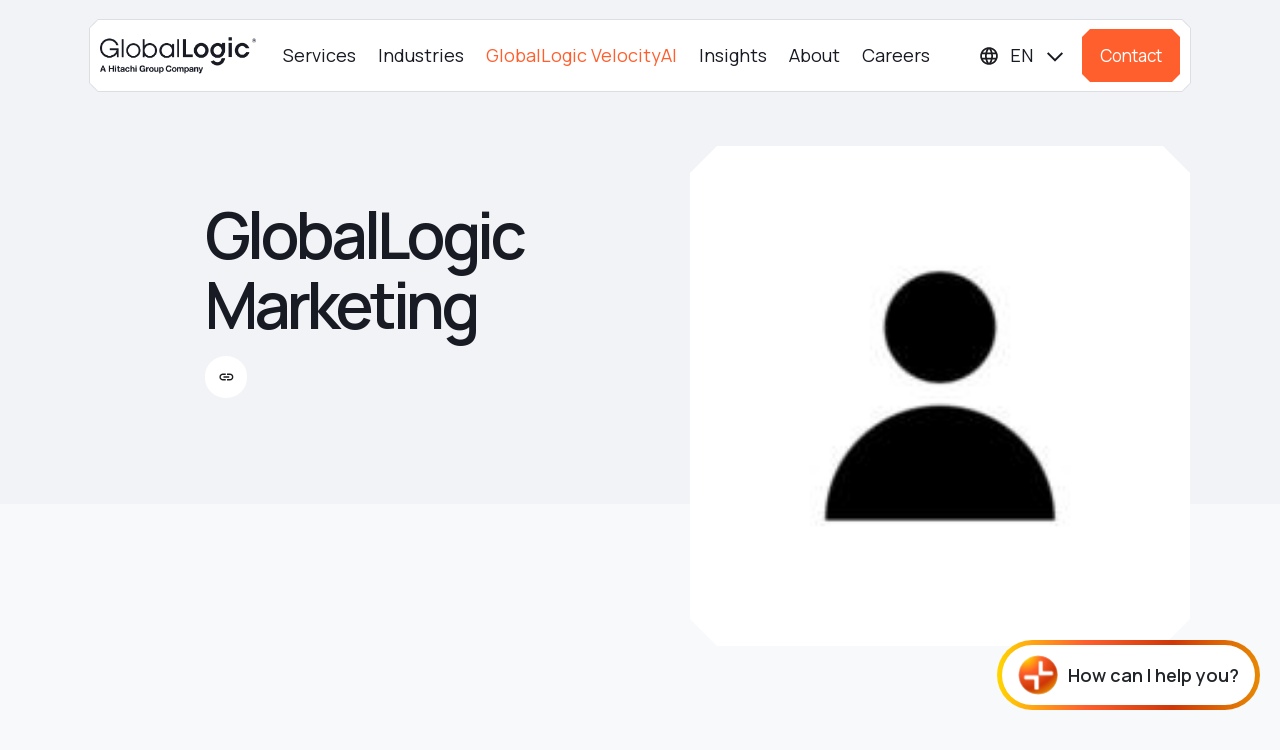

--- FILE ---
content_type: text/css
request_url: https://www.globallogic.com/se/wp-content/themes/globallogic/css/ask-ai.css?v=1767532880
body_size: 1839
content:
body {
    font-family: "Manrope", sans-serif;
    background: #f8f9fb;
    margin: 0;
}
:root {
    --dot-size: 12px;
    --dot-gap: 8px;
    --dot-color: #FF5F2D;
    --dot-speed: 900ms;
}
/* Loader Container */
#aiLoader {
    display: none; /* hidden by default */
    justify-content: center;
    align-items: center;
    margin: 20px 0;
    text-align: center;
}
.dots-loader {
    display: inline-flex;
    align-items: center;
    gap: var(--dot-gap);
    margin-right: 5px;
}
.dots-loader > span {
    width: var(--dot-size);
    height: var(--dot-size);
    border-radius: 50%;
    background: var(--dot-color);
    opacity: .25;
    transform: scale(.7);
    animation: dotBlink var(--dot-speed) ease-in-out infinite;
}
.dots-loader > span:nth-child(1) {
    animation-delay: 0ms;
}
.dots-loader > span:nth-child(2) {
    animation-delay: calc(var(--dot-speed) * .25);
}
.dots-loader > span:nth-child(3) {
    animation-delay: calc(var(--dot-speed) * .5);
}

@keyframes dotBlink {
    0%, 80%, 100% {
        opacity:.25;
        transform: scale(.7);
    }
    40%           {
        opacity:1;
        transform: scale(1);
    }
}

.ask-ai-container {
    width: 600px;
    background: #fff;
    display: flex;
    flex-direction: column;
    position: fixed;
    right: 20px;
    bottom: 10px;
    box-sizing: border-box;
    background-clip: padding-box;
    border: 5px solid rgba(0, 0, 0, 0);
    border-radius: 40px;
    z-index: 9;
    height: auto;
}
.ask-ai-container:before {
    content: "";
    position: absolute;
    top: 0;
    right: 0;
    bottom: 0;
    left: 0;
    z-index: -1;
    margin: -5px;
    border-radius: inherit;
    background: linear-gradient(to right, #ffd600, #ff5F2d, #cf3708, #e78903);
}
.ask-ai-container.collapsed {
    width: auto;
    display: inline-block;
    cursor: pointer;
    height: auto;
}
.ask-ai-container.collapsed .ask-ai-collapsible {
    display: none;
}
.ask-ai-container .ask-ai-header {
    border-radius: 40px 40px 0 0;
}
.ask-ai-container .ask-ai-header .ask-ai-title {
    left: 30px;
}
.ask-ai-container .ask-ai-collapsible {
    max-height: 80vh;
    overflow-y: auto;
}
.ask-ai-container.collapsed .ask-ai-header {
    border-radius: 40px;
}
.ask-ai-container.collapsed .ask-ai-header .ask-ai-icon,
.ask-ai-container.collapsed .ask-ai-header .ask-ai-title {
    position: static;
}
.ask-ai-container.collapsed .ask-ai-header .ask-ai-close {
    display: none;
}
.ask-ai-header {
    background: #fff;
    padding: 10px 16px;
    display: flex;
    align-items: center;
    justify-content: center;
    font-weight: 600;
    font-size: 18px;
    border-radius: 40px;
    position: relative;
}
.askai-center {
    display: flex;
    align-items: center;
}
.ask-ai-header .ask-ai-icon {
    width: 40px;
    height: 40px;
    border-radius: 50px;
    background: #fff;
    display: flex;
    align-items: center;
    justify-content: center;
    overflow: hidden;
}
.ask-ai-header .ask-ai-icon img {
    width: 100%;
}
.ask-ai-icon {
    margin-right: 10px;
}
.ask-ai-close {
    position: absolute; /* Stick to the right */
    right: 15px;
    background: none;
    border: none;
    font-size: 28px;
    font-weight: bold;
    cursor: pointer;
}
.ask-ai-messages {
    background-color: #fff;
    padding: 16px 16px 0;
    flex: 1;
    overflow-y: auto;
    overflow-x: hidden;
    height: calc(80vh - 255px);

    /* For Firefox */
    scrollbar-width: thin;              /* "auto" | "thin" | "none" */
    scrollbar-color: #888 #f2f3f6;      /* thumb | track */
}
.ask-ai-msg {
    margin-bottom: 20px;
}
.user-msg {
    background: #f1f2f3;
    padding: 12px;
    border-radius: 8px;
    position: relative;
    font-size: 14px;
    color: #333;
}
.user-msg i {
    position: absolute;
    right: 10px;
    bottom: 10px;
    font-size: 1rem;
    color: #888;
    cursor: pointer;
}
.ai-msg {
    display: flex;
    align-items: flex-start;
    font-size: 14px;
    color: #222 !important;
}
.ai-avatar {
    height: 30px;
    display: flex;
    flex: 0 0 40px;
    align-items: center;
    justify-content: center;
    border-radius: 20px;
    color: #f9643d;
    font-size: 20px;
    margin-right: 7px;
}
.ai-avatar img {
    width: 25px;
    margin-right: 2px;
}
.ai-content h1,
.ai-content h2,
.ai-content h3,
.ai-content h4 {
    font-size: 20px;
    margin-top: 7px;
    margin-bottom: 7px;
}
.ai-content p,
.ai-content li {
    font-size: 16px !important;
}
.ai-content p:first-child {
    margin-top: 0;
}
.ai-content strong {
    font-weight: 600;
}
.ask-ai-link {
    background: #ee693f;
    color: #fff;
    padding: 2px 8px;
    border-radius: 12px;
    margin-left: 5px;
    margin-right: 5px;
    margin-bottom: 2px;
    font-size: 12px;
    font-weight: 500;
    display: inline-flex;
    align-items: center;
    gap: 4px;
}
.ask-ai-typing {
    background-color: #fff;
    padding: 10px 16px;
    color: #999;
    font-size: 13px;
    height: 40px;
}
.ask-ai-input {
    background-color: #fff;
    display: flex;
    border-top: 1px solid #eee;
    padding: 12px 16px;
    position: relative;
}
.ask-ai-input i {
    font-size: 18px;
    font-weight: bold;
    transform: rotate(45deg);
}
.ask-ai-input textarea,
.ask-ai-input input[type="text"] {
    flex: 1;
    padding: 20px;
    border: 1px solid #ddd;
    background: #f2f3f6;
    color: #222;
    border-radius: 100px;
    font-size: 16px;       /* disable manual resize */
    padding-right: 100px;
    font-family: "Manrope", sans-serif;
    overflow: hidden;   /* hide scroll */
    min-height: 68px;   /* looks like textbox */
    max-height: 120px; /* after ~4 lines, stop expanding */
    resize: none;      /* disable manual resizing */
    overflow-y: auto;  /* show vertical scroll when max-height is reached */
    box-sizing: border-box;

    /* Smooth animation for height */
    transition: height 0.2s ease;

    /* For Firefox */
    scrollbar-width: thin;              /* "auto" | "thin" | "none" */
    scrollbar-color: #888 #f2f3f6;      /* thumb | track */
}
.ask-ai-input textarea.input-border-radius {
    border-radius: 28px !important;
}

/* For Chrome, Edge, Safari */
.ask-ai-input textarea::-webkit-scrollbar,
.ask-ai-messages::-webkit-scrollbar {
    width: 6px;             /* scrollbar thickness */
}
.ask-ai-input textarea::-webkit-scrollbar-track,
.ask-ai-messages::-webkit-scrollbar-track {
    background: #f2f3f6;     /* track color */
    border-radius: 10px;
}
.ask-ai-input textarea::-webkit-scrollbar-thumb,
.ask-ai-messages::-webkit-scrollbar-thumb {
    background-color: #888;  /* thumb color */
    border-radius: 10px;
}
.ask-ai-input textarea::-webkit-scrollbar-thumb:hover,
.ask-ai-messages::-webkit-scrollbar-thumb:hover {
    background-color: #555;  /* darker on hover */
}
.ask-ai-input textarea::placeholder,
.ask-ai-input input[type="text"]::placeholder {
    color: #999;
}
.ask-ai-input button {
    background: #f9643d;
    color: #fff;
    border: none;
    border-radius: 50%;
    width: 40px;
    height: 40px;
    margin-left: 10px;
    cursor: pointer;
    display: flex;
    align-items: center;
    justify-content: center;
    position: absolute;
    right: 25px;
    top: 25px;
}
.ask-ai-footer {
    background-color: #fff;
    text-align: center;
    font-size: 11px;
    color: #888;
    padding: 10px 16px;
    border-top: 1px solid #eee;
    border-radius: 0 0 40px 40px;
}
.ask-ai-footer a,
.ask-ai-footer a:hover {
    color: #00018b !important;
    text-decoration: none;
}
.sub-heading {
    color: #666;
}
.query-tags {
    padding: 30px 0;
}
.query-tags .query-tag {
    font-size: 14px;
    font-weight: 500;
    margin: 0 15px 7px 0;
    display: inline-block;
    cursor: pointer;
    text-decoration: none;
    background: #ffceb9;
    padding: 4px 10px;
    border-radius: 20px;
    white-space: break-spaces;
    color: #222 !important;
}
@media only screen and (min-width: 992px) {
    .user-msg {
        margin-left: 20%;
    }
}
@media only screen and (max-width: 1023px) {
    .ask-ai-container {
        width: 700px;
    }
}
@media only screen and (max-width: 767px) {
    .ask-ai-container {
        width: 390px;
        bottom: 20px;
    }
    .ask-ai-container .ask-ai-collapsible {
        max-height: 66vh;
    }
    .ask-ai-messages {
        height: calc(80vh - 310px);
    }
    .query-tags .query-tag {
        white-space: normal;    /* allows wrapping */
        word-wrap: break-word;  /* breaks long words */
        overflow-wrap: break-word; /* modern alternative */
    }
    .ask-ai-input textarea,
    .ask-ai-input input[type="text"] {
        font-size: 14px;
        padding: 10px 50px 10px 14px;
    }
}
@media only screen and (max-width: 600px) {
    .ask-ai-container {
        width: 340px;
    }
    .ask-ai-container .ask-ai-collapsible {
        max-height: 66vh;
    }
    .ask-ai-messages {
        height: calc(80vh - 310px);
    }
}

--- FILE ---
content_type: text/css
request_url: https://www.globallogic.com/se/wp-content/themes/globallogic/css/custom.css?ver=1767532880
body_size: 8239
content:
/* body.page-template-velocityai .career_block .career_area .career_content a:visited {
    color: #FF5F2D;
} */

/* Hide California cookie policy from footer menu */
.footer_block .footer_area ul .ccpa {
    display: none;
}

/* Remove Gray Scale from single Partners post */
.partner_detail_banner_block .logo_left img {
    -webkit-filter: none;
    filter: none;
}

/* Only Tech Capabilities landing page */
body.page-template-tech-landing .partner_service_block .partner_service_content {
    align-items: flex-start;
}

@media screen and (min-width: 992px) {
    .section_head_with_content {
        flex-wrap: wrap !important;
    }
}

/* List items */
body.single-insightsection div.case-studies li {
    font-size: 21px;
    padding-top: 10px;
}

@media screen and (max-width: 768px) {
    /* List items */
    body.single-insightsection div.case-studies li {
        font-size: 18px;
        padding-top: 10px;
    }
}

/* List items */
body.single-events .event_content_block .event_content_area ul li {
    display: list-item;
    margin-bottom: 15px;
}


/* GEN AI block */
/*.small-lottie {
    width: 50%;
    height: auto;
    max-width: 300px;
}*/

.home-ai-inner .caution-text {
    display: flex;
    margin-left: 8px;
    margin-top: 5px;
    font-size: 14px;
}

@media screen and (min-width: 1024px) {
    .home-ai-inner .caution-text {
        max-width: 60%;
        width: 100%;
    }
}

.ai-text-loader {
    width: 100%;
    max-width: 100%;
}

.ai-placeholder {
    height: 14px;
    background: #e0e0e0;
    border-radius: 3px;
    margin: 12px 0;
    position: relative;
    overflow: hidden;
}

.ai-placeholder::before {
    content: "";
    position: absolute;
    top: 0;
    left: -100%;
    height: 100%;
    width: 100%;
    background: linear-gradient(90deg, transparent, rgba(244, 131, 69, 1), transparent);
    animation: shimmer 1.5s infinite;
}

.ai-loader1 {
    width: 80%;
}
.ai-loader2 {
    width: 90%;
}
.ai-loader3 {
    width: 100%;
}
.ai-loader4 {
    width: 65%;
}

@keyframes shimmer {
    0% {
        left: -100%;
    }
    100% {
        left: 100%;
    }
}

.home-page-ai .home-ai-inner .loading-state {
    margin-top: 10px;
    margin-right: 10px;
}

.home-page-ai .home-ai-inner .loading-state img {
    -moz-animation: blink normal 2s infinite ease-in-out; /* Firefox */
    -webkit-animation: blink normal 2s infinite ease-in-out; /* Webkit */
    -ms-animation: blink normal 2s infinite ease-in-out; /* IE */
    animation: blink normal 2s infinite ease-in-out; /* Opera and prob css3 final iteration */
}

/* Firefox old*/
@-moz-keyframes blink {
    0% {
        opacity:1;
    }
    50% {
        opacity:0;
    }
    100% {
        opacity:1;
    }
}

@-webkit-keyframes blink {
    0% {
        opacity:1;
    }
    50% {
        opacity:0;
    }
    100% {
        opacity:1;
    }
}
/* IE */
@-ms-keyframes blink {
    0% {
        opacity:1;
    }
    50% {
        opacity:0;
    }
    100% {
        opacity:1;
    }
}
/* Opera and prob css3 final iteration */
@keyframes blink {
    0% {
        opacity:1;
    }
    50% {
        opacity:0;
    }
    100% {
        opacity:1;
    }
}

.home-page-ai .home-ai-inner .ai-search-result p.caution-text {
    font-size: 14px;
}

.home-page-ai .home-ai-inner .ai-search-result p.caution-text img {
    margin-right: 5px;
}

.home-page-ai .home-ai-inner .ai-search-result p.summary-text {
    font-size: 21px;
    line-height: 32px;
    font-weight: 500;
}

.caution-text p,
.caution-text p a {
    font-size: 16px;
}

body.page-template-industries .caseContent li,
body.single-news .caseContent li,
body.single-news .caseContent p {
    font-size:21px;
}


/* https://www.globallogic.com/ro/meetourpeople/roland-gyavol-software-architect-on-his-it-journey-fueled-by-curiosity-and-persistence/ (old Full width content anchor tags breck on new line )*/
.popup_form_block .content_area p {
    display: block;
}

/* https://www.globallogic.com/sk/about/press-room/ (Need tab menu name in lowercase )*/
.tabs a {
    text-transform: inherit;
}

/* Testimonial span color blue */
.classic_editor_content span.blue {
    color: #4442e3;
}

/* case study marketo form width */
.download_block.casestudy {
    background-color: #fff !important;
}

.casestudy .pdfDownload {
    background-color: #f2f3f6;
}

.casestudy .whitepaper #formbodyId {
    padding: 2px !important;
}

.casestudy  #formbodyId .mktoFormRow:nth-child(2),
.casestudy #formbodyId .mktoFormRow:nth-child(3) {
    /*width: calc(100% - 20px) !important;*/
    display: inline-block;
}

@media screen and (min-width: 768px) {
    .download_block .pdfDownload .fieldArea,
    .download_block .pdfDownload h5 {
        width: 100%;
    }
}

/* Event MWC 2025 Marketo Form Checkbox css start */
.common-landing-70113 input[type=checkbox]+label:before,
.common-landing-72658 input[type=checkbox]+label:before,
.mktoForm input[type=radio]+label:before {
    position: relative !important;
    display: block !important;
    top: 16px !important;
    margin-right: 10px !important;
    width: 1em !important;
    height: 1em !important;
    box-shadow: none !important;
    border-radius: 100% !important;
}

.marketo-contact-form .mktoForm .mktoFieldWrap, .marketo-contact-form .mktoForm .mktoFormRow:nth-child(2) .mktoFieldWrap {
    padding: 5px !important;
}


/* Event MWC 2025 Marketo Form Checkbox css END */

.text-orange {
    color: #ff5F2d !important;
}

.float-right {
    float: right !important;
}

/* Start Velocity AI CSS */
body.page-template-velocityai .home_about_block .home_about_head  {
    max-width: 1070px;
}

body.page-template-velocityai .home_about_block .home_about_content,
body.postid-151727 .home_about_block .home_about_content {
    max-width: 1040px;
}

body.page-template-velocityai section.content {
    padding-top: 0;
}

body.page-template-velocityai .videoCard .videoOverlay,
body.single-codetocareers .videoOverlay {
    align-items: center;
    justify-content: center;
    background: unset;
}

body.page-template-velocityai .video-section .videoCard,
body.single-codetocareers .video-section .videoCard {
    clip-path: polygon(28px 0%, calc(100% - 28px) 0%, 100% 28px, 100% calc(100% - 28px), calc(100% - 28px) 100%, 28px 100%, 0% calc(100% - 28px), 0% 28px);
}

body.page-template-velocityai .two_col_card {
    background-color: #fff;
    padding: 30px;
    clip-path: polygon(24px 0%, calc(100% - 24px) 0%, 100% 24px, 100% calc(100% - 24px), calc(100% - 24px) 100%, 24px 100%, 0% calc(100% - 24px), 0% 24px);
}

body.page-template-velocityai .two_col_card .two_col_card--head {
    display: flex;
    align-items: flex-start;
}

body.page-template-velocityai .two_col_card h3,
body.page-template-velocityai .three_col_card h3,
body.postid-149994 .three_col_card h3 {
    width: 95%;
    min-height: 65px;
    display: block;
    font-size: 30px;
    line-height: 130%;
    font-weight: 600;
    letter-spacing: -0.2px;
    color: #181A24;
    padding: 0;
    margin: 0 0 40px;
    -webkit-transition: all ease-in-out 0.3s;
    transition: all ease-in-out 0.3s;
}

body.page-template-velocityai .three_col_card h3 {
    margin-bottom: 0;
    min-height: 200px;
}

body.postid-149994 .three_col_card h3 {
	margin-bottom: 0;
    min-height: 60px; 
}

body.page-template-velocityai .three_col_card h3 img,
body.postid-149994 .three_col_card h3 img {
    margin-bottom: 10px;
}

body.page-template-velocityai .two_col_card .two_col_card--content {
    margin-bottom: 40px;
    font-size: 18px;
}

body.page-template-velocityai .three-col-block .section_head {
    justify-content: start;
    margin: 60px 0 45px;
}

body.page-template-velocityai .three-col-block .section_head h2 {
    font-size: 18px;
    line-height: 120%;
    font-weight: 600;
    letter-spacing: 0px;
    color: #484F6B;
}

body.page-template-velocityai .three_col_title_text .three_col_card,
body.postid-149994 .three_col_title_text .three_col_card {
    width: 100%;
    height: 100%;
    display: -webkit-box;
    display: -ms-flexbox;
    display: flex;
    -webkit-box-align: start;
    -ms-flex-align: start;
    align-items: start;
    -webkit-box-pack: justify;
    -ms-flex-pack: justify;
    justify-content: space-between;
    -ms-flex-wrap: wrap;
    flex-wrap: wrap;
    -webkit-box-orient: vertical;
    -webkit-box-direction: normal;
    -ms-flex-direction: column;
    flex-direction: column;
    padding: 35px 20px;
    background-color: #F2F3F6;
    clip-path: polygon(16px 0%, calc(100% - 16px) 0%, 100% 16px, 100% calc(100% - 16px), calc(100% - 16px) 100%, 16px 100%, 0% calc(100% - 16px), 0% 16px);
    position: relative;
    -webkit-transition: allease-in-out 0.3s;
    transition: allease-in-out 0.3s;
}

body.page-template-velocityai .three_col_card .three_col_card--content,
body.postid-149994 .three_col_card .three_col_card--content {
    font-size: 16px;
}

body.page-template-velocityai .three-col-block .blogDetailCard .blog_img {
    margin-bottom: 0;
}

body.page-template-velocityai .three-col-block .blogDetailCard {
    background-color: #fff;
}

body.page-template-velocityai .three-col-block .blogDetailCard .blog_content {
    padding: 20px 15px;
}

body.page-template-velocityai .three-col-block .blogDetailCard .blog_content h3 {
    margin-bottom: 15px;
}

body.page-template-velocityai .three-col-block .blogDetailCard .blog_content p {
    font-size: 1rem;
    margin-bottom: 15px;
}

body.page-template-velocityai .career_block {
    background-color: #F2F3F6;
}

body.page-template-velocityai .career_block .career_area .career_content {
    background-color: #FFF;
}

body.page-template-velocityai .vai-vid-img img {
    width: 100%;
    /*clip-path: polygon(24px 0%, calc(100% - 24px) 0%, 100% 24px, 100% calc(100% - 24px), calc(100% - 24px) 100%, 24px 100%, 0% calc(100% - 24px), 0% 24px);*/
    margin-bottom: 80px;
}

/*body.page-template-velocityai .career_block .career_area .career_content h5,
body.page-template-velocityai .career_block .career_area .career_content div {
    max-width: 800px;
}*/
@media screen and (min-width: 1400px) {
    body.page-template-velocityai .career_block .career_area .career_content h5,
    body.page-template-velocityai .career_block .career_area .career_content div {
        max-width: 1400px;
    }
}

@media screen and (min-width: 1280px) {
    body.page-template-velocityai .career_block .career_area .career_content h5,
    body.page-template-velocityai .career_block .career_area .career_content div {
        max-width: 1140px;
    }
}
@media screen and (min-width: 992px) {
    body.page-template-velocityai .career_block .career_area .career_content h5,
    body.page-template-velocityai .career_block .career_area .career_content div {
        max-width: 960px;
    }
}
@media screen and (min-width: 768px) {
    body.page-template-velocityai .career_block .career_area .career_content h5,
    body.page-template-velocityai .career_block .career_area .career_content div {
        max-width: 720px;
    }
}
@media screen and (min-width: 576px) {
    body.page-template-velocityai .career_block .career_area .career_content h5,
    body.page-template-velocityai .career_block .career_area .career_content div {
        max-width: 465px;
    }
}

body.page-template-velocityai .career_block .career_area .career_content h5,
body.page-template-velocityai .career_block .career_area .career_content div {
    width: 100%;
}

/* body.page-template-velocityai .career_block .career_area .career_content a {
    text-decoration: underline !important; 
} */

body.page-template-velocityai .impact_content ul li {
    font-weight: 600;
}

body.page-template-velocityai .ai-solution,
body.postid-149994 .ai-solution {
    background-color: #F2F3F6 !important;
    padding-bottom: 80px;
}

body.page-template-velocityai .ai-solution .accelerate-idea h6,
body.postid-149994 .ai-solution .accelerate-idea h6 {
    padding: 0 0 20px 120px;
    font-size: 28px;
}

body.page-template-velocityai .ai-solution .accelerate-idea h2,
body.postid-149994 .ai-solution .accelerate-idea h2 {
    padding: 0 0 0 120px;
    font-size: 75px
        line-height: 100%;
}

body.page-template-velocityai .ai-solution .video-container,
body.postid-149994 .ai-solution .video-container {
    position: relative;
    width: 100%;
    height: 500px;
    overflow: hidden;
}

body.page-template-velocityai .ai-solution .video-container video,
body.postid-149994 .ai-solution .video-container video {
    position: absolute;
    top: 50%;
    left: 50%;
    min-width: 100%;
    min-height: 100%;
    width: auto;
    height: auto;
    transform: translate(-50%, -50%);
    object-fit: cover;
}

body.page-template-velocityai .ai-solution .overlay,
body.postid-149994 .ai-solution .overlay {
    position: absolute;
    top: 0;
    left: 0;
    width: 100%;
    height: 500px;
    background: rgba(0, 0, 0, 0.2); /* Semi-transparent dark overlay */
    display: flex;
    align-items: center;
    justify-content: center;
}

body.page-template-velocityai .ai-enabled,
body.postid-149994 .ai-enabled {
    background-image: url('../images/ai-enabled.png');
    height:500px;
    width:100%;
    background-position: center;
    background-size: cover;
    clip-path: polygon(24px 0%, calc(100% - 24px) 0%, 100% 24px, 100% calc(100% - 24px), calc(100% - 24px) 100%, 24px 100%, 0% calc(100% - 24px), 0% 24px);
}

body.page-template-velocityai .download_block .fileName {
    display:none;
}

body.page-template-velocityai .download_block .pdfDownload h5 {
    display:none;
}

@media only screen and (min-device-width: 1025px) and (max-device-width: 1399px) {
    body.page-template-velocityai .home_about_block .home_about_content,
    body.insight-research-template .home_about_block .home_about_content {
        max-width: 775px;
    }
}

@media screen and (min-width: 1280px) {
    body.page-template-velocityai .impact_block .impact_content h2 {
        font-size: 75px;
    }
}

@media screen and (min-width: 1400px) {
    /* Only for HR Website*/
    body.page-template-velocityai#site-blog-id-10 .home_team_block .home_team_area .bold,
    body.page-template-velocityai#site-blog-id-10 .home_team_block .home_team_area .human,
    body.page-template-velocityai#site-blog-id-10 .home_team_block .home_team_area .smart {
        font-size: 147px !important;
    }
}

@media screen and (min-width: 992px) {
    body.page-template-velocityai .home_team_block .home_team_area .human,
    body.page-template-velocityai .home_team_block .home_team_area .smart,
    body.page-template-velocityai .home_team_block .home_team_area .bold {
        font-size: 147px !important;
        padding: 50px 40px;
    }

    body.page-template-velocityai .home_team_block .home_team_area .human,
    body.page-template-velocityai .home_team_block .home_team_area .smart {
        padding: 50px 40px 0 40px;
    }

    body.page-template-velocityai .home_team_block .home_team_area .bold {
        padding: 0 40px 50px 40px;
    }

    body.page-template-velocityai .home_team_block .home_team_area .smart {
        line-height: 100%;
    }

    body.page-template-velocityai .home_team_block .primaryBtn {
        position: absolute;
        top: calc(80% - 33px);
        margin: 0;
    }

    body.page-template-velocityai .home_team_block .gl-btn-black.white,
    body.page-template-velocityai .home_team_block .primaryBtn.white {
        background-color: #FF5F2D;
        color: #fff !important;
    }

    body.page-template-velocityai .home_team_block .gl-btn-black.white:after,
    body.page-template-velocityai .home_team_block .primaryBtn.white:after {
        background-color: #fff !important;
    }

    body.page-template-velocityai .get_in_block {
        background-color: #D0D2DA;
    }

    body.page-template-velocityai .get_in_block h2 {
        color: #484F6B;
    }

    body.page-template-velocityai .get_in_block .primaryBtn {
        position: absolute !important;
        left: 20px !important;
        bottom: 0 !important;
        right: unset;
        top: unset;
    }

    body.page-template-velocityai .get_in_block .primaryBtn:hover + h2 .text-orange,
    body.page-template-velocityai .get_in_block .primaryBtn:focus + h2 .text-orange {
        color: #fff !important;
    }

    body.page-template-velocityai .section_head_with_content {
        margin: 0 0 65px;
    }

    body.page-template-velocityai .career_block .career_area .career_content {
        padding: 40px 130px 40px 45px;
    }
}

@media screen and (max-width: 768px) {
    body.page-template-velocityai .home_team_block .home_team_area .human,
    body.page-template-velocityai .home_team_block .home_team_area .smart {
        font-size: 90px;
        line-height: 100%;
        font-weight: 600;
        letter-spacing: -0.2px;
        color: #fff;
        text-align: left;
        position: relative;
        left: 18px;
    }

    body.page-template-velocityai .home_team_block .home_team_area{
        gap: 0;
        padding-top: 80px;
    }

    body.page-template-velocityai .home_team_block .home_team_area .bold {
        font-size: 90px;
        line-height: 100%;
    }

    body.page-template-velocityai .impact_block .impact_content h2,
    .section_head_with_content .section_head_left h2{
        font-size: 40px;
    }

    body.page-template-velocityai .home_team_block{
        background-position: right !important;
        background-size: cover !important;
    }

    body.page-template-velocityai .video-section .primaryBtn {
        width: auto !important;
    }

    body.page-template-velocityai .rank-leader h4 {
        margin-bottom: 30px;
    }

    body.page-template-velocityai .rank-leader br {
        display: none;
    }

    body.page-template-velocityai .rank-leader .primaryBtn,
    body.page-template-velocityai .home_team_block .primaryBtn {
        width: 100%;
    }

    body.page-template-velocityai .get_in_block {
        background-color: #D0D2DA;
    }

    body.page-template-velocityai .get_in_block h2 {
        color: #484F6B;
    }

    body.page-template-velocityai .get_in_block .primaryBtn {
        background-color: #FF5F2D;
        color: #fff !important;
    }

    body.page-template-velocityai .impact_content ul:first-child {
        margin-bottom: 0;
        padding-bottom: 0;
    }

    body.page-template-velocityai .home_about_block .home_about_area .home_about_subhead {
        font-size: 30px !important;
    }

    body.page-template-velocityai .video-section .container {
        padding-left: 0;
        padding-right: 0;
    }

    body.page-template-velocityai .video-section .videoCard {
        clip-path: none;
    }

    body.page-template-velocityai section.about_location_block  {
        padding: 40px 0;
    }

    body.page-template-velocityai .two_col_card--head h3 {
        color: #ff5F2d !important;
    }

    body.page-template-velocityai .two_col_card--head h3 span.text-orange {
        color: #181a24 !important;
    }

    body.page-template-velocityai .two_col_card--head h3 br {
        display: none;
    }

    body.page-template-velocityai section.about_location_block  {
        padding: 0;
    }


}

/* iPhone 6/7/8 (Portrait) */
@media only screen and (min-width: 375px) and (max-width: 414px) and (max-height: 736px) {
    body.page-template-velocityai .home_team_block .home_team_area .bold {
        right: 10px;
        font-size: 80px;
    }
}

@media screen and (max-width: 767px) {
    body.page-template-velocityai .career_block .career_area .career_content {
        margin: 50px 25px;
        clip-path: polygon(16px 0%, calc(100% - 16px) 0%, 100% 16px, 100% calc(100% - 16px), calc(100% - 16px) 100%, 16px 100%, 0% calc(100% - 16px), 0% 16px);
    }

    body.page-template-velocityai .ai-solution .accelerate-idea h6,
    body.postid-149994 .ai-solution .accelerate-idea h6 {
        padding:0 0 0 30px;
        font-size:25px;
        margin-bottom: 15px;
    }
    body.page-template-velocityai .ai-solution .accelerate-idea h2,
    body.postid-149994 .ai-solution .accelerate-idea h2 {
        padding: 0 0 0 30px;
        font-size:55px;
        line-height:110%;
    }
    body.page-template-velocityai .ai-solution .lrn-more,
    body.postid-149994 .ai-solution .lrn-more {
        padding: 30px;
        margin-top: 86px;
    }
}

@media only screen and (min-device-width: 320px) and (max-device-width: 480px){
    body.page-template-velocityai .ai-solution .accelerate-idea h2,
    body.postid-149994 .ai-solution .accelerate-idea h2 {
        padding: 30px;
        font-size:35px !important;
        line-height:110%;
    }
}

/*@media screen and (max-width: 1024px) {*/
@media only screen and (min-device-width: 768px) and (max-device-width: 1024px) {
    body.page-template-velocityai .home_banner_block .home_banner_area .gl_vl_title_2 h1 {
        margin-left: 195px !important;
    }

    body.page-template-velocityai .home_banner_block .home_banner_area .gl_vl_title_3 h1 {
        justify-content: center !important;
        margin-left: 90px !important;
    }

    body.page-template-velocityai .gl-btn-black,
    body.page-template-velocityai .primaryBtn {
        font-size: 19px;
    }

    body.page-template-velocityai .get_in_block {
        background-color: #D0D2DA;
    }

    body.page-template-velocityai .get_in_block h2 {
        color: #484F6B;
        line-height: 100px;
    }

    body.page-template-velocityai .get_in_block .primaryBtn {
        background-color: #FF5F2D;
        color: #fff !important;
    }

    body.page-template-velocityai .ai-solution .accelerate-idea h6,
    body.postid-149994 .ai-solution .accelerate-idea h6 {
        padding: 150px 0 0 50px;
        font-size: 28px;
    }

    body.page-template-velocityai .ai-solution .accelerate-idea h2,
    body.postid-149994 .ai-solution .accelerate-idea h2 {
        padding: 0 0 0 50px;
        font-size: 48px;
        line-height: 100%;
    }
    body.page-template-velocityai .ai-solution .lrn-more,
    body.postid-149994 .ai-solution .lrn-more {
        float: left;
    }
}
/* End Velocity AI CSS */

/* Start padding terms of services */
@media screen and (min-width: 1280px) {
    body.page-id-6288 .caseContent p {
        padding-top: 10px;
    }

    body.page-id-6288 .caseContent p+p {
        padding-bottom: 15px;
    }

    body.page-id-6288 .caseContent p:last-child {
        padding-bottom: 0;
    }
}
/* End padding terms of services */

.page-template-velocityai .about_location_block .about_location_area{
    padding:0px;
}

.page-template-velocityai section.about_location_block {
    padding:0px;
}

@media screen and (max-width: 1279px) {
    #menu-header>li>a {
        line-height: 85% !important;
    }
}

.table_of_contents_block .toc_content_right p a {
    display: inline;
}

/* Make GlobalLogic VelocityAI menu item highlighted on all sites */
#menu-header>li:nth-child(3)>a {
    color: #ff5F2d !important;
}

@media screen and (min-width: 992px) {
    .videoCard .videoOverlay .primaryBtn {
        -webkit-box-flex: 0;
        -ms-flex: 0 0 255px;
        flex: 0 0 270px;
    }
}

/* css added for Global recruitment privacy notice page olny Start HERE*/
.caseContent .recruitment-privacy-policy p+p {
    padding-bottom: 5px !important;
}

.caseContent .recruitment-privacy-policy h5 {
    padding: 10px 0 !important;
}

@media screen and (min-width: 992px) {
    #site-blog-id-1 .caseContent.pagecontent {
        padding: 0px !important;
    }
}

@media screen and (min-width: 1280px) {
    .caseContent .recruitment-privacy-policy p {
        padding-top: 5px !important;
    }
}

@media screen and (min-width: 1280px) {
    .caseContent .recruitment-privacy-policy p:last-child {
        padding-bottom: 10px !important;
    }
}

/* css added for Global recruitment privacy notice page olny END HERE*/

/* Press Realese GlobalLogic Named a Leader in Generative AI Services by ISG Provider Lens™ start */

body.postid-111898 .wp-block-image {
    margin-top: 1.8rem !important;
}

body.postid-111898 .caseContent p+p {
    padding-bottom: 10px !important;
}

body.postid-111898 .caseContent p:last-child {
    padding-bottom: 20px !important;
}

@media screen and (min-width: 992px) {
    body.postid-111898 .caseContent.pagecontent p {
        margin-top: 0 !important;
    }

    body.postid-111898 .videoCard .videoOverlay .primaryBtn {
        margin-bottom: 8%;
        margin-right: 5%;
    }
}

body.postid-111898 .videoCard {
    clip-path: polygon(28px 0%, calc(100% - 28px) 0%, 100% 28px, 100% calc(100% - 28px), calc(100% - 28px) 100%, 28px 100%, 0% calc(100% - 28px), 0% 28px);
    height: 500px;
}

@media screen and (max-width: 1024px) {
    body.postid-111898 .videoCard {
        height: 345px;
        clip-path: none;
    }

    body.postid-111898 .caseContent.pagecontent {
        padding-top: 0;
    }

    body.postid-111898 section#about_video_block {
        padding-bottom: 45px;
    }
}

@media screen and (max-width: 768px) {
    body.postid-111898 .videoCard {
        height: 370px;
        clip-path: none;
    }

    body.postid-111898 .videoCard .videoOverlay .primaryBtn {
        margin-bottom: 8%;
        margin-right: 5%;
    }

    body.postid-111898 section#about_video_block {
        padding-bottom: 0;
    }

    body.postid-111898 .caseContent.pagecontent {
        padding-top: 20px;
    }
}

@media screen and (max-width: 767px) {
    body.postid-111898 .video-section .container {
        padding-left: 0;
        padding-right: 0;
    }

    body.postid-111898 .videoCard {
        height: 220px;
        clip-path: none;
    }

    body.postid-111898 .videoCard .videoOverlay .primaryBtn {
        width: 55%;
        margin: 0 auto;
    }

    body.postid-111898 .caseContent.pagecontent {
        padding-top: 0;
    }

    body.postid-111898 section#about_video_block {
        padding-bottom: 30px;
    }
}
/* Press Realese GlobalLogic Named a Leader in Generative AI Services by ISG Provider Lens™ END */

/* partners/adobe/ page 4col and 6col start */
body.single-gl_partners .content_box_with_icon .icon_area {
    width: unset !important;
    height: unset !important;
}

body.single-gl_partners #icon_text_grid .content_box_with_icon.align_center .icon_area {
    width: 100px !important;
    height: 100px !important;
}

@media screen and (min-width: 1400px) {
    body.single-gl_partners .professionals-text.new-title.heading-text {
        margin-bottom: 20px;
    }
}
/* partners/adobe/ page 4col and 6col end */

/* Contact page 2nd tab form Industry field start */
.page-template-contact #formbodyId .mktoForm select#Industry, .page-template-contact #mktoForm_2406 select#Industry,
.page-template-contact #formbodyId .mktoForm input#Phone,
.page-template-contact #formbodyId .mktoForm input#Company,
.page-template-contact #formbodyId .mktoForm input#Job_Level__c,
.page-template-contact #formbodyId .mktoForm input#Country {
    color: #484F6B !important;
}

.page-template-contact #formbodyId .mktoForm select#Industry,
.page-template-contact #mktoForm_2406 select#Industry,
.page-template-contact #formbodyId .mktoForm input#Phone,
.page-template-contact #formbodyId .mktoForm input#Company,
.page-template-contact #formbodyId .mktoForm input#Title,
.page-template-contact #formbodyId .mktoForm select#Job_Level__c,
.page-template-contact #formbodyId .mktoForm select#Country {
    width: 100%;
    height: 59px;
    display: block;
    padding: 14px 20px;
    font-size: 18px;
    line-height: 150%;
    font-weight: 400;
    letter-spacing: 0;
    color: #484F6B !important;
    background-color: #F2F3F6 !important;
    border: 2px solid #F2F3F6 !important;
    border-radius: 4px;
    margin: 0 !important;
    position: relative;
    -webkit-transition: all ease-in-out 0.3s;
    transition: all ease-in-out 0.3s;
    min-width: 290px;
}

/*.page-template-contact #formbodyId .mktoForm select#Industry option,
.page-template-contact #mktoForm_2406 select#Industry option,
.page-template-contact #formbodyId .mktoForm select#Job_Level__c option,
.page-template-contact #formbodyId .mktoForm select#Country option {
    color: #484F6B !important;
}*/

.page-template-contact #formbodyId .mktoForm .mktoError .mktoErrorMsg {
    margin-top: 12px;
}
/* Contact page 2nd tab form Industry field end */

/* https://www.globallogic.com/about/events/device-talks-west/ marketo form css start */
#mktoForm_2134 .mktoFormRow:nth-child(2),
#mktoForm_2134 .mktoFormRow:nth-child(3),
#mktoForm_3568 .mktoFormRow:nth-child(2),
#mktoForm_3568 .mktoFormRow:nth-child(3),
#mktoForm_3570 .mktoFormRow:nth-child(2),
#mktoForm_3570 .mktoFormRow:nth-child(3),
#mktoForm_3570 .mktoFormRow:nth-child(4),
#mktoForm_3570 .mktoFormRow:nth-child(5),
#mktoForm_3544 .mktoFormRow:nth-child(2),
#mktoForm_3544 .mktoFormRow:nth-child(3) {
    display: inline-block !important;
    width: 49% !important;
}

#mktoForm_2134 .mktoFormRow:nth-child(2),
#mktoForm_3568 .mktoFormRow:nth-child(2),
#mktoForm_3544 .mktoFormRow:nth-child(2),
#mktoForm_3570 .mktoFormRow:nth-child(2),
#mktoForm_3570 .mktoFormRow:nth-child(4) {
    margin-right: 7px;
}

#mktoForm_2134 .mktoFormRow:nth-child(3),
#mktoForm_3568 .mktoFormRow:nth-child(3),
#mktoForm_3544 .mktoFormRow:nth-child(3),
#mktoForm_3570 .mktoFormRow:nth-child(3),
#mktoForm_3570 .mktoFormRow:nth-child(5) {
    margin-left: 7px;
}

#mktoForm_2134 .mktoAsterix,
#mktoForm_3568 .mktoAsterix,
#mktoForm_3544 .mktoAsterix {
    display: none;
}


#formbodyId .mktoFormRow .mktoCheckboxList input[type=checkbox]+label:before {
    content: "" !important;
    width: 20px;
    aspect-ratio: 1;
    -webkit-box-flex: 0;
    -ms-flex: 0 0 20px;
    flex: 0 0 20px;
    display: block;
    background-color: transparent !important;
    -webkit-box-shadow: inset 0 0 0 1px #484F6B !important;
    box-shadow: inset 0 0 0 1px #484F6B !important;
    border-radius: 2px !important;
    margin: 0 10px 0 0 !important;
    border: none !important;
    -webkit-transition: all ease-in-out 0.2s !important;
    transition: all ease-in-out 0.2s !important
}

#formbodyId .mktoFormRow .mktoCheckboxList input[type=checkbox]+label:after {
    content: "" !important;
    position: absolute !important;
    width: 6px !important;
    height: 12px !important;
    -webkit-box-shadow: inset -2px -2px 0 0 #ffffff !important;
    box-shadow: inset -2px -2px 0 0 #ffffff !important;
    -webkit-transform: rotate(45deg) translate(5px, -6px) !important;
    transform: rotate(45deg) translate(5px, -6px) !important;
    -webkit-transition: all ease-in-out 0.3s !important;
    transition: all ease-in-out 0.3s !important;
    visibility: hidden !important;
    opacity: 0 !important;
    left: 0;
    top: 8px;
    border: none !important
}

#formbodyId .mktoFormRow .mktoCheckboxList input[type=checkbox]:hover+label:before {
    -webkit-box-shadow: inset 0 0 0 2px #4442E3 !important;
    box-shadow: inset 0 0 0 2px #4442E3 !important;
    background-color: rgba(213, 212, 255, 0.3) !important
}

#formbodyId .mktoFormRow .mktoCheckboxList input[type=checkbox]:checked+label:before {
    -webkit-box-shadow: inset 0 0 0 10px #4442E3 !important;
    box-shadow: inset 0 0 0 10px #4442E3 !important
}

#formbodyId .mktoFormRow .mktoCheckboxList input[type=checkbox]:checked+label:after {
    visibility: visible !important;
    opacity: 1 !important
}

#formbodyId .mktoFormRow .mktoCheckboxList input[type=checkbox]:disabled+label:before {
    -webkit-box-shadow: inset 0 0 0 1px #C8CAD3 !important;
    box-shadow: inset 0 0 0 1px #C8CAD3 !important
}

#formbodyId .mktoFormRow .mktoCheckboxList label {
    font-family: "Manrope", sans-serif !important;
    width: 100%;
    display: block !important;
    font-size: 14px !important;
    line-height: 150% !important;
    font-weight: 400 !important;
    letter-spacing: 0px !important;
    color: #484F6B !important;
    margin: 0 0 0px !important
}

@media screen and (max-width: 1024px) {
    #mktoForm_2134 .mktoFormRow:nth-child(2),
    #mktoForm_2134 .mktoFormRow:nth-child(3),
    #mktoForm_3568 .mktoFormRow:nth-child(2),
    #mktoForm_3568 .mktoFormRow:nth-child(3),
    #mktoForm_3570 .mktoFormRow:nth-child(2),
    #mktoForm_3570 .mktoFormRow:nth-child(3),
    #mktoForm_3570 .mktoFormRow:nth-child(4),
    #mktoForm_3570 .mktoFormRow:nth-child(5),
    #mktoForm_3544 .mktoFormRow:nth-child(2),
    #mktoForm_3544 .mktoFormRow:nth-child(3) {
        display: inline-block !important;
        width: 49% !important;
    }

    #mktoForm_2134 .mktoFormRow:nth-child(2),
    #mktoForm_3568 .mktoFormRow:nth-child(2),
    #mktoForm_3544 .mktoFormRow:nth-child(2),
    #mktoForm_3570 .mktoFormRow:nth-child(2),
    #mktoForm_3570 .mktoFormRow:nth-child(4) {
        margin-right: 6px;
    }

    #mktoForm_2134 .mktoFormRow:nth-child(3),
    #mktoForm_3568 .mktoFormRow:nth-child(3),
    #mktoForm_3544 .mktoFormRow:nth-child(3),
    #mktoForm_3570 .mktoFormRow:nth-child(3),
    #mktoForm_3570 .mktoFormRow:nth-child(5) {
        margin-left: 6px;
    }
}

@media screen and (max-width: 767px) {
    #mktoForm_2134 .mktoFormRow:nth-child(2),
    #mktoForm_2134 .mktoFormRow:nth-child(3),
    #mktoForm_3568 .mktoFormRow:nth-child(2),
    #mktoForm_3568 .mktoFormRow:nth-child(3),
    #mktoForm_3570 .mktoFormRow:nth-child(2),
    #mktoForm_3570 .mktoFormRow:nth-child(3),
    #mktoForm_3570 .mktoFormRow:nth-child(4),
    #mktoForm_3570 .mktoFormRow:nth-child(5),
    #mktoForm_3544 .mktoFormRow:nth-child(2),
    #mktoForm_3544 .mktoFormRow:nth-child(3) {
        /*display: inline-block !important;*/
        width: 100% !important;
    }

    #mktoForm_2134 .mktoFormRow:nth-child(2),
    #mktoForm_3568 .mktoFormRow:nth-child(2),
    #mktoForm_3544 .mktoFormRow:nth-child(2),
    #mktoForm_3570 .mktoFormRow:nth-child(2) {
        margin-right: 0;
    }

    #mktoForm_2134 .mktoFormRow:nth-child(3),
    #mktoForm_3568 .mktoFormRow:nth-child(3),
    #mktoForm_3544 .mktoFormRow:nth-child(3),
    #mktoForm_3570 .mktoFormRow:nth-child(3),
    #mktoForm_3570 .mktoFormRow:nth-child(5) {
        margin-left: 0;
    }
}
/* https://www.globallogic.com/about/events/device-talks-west/ marketo form css end */

/* For small laptop page main heading start */
body.postid-101874 .detail_banner_block h1 {
    font-size: 64px;
}

@media screen and (max-width: 1024px) {
    body.postid-101874 .detail_banner_block h1 {
        font-size: 48px;
    }
}

@media screen and (max-width: 768px) {
    body.postid-101874 .detail_banner_block h1 {
        font-size: 38px;
    }
}
/* For small laptop page main heading end */

.mktoForm .mktoAsterix {
    display: none !important;
}

/* For https://www.globallogic.com/ua/gl-basecamp/ start */
@media screen and (min-width: 992px) {
    body.page-id-43574 .caseContent.pagecontent {
        padding: 0 0;
    }
}
/* For https://www.globallogic.com/ua/gl-basecamp/ end */

/* For https://www.globallogic.com/ua/trainee-program/ start */
body.page-id-43637 .insightCard.blogDetail {
    overflow: hidden;
}
/* For https://www.globallogic.com/ua/trainee-program/ end */


/* banner block page title width  */

@media screen and (min-width: 1280px) {
    .detail_banner_block h1 {
        font-size: 85px;
        line-height: 110%;
        font-weight: 600;
        letter-spacing: -4px;
        margin-bottom: 36px;
        max-width: 570px !important;
    }
}

/* banner block page title width  */

body.postid-87403 .video-section .section_head h2 {
    font-size: 45px;
    max-width: 100%;
}

@media screen and (max-width: 767px) {
    .author_banner_block .banner_content_area .bannerText {
        max-width: calc(100% - 270px);
    }
    .author_banner_block .author_about {
        padding-top: 50px;
    }
    body.postid-87403 .video-section .section_head h2 {
        font-size: 32px;
    }
}

#menu-header li::selection,
#menu-header li::-moz-selection {
    background: #FFFFFF !important;
    color: #FF5F2D !important;
    -webkit-appearance: none !important;
}

/* Break anchor tag to next line */
.table_of_contents_block .toc_content_right p a {
    display: inline !important;
}

/*.header_area .logo img {
    height: 36px;
}*/

@media screen and (max-width: 992px) {
    .header_area .logo img {
        height: auto;
    }
}

/* Two col text and form block css start */
.twoColForm {
    font-family: "Manrope", sans-serif !important;
}

.twoColForm.mktoForm div.mktoFormCol {
    margin-bottom: 20px !important;
}

.twoColForm.mktoForm input[type="text"],
.twoColForm.mktoForm input[type="tel"],
.twoColForm.mktoForm input[type="email"],
.twoColForm.mktoForm select,
.twoColForm.mktoForm textarea {
    width: 100% !important;
    height: 59px !important;
    display: block !important;
    padding: 14px 20px !important;
    font-size: 16px !important;
    line-height: 150% !important;
    font-weight: 400 !important;
    letter-spacing: 0px !important;
    color: #181A24 !important;
    background-color: #F2F3F6 !important;
    border: solid 2px #F2F3F6 !important;
    border-radius: 4px !important;
    position: relative !important;
    -webkit-transition: all ease-in-out 0.3s;
    transition: all ease-in-out 0.3s;
    font-family: "Manrope", sans-serif !important;
    /*min-width: 295px;*/
}

.twoColForm.mktoForm input::placeholder,
.twoColForm.mktoForm textarea::placeholder {
    color: #757373;
    opacity: 1;
}

.twoColForm.mktoForm input[type="text"]:focus,
.twoColForm.mktoForm input[type="tel"]:focus,
.twoColForm.mktoForm input[type="email"]:focus,
.twoColForm.mktoForm select:focus,
.twoColForm.mktoForm textarea:focus {
    background-color: #ffffff !important;
    border-color: #4442E3 !important;
}

.twoColForm.mktoForm input::-ms-input-placeholder,
.twoColForm.mktoForm textarea::-ms-input-placeholder {
    color: #757373;
}

.twoColForm.mktoForm .mktoFormRow .mktoCheckboxList label {
    width: 100%;
    display: block !important;
    font-size: 14px !important;
    line-height: 150% !important;
    font-weight: 400 !important;
    letter-spacing: 0px !important;
    color: #484F6B !important;
    margin: 0 0 0px !important;
    -webkit-transition: all ease-in-out 0.3s !important;
    transition: all ease-in-out 0.3s !important;
}

.twoColForm.mktoForm .mktoFormRow .mktoCheckboxList input[type=checkbox]:checked+label:before {
    -webkit-box-shadow: inset 0 0 0 10px #4442E3 !important;
    box-shadow: inset 0 0 0 10px #4442E3 !important;
}

.twoColForm.mktoForm .mktoFormRow .mktoCheckboxList input[type=checkbox]+label:before {
    content: "" !important;
    width: 20px;
    aspect-ratio: 1;
    -webkit-box-flex: 0;
    -ms-flex: 0 0 20px;
    flex: 0 0 20px;
    display: block;
    background-color: transparent !important;
    -webkit-box-shadow: inset 0 0 0 1px #484F6B !important;
    box-shadow: inset 0 0 0 1px #484F6B !important;
    border-radius: 2px !important;
    margin: 0 10px 0 0 !important;
    border: none !important;
    -webkit-transition: all ease-in-out 0.2s !important;
    transition: all ease-in-out 0.2s !important;
}

.twoColForm.mktoForm input[type=checkbox]:checked+label:after {
    visibility: visible !important;
    opacity: 1 !important;
}

.twoColForm.mktoForm .mktoFormRow .mktoCheckboxList input[type=checkbox]+label:after {
    /*content: "" !important;*/
    position: absolute !important;
    width: 6px !important;
    height: 12px !important;
    -webkit-box-shadow: inset -2px -2px 0 0 #ffffff !important;
    box-shadow: inset -2px -2px 0 0 #ffffff !important;
    -webkit-transform: rotate(45deg) translate(5px, -6px) !important;
    transform: rotate(45deg) translate(5px, -6px) !important;
    -webkit-transition: all ease-in-out 0.3s !important;
    transition: all ease-in-out 0.3s !important;
    visibility: hidden !important;
    opacity: 0 !important;
    left: 0;
    top: 8px;
    border: none !important;
}

.twoColForm.mktoForm .mktoButtonRow {
    clear: both;
    float: none !important;
}

@media screen and (min-width: 992px) {
    .twoColForm.mktoForm .mktoForm .mktoButtonWrap.mktoInset .mktoButton {
        padding: 19px 70px 19px 25px !important;
        font-size: 21px !important;
        min-width: 200px;
        width: auto;
    }
    .twoColForm.mktoForm .mktoButtonWrap.mktoInset .mktoButton:after,
    .twoColForm.mktoForm .mktoButtonWrap.mktoSimple .mktoButton:before,
    .twoColForm.mktoForm .mktoButtonWrap.mktoInset .mktoButton:after,
    .twoColForm.mktoForm .mktoButtonWrap.mktoSimple .mktoButton:before {
        width: 60px;
    }
}

.twoColForm.mktoForm .mktoButtonWrap.mktoInset .mktoButton,
.twoColForm.mktoForm .mktoButtonWrap.mktoSimple .mktoButton {
    width: 100%;
    display: -webkit-inline-box;
    display: -ms-inline-flexbox;
    display: inline-flex;
    -webkit-box-align: center;
    -ms-flex-align: center;
    align-items: center;
    -webkit-box-pack: justify;
    -ms-flex-pack: justify;
    justify-content: space-between;
    padding: 19px 70px 19px 25px !important;
    border-radius: 100px;
    border: none;
    font-size: 21px !important;
    font-weight: 700 !important;
    line-height: 150% !important;
    letter-spacing: 0px !important;
    color: #ffffff !important;
    text-decoration: none;
    background-color: #FF5F2D !important;
    -webkit-box-shadow: none !important;
    box-shadow: none !important;
    -webkit-transition: all ease-in-out 0.3s;
    transition: all ease-in-out 0.3s;
    cursor: pointer;
    position: relative;
    height: auto !important;
    color: #ffffff !important;
}

.twoColForm.mktoForm .mktoButtonWrap.mktoInset .mktoButton:hover,
.twoColForm.mktoForm .mktoButtonWrap.mktoSimple .mktoButton:hover {
    background-color: #CF3708 !important;
}

.twoColForm.mktoForm .mktoButtonRow,
#formbodyId .twoColForm.mktoForm .mktoButtonRow {
    width: auto !important;
    float: none !important;
}

@media screen and (max-width: 992px) {
    .twoColForm.mktoForm .mktoButtonRow,
    #formbodyId .twoColForm.mktoForm .mktoButtonRow {
        width: 100% !important;
    }
}

.twoColForm.mktoForm .mktoButtonWrap.mktoInset .mktoButton:before,
.twoColForm.mktoForm .mktoButtonWrap.mktoSimple .mktoButton:before {
    background: url('https://www.globallogic.com/wp-content/themes/globallogic/images/arrow-dark.svg');
}

.twoColForm.mktoForm .mktoButtonWrap.mktoInset .mktoButton:before,
.twoColForm.mktoForm .mktoButtonWrap.mktoSimple .mktoButton:before {
    content: "";
    width: 50px;
    aspect-ratio: 1;
    display: block;
    background: url('https://www.globallogic.com/wp-content/themes/globallogic/images/arrow-dark.svg') no-repeat center;
    position: absolute;
    right: 4px;
    z-index: 1;
    -webkit-transition: all ease-in-out 0.3s;
    transition: all ease-in-out 0.3s;
    background-color: #fff;
    border-radius: 50%;
}

.twoColForm.mktoForm  .mktoError .mktoErrorMsg {
    background-color: transparent !important;
    background-image: none !important;
    border: none !important;
    max-width: unset !important;
    font-size: 14px !important;
    font-weight: 400 !important;
    line-height: 1.2em !important;
    padding: 0.6em 0 !important;
    margin-top: 12px;
    color: #CF3708 !important;
    width: auto !important;
    text-shadow: none !important;
    -webkit-box-shadow: none !important;
    box-shadow: none !important;
    border-radius: 0 !important;
    border: none !important;
    min-width: 340px !important;
}

.twoColForm.mktoForm .mktoError .mktoErrorMsg .mktoErrorDetail {
    font-size: 14px !important;
    display: inline-block !important;
}

.twoColForm.mktoForm .mktoError .mktoErrorArrowWrap {
    display: none;
}

@media screen and (max-width: 767px) {
    twoColForm.mktoForm .mktoFormCol:nth-child(2):nth-last-child(2) {
        padding-left: 10px !important;
    }
}

.twoColForm.mktoForm .mktoFormRow:nth-child(2) .mktoFormCol:nth-child(1),
.twoColForm.mktoForm .mktoFormRow:nth-child(3) .mktoFormCol:nth-child(1) {
    margin-right: 10px;
}

.twoColForm.mktoForm .mktoFormRow:nth-child(2) .mktoFormCol:nth-child(2),
.twoColForm.mktoForm .mktoFormRow:nth-child(3) .mktoFormCol:nth-child(2) {
    margin-left: 10px;
}
/* Two col text and form block css end */

.partners-block .partners-cards #post-136347 .partner-icon,
.partners-block .partners-cards #post-136347 .partner-icon img {
    max-height: 80px;
}

/* https://www.globallogic.com/technology-capabilities/scaled-ai-solutions/ */
body.postid-135418 .home_about_block .home_about_content {
    max-width: 830px;
}

/* Single InsightSection Research Term start */
body.insight-research-template .home_service_box .blue {
    color: #4442E3;
}

body.insight-research-template .ready-bridge-gap h2 {
    width: 100%;
    display: block;
    font-size: 160px;
    line-height: 100%;
    font-weight: 600;
    letter-spacing: -1px;
    margin: 0 0 30px;
}

body.insight-research-template .ready-bridge-gap h2 span {
    display:block;
}

body.insight-research-template #mktoForm_2134 .mktoFormRow:nth-child(2) {
    margin-right: 3px;
}

body.insight-research-template .mktoButtonWrap.mktoSimple .mktoButton {
    width: 250px !important;
}

@media screen and (max-width: 1024px) {
    body.insight-research-template .ready-bridge-gap h2 {
        font-size: 85px;
        line-height: 100px;
    }
    body.insight-research-template #mktoForm_2134 .mktoFormRow:nth-child(2) {
        margin-right: 0;
    }
}

@media screen and (max-width: 767px) {
    body.insight-research-template .ready-bridge-gap h2 {
        font-size: 62px;
        line-height: 70px;
    }
}
/* Single InsightSection Research Term end */

/* Header menu space adjustment start */
@media screen and (min-width: 1280px) {
    /*    .header_area .logo img {
            height: auto !important;
        }*/

    #menu-header {
        gap: 22px !important;
    }

    .header_block .header_area {
        padding: 5px 10px !important;
    }

    .header_block .header_menu_right .contact_us {
        font-size: 17px !important;
        padding: 14px 18px !important;
    }

    .header_block .header_menu_right .languages_menu {
        margin-right: 15px !important;
    }
}
/* Header menu space adjustment end */

/* https://www.globallogic.com/de/insights/white-papers/sdv-whitepaper/ Form css start */
body.postid-78334 #formbodyId {
    background-color: #FFF !important;
}
#formbodyId #mktoForm_3700.mktoForm .mktoLabel {
    font-family: "Manrope", sans-serif !important;
}
#formbodyId #mktoForm_3700.mktoForm input[type="text"],
#formbodyId #mktoForm_3700.mktoForm input[type="email"],
#formbodyId #mktoForm_3700.mktoForm input[type="tel"] {
    font-family: "Manrope", sans-serif !important;
    width: 100% !important;
    background-color: #F2F3F6 !important;
}
#formbodyId #mktoForm_3700.mktoForm .mktoGutter.mktoHasWidth {
    display: none !important;
}
#formbodyId #mktoForm_3700.mktoForm .mktoButtonRow {
    text-align: left !important;
}
#formbodyId #mktoForm_3700.mktoForm .mktoButtonWrap.mktoSimple {
    margin-left: 0 !important;
}
#formbodyId #mktoForm_3700.mktoForm .mktoButtonRow .mktoButton {
    background-color: #F37037 !important;
    border: 1px solid #F37037 !important;
    background-image: linear-gradient(to bottom, #F37037, #F37037) !important;
}
#formbodyId #mktoForm_3700.mktoForm .mktoButtonRow .mktoButton:hover {
    background-color: #CF3708 !important;
    border: 1px solid #CF3708 !important;
}
#formbodyId #mktoForm_3700.mktoForm .mktoError {
    margin-top: 3px !important;
}
#formbodyId #mktoForm_3700.mktoForm .mktoFormRow:nth-child(6),
#formbodyId #mktoForm_3700.mktoForm .mktoFormRow:nth-child(7) {
    width: calc(100% - 20px) !important;
}
#formbodyId #mktoForm_3700.mktoForm .mktoFormRow .mktoCheckboxList input[type=checkbox]+label:before {
    position: absolute !important;
    left: 0 !important;
}
#formbodyId #mktoForm_3700.mktoForm .mktoFormRow .mktoCheckboxList>label {
    margin-top: -5px !important;
}
/* https://www.globallogic.com/de/insights/white-papers/sdv-whitepaper/ Form css end */

/* Code to caereer landing page start */
body.page-template-code-to-careers .leadership_tab .person-details .role {
    font-size: 12px;
    line-height: 150%;
    font-weight: 500;
    letter-spacing: 0;
    color: #484F6B;
}
/* Code to caereer landing page end */

/* Single Code to Career start */
body.single-codetocareers .video-section .videoCard {
    height: 600px;
}
@media screen and (min-width: 992px) and (max-width: 1279px) {
    body.page-template-code-to-careers .leadership_tab .person-details .role {
        font-size: 11px;
    }
}
@media screen and (max-width: 992px) {
    body.single-codetocareers .video-section .videoCard {
        height: auto;
    }
}
/* Single Code to Career end */

/* Single Job start */
body.single-gl_career .career_form_block .dropdown-menu .inner {
    height: 285px;
}
/* Single Job end */


/* for Shankhnaad Event page padding reduce */

@media screen and (min-width: 992px) {
    body.postid-150622 section {
        padding: 20px 0;
    }
    body.postid-150622 #about_video_block{
        margin-bottom: 50px;
    }
    body.postid-150622 .caseContent.pagecontent {
        padding: 20px 0;
    }
}

@media screen and (min-width: 768px) {
    body.postid-150622 .swiper_control {
        margin-top: 20px;
    }
}

/* for Shankhnaad Event page padding reduce */


/* for GLX Landing page  */
body.postid-149994 .private_equity_feature_block h2{
    max-width: 100%;
	margin-bottom: 40px;
}

body.postid-149994 .featuredContentCard .name, .featuredContentCard .title{
   font-size:16px; 
}

 
/* for GLX Landing page  */

.whitepaper #formbodyId #mktoForm_3697 .mktoFormRow:nth-child(4),
.whitepaper #formbodyId #mktoForm_3697 .mktoFormRow:nth-child(5) {
    width: calc(50% - 20px) !important;
}
/* for GLX Landing page  */

/* for Latam Whitepaper and 3CS Landing page Marketo form   */

body.postid-103103 .whitepaper #formbodyId .mktoForm .mktoButtonRow {
    text-align: left !important;
    width: 100% !important;
}
body.page-id-103091 .whitepaper #formbodyId .mktoForm .mktoButtonRow {
    text-align: left !important;
    width: 100% !important;
}

/* for Latam Whitepaper and 3CS Marketo form   */

/* Single Insight start https://www.globallogic.com/?post_type=insightsection&p=151727&preview=true&key=gl_user */
@media screen and (min-width: 992px) {
    body.postid-151727 .leadership_banner_block .leader_banner_area h1 {
        font-size: 64px;
    }
}
/* Single Insight end */

/* Offering Manual Slider content a tag hover start */
.home_service_block .home_service_box:hover p a {
    color: #fff;
    text-decoration: underline !important;
}
/* Offering Manual Slider content a tag hover end */

/* Remove decscription of "Jozeph Habashi" from NVIDIA partner page start */
body.postid-152699 .detailFeaturedSlider .swiper-slide:last-child .featuredContentCard h4 {
    display: none;
}
/* Remove decscription of Jozeph Habashi from NVIDIA partner page end */

/* Make image object: cover to fill for "Careers block - A block that directing to view jobs" block start */
body.postid-152699 .career_block .career_area .career_img img {
    object-fit: fill;
}
/* Make image object: cover to fill for "Careers block - A block that directing to view jobs" block end */

--- FILE ---
content_type: image/svg+xml
request_url: https://www.globallogic.com/se/wp-content/themes/globallogic/images/link.svg
body_size: 171
content:
<svg width="42" height="42" viewBox="0 0 42 42" fill="none" xmlns="http://www.w3.org/2000/svg">
<mask id="mask0_6451_14231" style="mask-type:alpha" maskUnits="userSpaceOnUse" x="13" y="12" width="17" height="18">
<rect x="13.0078" y="12.6167" width="16.7667" height="16.7667" fill="#D9D9D9"/>
</mask>
<g mask="url(#mask0_6451_14231)">
<path d="M20.6938 24.493H17.8993C16.9329 24.493 16.1091 24.1524 15.428 23.4713C14.7468 22.7901 14.4062 21.9663 14.4062 20.9999C14.4062 20.0335 14.7468 19.2097 15.428 18.5286C16.1091 17.8474 16.9329 17.5068 17.8993 17.5068H20.6938V18.9041H17.8993C17.3171 18.9041 16.8223 19.1078 16.4148 19.5154C16.0072 19.9229 15.8035 20.4177 15.8035 20.9999C15.8035 21.5821 16.0072 22.0769 16.4148 22.4845C16.8223 22.892 17.3171 23.0957 17.8993 23.0957H20.6938V24.493ZM18.5979 21.6985V20.3013H24.1868V21.6985H18.5979ZM22.091 24.493V23.0957H24.8855C25.4676 23.0957 25.9625 22.892 26.37 22.4845C26.7775 22.0769 26.9813 21.5821 26.9813 20.9999C26.9813 20.4177 26.7775 19.9229 26.37 19.5154C25.9625 19.1078 25.4676 18.9041 24.8855 18.9041H22.091V17.5068H24.8855C25.8519 17.5068 26.6757 17.8474 27.3568 18.5286C28.038 19.2097 28.3785 20.0335 28.3785 20.9999C28.3785 21.9663 28.038 22.7901 27.3568 23.4713C26.6757 24.1524 25.8519 24.493 24.8855 24.493H22.091Z" fill="#1C1B1F"/>
</g>
</svg>


--- FILE ---
content_type: image/svg+xml
request_url: https://www.globallogic.com/se/wp-content/themes/globallogic/images/x.svg
body_size: -37
content:
<svg width="42" height="42" viewBox="0 0 42 42" fill="none" xmlns="http://www.w3.org/2000/svg">
<g clip-path="url(#clip0_6451_20881)">
<path d="M22.5949 19.4323L28.1934 12.9243H26.8666L22.0055 18.575L18.1228 12.9243H13.6445L19.5159 21.4693L13.6445 28.2938H14.9714L20.105 22.3265L24.2053 28.2938H28.6836L22.5945 19.4323H22.5949ZM20.7777 21.5444L20.1827 20.6936L15.4494 13.9231H17.4873L21.307 19.3872L21.9018 20.238L26.8672 27.3404H24.8296L20.7777 21.5448V21.5444Z" fill="black"/>
</g>
<defs>
<clipPath id="clip0_6451_20881">
<rect width="15.3695" height="15.3695" fill="white" transform="translate(13.4805 12.9243)"/>
</clipPath>
</defs>
</svg>


--- FILE ---
content_type: image/svg+xml
request_url: https://www.globallogic.com/se/wp-content/themes/globallogic/images/instagram.svg
body_size: 788
content:
<svg width="43" height="42" viewBox="0 0 43 42" fill="none" xmlns="http://www.w3.org/2000/svg">
<g clip-path="url(#clip0_6451_20888)">
<path d="M21.5859 12.0011C24.3896 12.0011 24.7216 12.0117 25.8288 12.0622C26.8525 12.109 27.4085 12.28 27.7785 12.4238C28.2686 12.6143 28.6184 12.8418 28.9858 13.2092C29.3532 13.5766 29.5808 13.9265 29.7712 14.4165C29.915 14.7866 30.0861 15.3425 30.1328 16.3662C30.1833 17.4735 30.194 17.8055 30.194 20.6092C30.194 23.4128 30.1833 23.7448 30.1328 24.852C30.0861 25.8758 29.915 26.4317 29.7712 26.8018C29.5808 27.2918 29.3532 27.6417 28.9858 28.0091C28.6184 28.3765 28.2686 28.604 27.7785 28.7945C27.4085 28.9383 26.8525 29.1093 25.8288 29.1561C24.7218 29.2066 24.3897 29.2172 21.5859 29.2172C18.7821 29.2172 18.4501 29.2066 17.343 29.1561C16.3193 29.1093 15.7633 28.9383 15.3933 28.7945C14.9032 28.604 14.5534 28.3765 14.186 28.0091C13.8186 27.6417 13.591 27.2918 13.4006 26.8018C13.2568 26.4317 13.0857 25.8758 13.039 24.8521C12.9885 23.7448 12.9778 23.4128 12.9778 20.6092C12.9778 17.8055 12.9885 17.4735 13.039 16.3663C13.0857 15.3425 13.2568 14.7866 13.4006 14.4165C13.591 13.9265 13.8186 13.5766 14.186 13.2092C14.5534 12.8418 14.9032 12.6143 15.3933 12.4238C15.7633 12.28 16.3193 12.109 17.343 12.0622C18.4502 12.0117 18.7823 12.0011 21.5859 12.0011ZM21.5859 10.1091C18.7343 10.1091 18.3767 10.1212 17.2568 10.1723C16.1392 10.2233 15.3759 10.4008 14.708 10.6604C14.0175 10.9287 13.432 11.2878 12.8482 11.8715C12.2645 12.4552 11.9055 13.0408 11.6372 13.7312C11.3776 14.3992 11.2001 15.1624 11.1491 16.28C11.098 17.3999 11.0859 17.7575 11.0859 20.6092C11.0859 23.4608 11.098 23.8184 11.1491 24.9383C11.2001 26.0559 11.3776 26.8192 11.6372 27.4871C11.9055 28.1775 12.2645 28.7631 12.8482 29.3468C13.432 29.9305 14.0175 30.2896 14.708 30.5579C15.3759 30.8175 16.1392 30.995 17.2568 31.046C18.3767 31.0971 18.7343 31.1091 21.5859 31.1091C24.4376 31.1091 24.7951 31.0971 25.915 31.046C27.0327 30.995 27.7959 30.8175 28.4638 30.5579C29.1543 30.2896 29.7399 29.9305 30.3236 29.3468C30.9073 28.7631 31.2663 28.1775 31.5347 27.4871C31.7943 26.8192 31.9717 26.0559 32.0228 24.9383C32.0739 23.8184 32.0859 23.4608 32.0859 20.6092C32.0859 17.7575 32.0739 17.3999 32.0228 16.28C31.9717 15.1624 31.7943 14.3992 31.5347 13.7312C31.2663 13.0408 30.9073 12.4552 30.3236 11.8715C29.7399 11.2878 29.1543 10.9287 28.4638 10.6604C27.7959 10.4008 27.0327 10.2233 25.915 10.1723C24.7951 10.1212 24.4376 10.1091 21.5859 10.1091ZM21.5859 15.2172C18.6081 15.2172 16.194 17.6313 16.194 20.6092C16.194 23.587 18.6081 26.0011 21.5859 26.0011C24.5638 26.0011 26.9778 23.587 26.9778 20.6092C26.9778 17.6313 24.5638 15.2172 21.5859 15.2172ZM21.5859 24.1092C19.6529 24.1092 18.0859 22.5421 18.0859 20.6092C18.0859 18.6762 19.6529 17.1091 21.5859 17.1091C23.5189 17.1091 25.0859 18.6762 25.0859 20.6092C25.0859 22.5421 23.5189 24.1092 21.5859 24.1092ZM28.4508 15.0042C28.4508 15.7001 27.8867 16.2642 27.1909 16.2642C26.495 16.2642 25.9308 15.7001 25.9308 15.0042C25.9308 14.3083 26.495 13.7442 27.1909 13.7442C27.8867 13.7442 28.4508 14.3083 28.4508 15.0042Z" fill="#0A0A08"/>
</g>
<defs>
<clipPath id="clip0_6451_20888">
<rect width="21" height="21" fill="white" transform="translate(11.0859 10.1091)"/>
</clipPath>
</defs>
</svg>


--- FILE ---
content_type: image/svg+xml
request_url: https://www.globallogic.com/se/wp-content/themes/globallogic/images/language.svg
body_size: 910
content:
<svg width="25" height="24" viewBox="0 0 25 24" fill="none" xmlns="http://www.w3.org/2000/svg">
<mask id="mask0_6001_22766" style="mask-type:alpha" maskUnits="userSpaceOnUse" x="0" y="0" width="25" height="24">
<rect x="0.5" width="24" height="24" fill="#D9D9D9"/>
</mask>
<g mask="url(#mask0_6001_22766)">
<path d="M12.5 22C11.1333 22 9.84167 21.7375 8.625 21.2125C7.40833 20.6875 6.34583 19.9708 5.4375 19.0625C4.52917 18.1542 3.8125 17.0917 3.2875 15.875C2.7625 14.6583 2.5 13.3667 2.5 12C2.5 10.6167 2.7625 9.32083 3.2875 8.1125C3.8125 6.90417 4.52917 5.84583 5.4375 4.9375C6.34583 4.02917 7.40833 3.3125 8.625 2.7875C9.84167 2.2625 11.1333 2 12.5 2C13.8833 2 15.1792 2.2625 16.3875 2.7875C17.5958 3.3125 18.6542 4.02917 19.5625 4.9375C20.4708 5.84583 21.1875 6.90417 21.7125 8.1125C22.2375 9.32083 22.5 10.6167 22.5 12C22.5 13.3667 22.2375 14.6583 21.7125 15.875C21.1875 17.0917 20.4708 18.1542 19.5625 19.0625C18.6542 19.9708 17.5958 20.6875 16.3875 21.2125C15.1792 21.7375 13.8833 22 12.5 22ZM12.5 19.95C12.9333 19.35 13.3083 18.725 13.625 18.075C13.9417 17.425 14.2 16.7333 14.4 16H10.6C10.8 16.7333 11.0583 17.425 11.375 18.075C11.6917 18.725 12.0667 19.35 12.5 19.95ZM9.9 19.55C9.6 19 9.3375 18.4292 9.1125 17.8375C8.8875 17.2458 8.7 16.6333 8.55 16H5.6C6.08333 16.8333 6.6875 17.5583 7.4125 18.175C8.1375 18.7917 8.96667 19.25 9.9 19.55ZM15.1 19.55C16.0333 19.25 16.8625 18.7917 17.5875 18.175C18.3125 17.5583 18.9167 16.8333 19.4 16H16.45C16.3 16.6333 16.1125 17.2458 15.8875 17.8375C15.6625 18.4292 15.4 19 15.1 19.55ZM4.75 14H8.15C8.1 13.6667 8.0625 13.3375 8.0375 13.0125C8.0125 12.6875 8 12.35 8 12C8 11.65 8.0125 11.3125 8.0375 10.9875C8.0625 10.6625 8.1 10.3333 8.15 10H4.75C4.66667 10.3333 4.60417 10.6625 4.5625 10.9875C4.52083 11.3125 4.5 11.65 4.5 12C4.5 12.35 4.52083 12.6875 4.5625 13.0125C4.60417 13.3375 4.66667 13.6667 4.75 14ZM10.15 14H14.85C14.9 13.6667 14.9375 13.3375 14.9625 13.0125C14.9875 12.6875 15 12.35 15 12C15 11.65 14.9875 11.3125 14.9625 10.9875C14.9375 10.6625 14.9 10.3333 14.85 10H10.15C10.1 10.3333 10.0625 10.6625 10.0375 10.9875C10.0125 11.3125 10 11.65 10 12C10 12.35 10.0125 12.6875 10.0375 13.0125C10.0625 13.3375 10.1 13.6667 10.15 14ZM16.85 14H20.25C20.3333 13.6667 20.3958 13.3375 20.4375 13.0125C20.4792 12.6875 20.5 12.35 20.5 12C20.5 11.65 20.4792 11.3125 20.4375 10.9875C20.3958 10.6625 20.3333 10.3333 20.25 10H16.85C16.9 10.3333 16.9375 10.6625 16.9625 10.9875C16.9875 11.3125 17 11.65 17 12C17 12.35 16.9875 12.6875 16.9625 13.0125C16.9375 13.3375 16.9 13.6667 16.85 14ZM16.45 8H19.4C18.9167 7.16667 18.3125 6.44167 17.5875 5.825C16.8625 5.20833 16.0333 4.75 15.1 4.45C15.4 5 15.6625 5.57083 15.8875 6.1625C16.1125 6.75417 16.3 7.36667 16.45 8ZM10.6 8H14.4C14.2 7.26667 13.9417 6.575 13.625 5.925C13.3083 5.275 12.9333 4.65 12.5 4.05C12.0667 4.65 11.6917 5.275 11.375 5.925C11.0583 6.575 10.8 7.26667 10.6 8ZM5.6 8H8.55C8.7 7.36667 8.8875 6.75417 9.1125 6.1625C9.3375 5.57083 9.6 5 9.9 4.45C8.96667 4.75 8.1375 5.20833 7.4125 5.825C6.6875 6.44167 6.08333 7.16667 5.6 8Z" fill="#1C1B1F"/>
</g>
</svg>


--- FILE ---
content_type: application/javascript
request_url: https://www.globallogic.com/se/wp-content/themes/globallogic/includes/wp-smartcrop/js/jquery.wp-smartcrop.js?ver=2.0.10
body_size: 1569
content:
(function($){$.fn.extend({'wpsmartcrop':function(options){var options=$.extend({'focal_point':null,'compatibility':null,'focus_mode':'power-lines'},options);var lastTime=0;var vendors=['webkit','moz'];var requestFrame=window.requestAnimationFrame;var cancelFrame=window.cancelAnimationFrame;for(var x=0;x<vendors.length&&!requestFrame;++x){requestFrame=window[vendors[x]+'RequestAnimationFrame'];cancelFrame=window[vendors[x]+'CancelAnimationFrame']||window[vendors[x]+'CancelRequestAnimationFrame'];}
if(!requestFrame){requestFrame=function(callback,element){var currTime=new Date().getTime();var timeToCall=Math.max(0,16-(currTime-lastTime));var id=window.setTimeout(function(){callback(currTime+timeToCall);},timeToCall);lastTime=currTime+timeToCall;return id;};}
if(!cancelFrame){cancelFrame=function(id){clearTimeout(id);};}
var browser_supports_object_fit=(function(){var div=document.createElement("div");if("objectFit"in div.style&&"objectPosition"in div.style){return true;}
if("OobjectFit"in div.style&&"OobjectPosition"in div.style){return true;}
return false;})();function closest(num,arr){var curr=arr[0];var diff=Math.abs(num-curr);for(var val=0;val<arr.length;val++){var newdiff=Math.abs(num-arr[val]);if(newdiff<diff){diff=newdiff;curr=arr[val];}}
return curr;}
function get_final_image_dims(natural_dims,target_dims){var natural_ratio=natural_dims[0]/natural_dims[1];var target_ratio=target_dims[0]/target_dims[1];if(natural_ratio>target_ratio){return[Math.round(target_dims[1]*natural_ratio),target_dims[1]];}
return[target_dims[0],Math.round(target_dims[0]/natural_ratio)];}
function get_crop_data($el){var get_smartcrop_offset=function(dim,orig_dim,focus_pos,focus_mode){if(!focus_mode){focus_mode='power-lines';}
focus_pos=focus_pos/100;var focus_target=focus_pos,max=orig_dim-dim,offset;if(focus_mode=='power-lines'){focus_target=closest(focus_pos,[.33333,.5,.66667]);}
offset=Math.round(focus_pos*orig_dim-focus_target*dim);if(offset>max){offset=max;}
if(offset<0){offset=0;}
return-1*offset;};var focal_point=$el.data('smartcrop-focus'),focus_mode=$el.data('smartcrop-mode'),natural_dims=[($el[0].naturalWidth)?$el[0].naturalWidth:$el[0].getAttribute('width'),($el[0].naturalHeight)?$el[0].naturalHeight:$el[0].getAttribute('height')],target_dims=[$el.width(),$el.height()],final_dims=get_final_image_dims(natural_dims,target_dims),offsets=[0,0];if(!focal_point){focal_point=options.focal_point;}
if(!focal_point||focal_point.length<2||!natural_dims[0]||!natural_dims[1]||!target_dims[0]||!target_dims[1]){return false;}
if(!focus_mode){if(typeof window.wpsmartcrop_focus_mode!=='undefined'){focus_mode=options.focus_mode;}else{focus_mode="power-lines";}}
if(target_dims[0]/target_dims[1]<final_dims[0]/final_dims[1]){offsets[0]=get_smartcrop_offset(target_dims[0],final_dims[0],focal_point[0],focus_mode);}else{offsets[1]=get_smartcrop_offset(target_dims[1],final_dims[1],focal_point[1],focus_mode);}
return{final_width:final_dims[0],final_height:final_dims[1],offset_x:offsets[0],offset_y:offsets[1]};}
function recrop_images($el,use_object_fit){var crop=get_crop_data($el);if(use_object_fit){var position_val=''+crop.offset_x+'px '+''+crop.offset_y+'px';$el.css({'-o-object-position':position_val,'object-position':position_val});$el.addClass('wpsmartcrop-rendered');}else{var img_pos=$el.position();var $overlay=$el.next('.wpsmartcrop-overlay');var $overlay_img=$overlay.find('img');$overlay.css({'width':$el.width()+'px','height':$el.height()+'px','top':img_pos.top+'px','left':img_pos.left+'px',});$overlay_img.css({'width':crop.final_width+'px','height':crop.final_height+'px','top':crop.offset_y+'px','left':crop.offset_x+'px',});$overlay.addClass('wpsmartcrop-overlay-rendered');}}
return this.each(function(){var $this=$(this);if(!$this.is('img')){return;}
var natural_dims=[($this[0].naturalWidth)?$this[0].naturalWidth:$this[0].getAttribute('width'),($this[0].naturalHeight)?$this[0].naturalHeight:$this[0].getAttribute('height')];if(natural_dims[0]==0||natural_dims[1]==0){return;}
$this.data('wpsmartcrop-natural-dims',natural_dims);$this.next('wpsmartcrop-overlay').remove();if(options['focal_point']){$this.data('smartcrop-focus',options['focal_point']);}else{if(!$this.data('smartcrop-focus')){$this.data('smartcrop-focus',[50,50]);}}
var use_object_fit=true;if(options['compatibility']!='new'){if((options['compatibility']=='old')||!browser_supports_object_fit){use_object_fit=false;var $clone=$this.clone().removeClass('wpsmartcrop-image').removeAttr('data-smartcrop-focus');var $image_overlay=$('<div></div>').addClass('wpsmartcrop-overlay').append($clone);$image_overlay.insertAfter($this);}}
recrop_images($this,use_object_fit);var resizer_frame_request=false;$(window).resize(function(){cancelFrame(resizer_frame_request);resizer_frame_request=requestFrame(function(){recrop_images($this,use_object_fit);});});$(window).on('load',function(){recrop_images($this,use_object_fit);});$this.on('wpsmartcrop-redraw',function(){recrop_images($this,use_object_fit);});});}});}(jQuery));jQuery(document).ready(function($){if(typeof wpsmartcrop_options==='undefined'){wpsmartcrop_options={};}
var init=function(){$('img.wpsmartcrop-image').wpsmartcrop(wpsmartcrop_options);};init();var ua=ua||navigator.userAgent;var isIE11=ua.indexOf('Trident/7')!==-1;if("MutationObserver"in window&&!isIE11){var mutationObserver=new MutationObserver(function(mutations){init();});mutationObserver.observe(document.documentElement,{attributes:false,characterData:false,childList:true,subtree:true,});}});

--- FILE ---
content_type: image/svg+xml
request_url: https://www.globallogic.com/se/wp-content/themes/globallogic/images/facebook.svg
body_size: -151
content:
<svg width="42" height="42" viewBox="0 0 42 42" fill="none" xmlns="http://www.w3.org/2000/svg">
<path d="M16.2773 21.2997V17.7355H19.1521V15.9432C19.1521 14.649 19.5715 13.5485 20.4113 12.6398C21.2512 11.7317 22.2689 11.2773 23.4628 11.2773H26.3184V14.8421H23.4628C23.2768 14.8421 23.1088 14.9447 22.9595 15.15C22.8102 15.3553 22.7355 15.6073 22.7355 15.9059V17.7349H26.3184V21.2991H22.7349V29.9409H19.1515V21.2997H16.2773Z" fill="black"/>
</svg>


--- FILE ---
content_type: image/svg+xml
request_url: https://www.globallogic.com/se/wp-content/themes/globallogic/images/primaryArrow.svg
body_size: -179
content:
<svg width="22" height="19" viewBox="0 0 22 19" fill="none" xmlns="http://www.w3.org/2000/svg">
<path fill-rule="evenodd" clip-rule="evenodd" d="M17.618 8.58656L12.1164 3.01076L14.1762 0.986328L21.6584 8.5693V11.5008L14.1692 18.9863L12.1235 16.9477L17.602 11.4718H0.212891V8.58656H17.618Z" fill="#FF5F2D"/>
</svg>


--- FILE ---
content_type: application/javascript
request_url: https://www.globallogic.com/se/wp-content/themes/globallogic/js/common.js?ver=6.8.1
body_size: 1407
content:
document.addEventListener("scroll",function(){const header=document.querySelector('.header_block');if(window.scrollY>100){header.classList.add('scrolled');}else{header.classList.remove('scrolled');}});$(window).on('load',function(){$(".preloader").fadeOut(function(){});});$(document).ready(function(){$("#mobile_menu_btn").click(function(){$(".header_block").toggleClass("enlarge");if($("body").css("overflow-y")==="hidden"){$("body").css("overflow-y","auto");}else{$("body").css("overflow-y","hidden");}});var videoIframe=jQuery('.popup_video iframe');videoSrc=videoIframe.attr("src");videoSrc=videoIframe.attr("src")||"";videoSrc=videoSrc+(videoSrc.includes('?')?'&':'?')+'autoplay=1';videoIframe.attr('src',"");function pauseVideo(e){var videoIframe=jQuery('.popup_video iframe');videoSrc=videoIframe.attr("src");jQuery('.popup_video').addClass("hidepopup");console.log('youtube triggered pause',e);videoIframe.attr('src',"");jQuery('.popup_video').removeClass('playing').addClass('paused');}
$(".video_btn").click(function(){$(".popup_wrap").toggleClass("open");$("body").css("overflowY","hidden");$(".popup_close").toggleClass("toggle");var videoIframe=jQuery('.popup_video iframe');if(videoSrc){videoIframe.attr('autoplay',1);videoIframe.attr('src',videoSrc);jQuery('.popup_video').removeClass('hidepopup');jQuery('.popup_video').removeClass('paused').addClass('playing');}});$(".popup_close").click(function(){$(".popup_wrap").removeClass("open");$(".popup_close").removeClass("toggle");$("body").css("overflow-y","auto");pauseVideo();});$("#popup_overlay").click(function(){$(".popup_wrap").removeClass("open");$(".popup_close").removeClass("toggle");$("body").css("overflow-y","auto");pauseVideo();});$(document).on('keyup',function(event){if(event.key==="Escape"){$(".popup_wrap").removeClass("open");$(".popup_close").removeClass("toggle");$("body").css("overflow-y","auto");pauseVideo();}});});window.addEventListener("pageshow",()=>{initializeInputClasses();});function initializeInputClasses(){const inputs=document.querySelectorAll(".data-box");const labels=document.querySelectorAll(".field_box label");labels.forEach((label)=>{const labelOuter=label.parentElement;label.addEventListener("click",()=>{labelOuter.classList.add("focused");});});document.addEventListener("click",(event)=>{labels.forEach((label)=>{const labelOuter=label.parentElement;if(!labelOuter.contains(event.target)){labelOuter.classList.remove("focused");}});});inputs.forEach((input)=>{const inputOuter=input.parentElement;if(input.value?.trim()){inputOuter.classList.add("has-content");}else{inputOuter.classList.remove("has-content");}
input.addEventListener("input",()=>{if(input.value.trim()){inputOuter.classList.add("has-content");}else{inputOuter.classList.remove("has-content");}});input.addEventListener("focus",()=>{inputOuter.classList.add("focused");});input.addEventListener("click",()=>{inputOuter.classList.add("focused");});input.addEventListener("blur",()=>{inputOuter.classList.remove("focused");if(!input.value.trim()){inputOuter.classList.remove("has-content");}});});}
const jobCountrySelect=document.getElementById('jobCountry');if(jobCountrySelect){jobCountrySelect.addEventListener('change',function(){const fieldBox=this.closest('.field_box');if(this.value.trim()!==''){fieldBox.classList.add('has-content');}else{fieldBox.classList.remove('has-content');}});}
const dropdownToggle=document.querySelector('.jobCountry');if(dropdownToggle){dropdownToggle.addEventListener('click',function(){const fieldBox=this.closest('.field_box');fieldBox.classList.add('focused');});dropdownToggle.addEventListener('blur',function(){const fieldBox=this.closest('.field_box');fieldBox.classList.remove('focused');});}
$(document).ready(function(){function toggleBorder(){if($('.link_required').is(':visible')||($('#file_error').is(':visible')&&$('#file_error').text().trim())||($('#linkedin_error').is(':visible')&&$('#linkedin_error').text().trim())){$('.custom_file_field').addClass('error-border');}else{$('.custom_file_field').removeClass('error-border');}}
function observeElement(target){if(target){new MutationObserver(toggleBorder).observe(target,{attributes:true,childList:true,subtree:true,characterData:true});}}
toggleBorder();observeElement(document.querySelector('.link_required'));observeElement(document.querySelector('#file_error'));observeElement(document.querySelector('#linkedin_error'));});function disableLinks(){var links=document.querySelectorAll(".inactiveLink");links.forEach(function(link){link.addEventListener("click",function(event){event.preventDefault();});link.addEventListener("focus",function(event){event.preventDefault();});link.style.pointerEvents="none";link.style.color="gray";link.style.cursor="default";});}
document.addEventListener("DOMContentLoaded",()=>{initializeInputClasses();disableLinks();});document.querySelectorAll(".nav_drop-button").forEach(function(button){button.addEventListener("click",function(){var parentDiv=button.parentElement;if(parentDiv.classList.contains("active")){parentDiv.classList.remove("active");}else{document.querySelectorAll(".nav_drop-button").forEach(function(otherButton){otherButton.parentElement.classList.remove("active");});parentDiv.classList.add("active");}});});const swiperControl=document.querySelector(".swiper_control");if(swiperControl){const prevButton=swiperControl.querySelector(".swiper-button-prev");const nextButton=swiperControl.querySelector(".swiper-button-next");if(prevButton&&nextButton){if(prevButton.classList.contains("swiper-button-disabled")&&nextButton.classList.contains("swiper-button-disabled")){swiperControl.style.display="none";}}}
const insightSwiper=new Swiper(".homeInsightSlider",{slidesPerView:"1",speed:400,spaceBetween:0,scrollbar:{el:".swiper-scrollbar",draggable:true,},breakpoints:{578:{slidesPerView:2,},992:{slidesPerView:"auto",},},});$(function(){$(".loadBtn").click(function(){$(this).toggleClass("clicked");});});if(typeof AOS!=="undefined"){AOS.init();}

--- FILE ---
content_type: application/javascript
request_url: https://www.globallogic.com/se/wp-content/themes/globallogic/js/script.js?ver=1767532880
body_size: 9322
content:
// Career-search-filter Loader page 
jQuery(document).ready(function () {
    // Add target="_blank" on specific page // https://www.globallogic.com/ro/careers/why-globallogic/engineer-impact-with-us/ 106663 postid
    if (jQuery("body.postid-106663").length) {
        jQuery("a.primaryBtn, a.secondaryBtn, a.career_posting_box").attr("target", "_blank");
    }

    // SingleInsight Section Research term two column form button text (https://www.globallogic.com/wp-admin/post.php?post=145988&action=edit)
    if (jQuery("body.insight-research-template #mktoForm_2134 .mktoButton").length > 0) {
        jQuery("body.insight-research-template #mktoForm_2134 .mktoButton").text("Get the report");
    }

    // Make breadcrumb text in lowercase
    let breadcrumb = jQuery('body.page-template-contruction-projects .breadcrumb-item a').text();
    breadcrumb = breadcrumb.toLowerCase();
    if (breadcrumb.indexOf("thank") !== -1) {
        jQuery('body.page-template-contruction-projects ul.breadcrumb').hide();
    }


    if (jQuery('body').hasClass('page-template-career_search_page')) {
        window.addEventListener('load', function () {
            setTimeout(() => {
                jQuery('.text-center.loader-main').remove();
                jQuery('.spinner-controls').show();
            }, 1000);
        });
    }

    // https://www.globallogic.com/ua/wp-admin/admin.php?page=wpcf7&post=96840&active-tab=0
    if (jQuery('.java-community-form').length) {
        jQuery("input[name='current_country']").on('click', function () {
            if (jQuery("input[name='current_country']").is(':checked')) {
                var current_country = jQuery(this).val();
                if (current_country == 'Other') {
                    jQuery('.other_country').show();
                } else {
                    jQuery('.other_country').hide();
                }
            }
        });
        jQuery("input[name='current_city']").on('click', function () {
            if (jQuery("input[name='current_city']").is(':checked')) {
                var current_city = jQuery(this).val();
                if (current_city == 'Other') {
                    jQuery('.other_city').show();
                } else {
                    jQuery('.other_city').hide();
                }
            }
        });
        jQuery("input[name='about_event']").on('click', function () {
            if (jQuery("input[name='about_event']").is(':checked')) {
                var about_event = jQuery(this).val();
                if (about_event == 'Other') {
                    jQuery('.other_about_event').show();
                } else {
                    jQuery('.other_about_event').hide();
                }
            }
        });
    }

    // For this page only show form before Author box in mobile view https://www.globallogic.com/insights/blogs/five-trends-takeaways-from-google-cloud-next/
    if (window.matchMedia("(max-width: 768px)").matches && jQuery('body.postid-93106').length && jQuery('#footer_contact_form').length) {
        jQuery('#footer_contact_form').insertAfter('.medium-centered');
        setTimeout(function () {
            jQuery('.blog-single-sidebar').css("margin-top", "20px");
        }, 100);
    }

    // This page submit event https://www.globallogic.com/ua/contact/news-subscribe/
    // This form is present on above page https://www.globallogic.com/ua/wp-admin/admin.php?page=wpcf7&post=69310&active-tab=0
    if (jQuery('body.page-id-69326').length) {
        document.addEventListener('wpcf7mailsent', function (event) {
            if ('69310' == event.detail.contactFormId) {
                var thankyou_page = event.detail.inputs[5].value;
                location = thankyou_page;
            }
        }, false);
    }

    // This page submit event https://www.globallogic.com/ro/educational-programs-and-events/
    // This form is present on above page https://www.globallogic.com/ro/wp-admin/admin.php?page=wpcf7&post=98548&action=edit
    if (jQuery('body.page-id-98470').length) {
        document.addEventListener('wpcf7mailsent', function (event) {
            if ('98548' == event.detail.contactFormId) {
                var thankyou_page = event.detail.inputs[7].value;
                location = thankyou_page;
            }
        }, false);
    }

    // This page submit event https://www.globallogic.com/ro/news-subscribe/
    // This form is present on above page https://www.globallogic.com/ro/wp-admin/admin.php?page=wpcf7&post=89365&active-tab=0
    if (jQuery('body.page-id-87459').length) {
        document.addEventListener('wpcf7mailsent', function (event) {
            if ('89365' == event.detail.contactFormId) {
                var thankyou_page = event.detail.inputs[4].value;
                location = thankyou_page;
            }
        }, false);
    }

    // This page submit event https://www.globallogic.com/se/news-subscribe/
    // This form is present on above page https://www.globallogic.com/se/wp-admin/admin.php?page=wpcf7&post=84943&active-tab=0
    if (jQuery('body.page-id-84937').length) {
        document.addEventListener('wpcf7mailsent', function (event) {
            if ('84943' == event.detail.contactFormId) {
                var thankyou_page = event.detail.inputs[4].value;
                location = thankyou_page;
            }
        }, false);
    }

    // This page submit event https://www.globallogic.com/sk/zistite-viac/
    // This form is present on above page https://www.globallogic.com/sk/wp-admin/admin.php?page=wpcf7&post=62886&active-tab=0
    if (jQuery('body.page-id-62885').length) {
        document.addEventListener('wpcf7mailsent', function (event) {
            if ('62886' == event.detail.contactFormId) {
                var thankyou_page = event.detail.inputs[4].value;
                location = thankyou_page;
            }
        }, false);
    }

    // This page submit event https://www.globallogic.com/pl/contact/news-subscribe/
    // This form is present on above page https://www.globallogic.com/pl/wp-admin/admin.php?page=wpcf7&post=82345&active-tab=0
    if (jQuery('body.page-id-79033').length) {
        document.addEventListener('wpcf7mailsent', function (event) {
            //   console.log(event);
            if ('82345' == event.detail.contactFormId) {
                var thankyou_page = event.detail.inputs[5].value;
                location = thankyou_page;
            }
        }, false);
    }

    // Add id to mk form button https://www.globallogic.com/intelligent-drug-delivery-systems/
    if (jQuery('body.page-id-79798').length) {
        setTimeout(function () {
            jQuery('body.page-id-79798 form#mktoForm_2924 button.mktoButton').attr('id', 'nurture_drug_delivery');
        }, 2000);
    }

    // Marketo form CSS https://www.globallogic.com/about/events/join-us-for-an-executive-dinner-at-reinvent/
    if (jQuery('body.postid-87447 #mktoForm_3140').length) {
        setTimeout(function () {
            jQuery('body.postid-87447 #mktoForm_3140 .mktoFormRow:nth-child(7)').insertAfter('body.postid-87447 #mktoForm_3140 .mktoFormRow:nth-child(5)');
        }, 2000);
    }

    // Marketo form checkbox check manually https://www.globallogic.com/healthcare-software-development-services/
    if (jQuery('body.page-id-74632 #mktoForm_3094').length) {
        setTimeout(function () {
            jQuery('#mktoCheckbox_23794_0').on('click', function () {
                //    console.log('hii123');
                jQuery(this).prop('checked');
            });
        }, 2000);
    }

    // Only for utm_ parameters if collapse section has a tag means job link add utm params
    if (jQuery('.eeajecn1').length) {
        jQuery('.eeajecn1').each(function (e) {
            var a_href = jQuery(this).attr('href');
            var utm_source = getParameterByName('utm_source');
            var utm_medium = getParameterByName('utm_medium');
            var utm_campaign = getParameterByName('utm_campaign');
            if (utm_source) {
                a_href += `?utm_source=${utm_source}`;
            }
            if (utm_medium) {
                a_href += `&utm_medium=${utm_medium}`;
            }
            if (utm_campaign) {
                a_href += `&utm_campaign=${utm_campaign}`;
            }
            jQuery(this).attr('href', a_href);
        });
    }
    // .eeajecn1 don't remove this class
    if (jQuery('.collapse_section a').length) {
        jQuery('.collapse_section a').each(function (e) {
            var a_href = jQuery(this).attr('href');
            var utm_source = getParameterByName('utm_source');
            var utm_medium = getParameterByName('utm_medium');
            var utm_campaign = getParameterByName('utm_campaign');
            if (utm_source) {
                a_href += `?utm_source=${utm_source}`;
            }
            if (utm_medium) {
                a_href += `&utm_medium=${utm_medium}`;
            }
            if (utm_campaign) {
                a_href += `&utm_campaign=${utm_campaign}`;
            }
            jQuery(this).attr('href', a_href);
        });
    }

    if (window.matchMedia("(max-width: 991px)").matches && jQuery('body.page-id-89093').length) {
        jQuery('h2#vacancies').removeAttr('id');
        jQuery('body.page-id-89093 section.job_by_irc_number div.ux').attr('id', 'vacancies');
    }

    // If homepage 2
    if (jQuery('body.page-id-79019').length) {
        setTimeout(function () {
            let stylesBanner = `display:flex;flex-flow:row;justify-content:flex-end;`;
            document.querySelector('body.eucountries #onetrust-button-group').style = stylesBanner;
            let stylesOrder1 = `order:1;`;
            document.querySelector('body.eucountries #onetrust-button-group #onetrust-reject-all-handler').style = stylesOrder1;
            let stylesOrder2 = `order:2;`;
            document.querySelector('body.eucountries #onetrust-button-group #onetrust-pc-btn-handler').style = stylesOrder2;
            let stylesOrder3 = `order:3;`;
            document.querySelector('body.eucountries #onetrust-button-group #onetrust-accept-btn-handler').style = stylesOrder3;
        }, 2500);
    }

    // Open one trust cookie popup
//    jQuery(document).ready(function() {
//        jQuery('.cookie_clear').on('click', function() {
//            OneTrust.ToggleInfoDisplay();
//        });
//    });

    // Hide one trust floating button after clicking on ot cookie banner buttons
//	jQuery(document).on('click', '#onetrust-button-group button', function() {
//		setTimeout(function () {
//			jQuery('#ot-sdk-btn-floating').hide();
//		}, 1000);	
//	});

    // Open cookie box on click footer menu 'Do Not Sell or Share My Personal Information' 
    if (jQuery('.footer_block .footer_area ul li.ccpa').length) {
        var menuID = '';
        jQuery('.footer_block .footer_area ul li.ccpa').each(function () {
            var aHref = jQuery(this).find('a').attr('href');
//            if (aHref == '#') {
            menuID = jQuery(this).attr('id');
            jQuery(this).find('a').attr('href', 'javascript:void(0);');
            jQuery(this).find('a').on('click', function () {
                console.log('hello321123');
                Cookiebot.renew();
                //OneTrust.ToggleInfoDisplay();
                //setTimeout(function () {
                //document.getElementById("CybotCookiebotDialogBodyContentCheckboxPersonalInformation").checked = true;
                //}, 1000);
            });
//            }
        });

        const isObjectEmpty = (objectName) => {
            return Object.keys(objectName).length === 0;
        };

        if (!jQuery('body.page-id-79019').length && !isObjectEmpty(Cookiebot)) {
            setTimeout(function () {
                //var geoCountry = localStorage.getItem("geoCountry");
                var geoCountry = Cookiebot.userCountry;
                //  console.log('geoCountry => ' + geoCountry);
                //   console.log(menuID);
                if (geoCountry && (geoCountry.toUpperCase() == 'US' || geoCountry.toUpperCase() == 'US-06') && menuID != '' && jQuery('li#' + menuID).length) {
                    jQuery('li#' + menuID).show();
                } else {
                    if (menuID != '' && jQuery('li#' + menuID).length) {
                        jQuery('li#' + menuID).hide();
                    }
                }
            }, 2000);
        }
    }

    // If page is (https://www.globallogic.com/about/events/dtw-2023/) and marketo form 3098 then unchecked first 3 checkboxes if last one gets checked
    setTimeout(function () {
        if (jQuery('body.postid-84656 #mktoForm_3098').length) {
            jQuery(document).on('click', 'input[name="GDPR_Consent_of_Processing__c"]', function () {
                if (jQuery(this).is(':checked')) {
                    jQuery('#mktoCheckbox_23838_0, #mktoCheckbox_23838_1, #mktoCheckbox_23838_2').prop('checked', false);
                }
            });
            jQuery(document).on('click', '#mktoCheckbox_23838_0, #mktoCheckbox_23838_1, #mktoCheckbox_23838_2', function () {
                jQuery('input[name="GDPR_Consent_of_Processing__c"]').prop('checked', false);
            });
        }
    }, 2000);

    // TOC component JS
    if (jQuery('.toc-body').length) {
        let tocId = "tocid";
        let mtocId = "mtocid";
        let headings;
        let headingIds = [];
        let headingIntersectionData = {};
        let headerObserver;
        function setLinkActive(link) {
            const links = document.querySelectorAll(`#${tocId} a`);
            const mlinks = document.querySelectorAll(`#${mtocId} a`);
            links.forEach((link) => link.classList.remove("active"));
            if (link) {
                link.classList.add("active");
            }
            mlinks.forEach((link) => link.classList.remove("active"));
            if (link) {
                link.classList.add("active");
            }
        }
        function getProperListSection(heading, previousHeading, currentListElement) {
            let listSection = currentListElement;
            if (previousHeading) {
                if (heading.tagName.slice(-1) > previousHeading.tagName.slice(-1)) {
                    let nextSection = document.createElement("ul");
                    listSection.appendChild(nextSection);
                    return nextSection;
                } else if (heading.tagName.slice(-1) < previousHeading.tagName.slice(-1)) {
                    let indentationDiff =
                            parseInt(previousHeading.tagName.slice(-1)) -
                            parseInt(heading.tagName.slice(-1));
                    while (indentationDiff > 0) {
                        listSection = listSection.parentElement;
                        indentationDiff--;
                    }
                }
            }
            return listSection;
        }
        function setIdFromContent(element, appendedId) {
            if (!element.id) {
                element.id = `${element.innerHTML
                        .replace(/:/g, "")
                        .trim()
                        .toLowerCase()
                        .split(" ")
                        .join("-")}-${appendedId}`;
            }
        }
        function addNavigationLinkForHeading(heading, currentSectionList) {
            let listItem = document.createElement("li");
            let anchor = document.createElement("a");
            anchor.innerHTML = heading.innerHTML;
            anchor.id = `${heading.id}-link`;
            anchor.href = `#${heading.id}`;
            anchor.onclick = (e) => {
                setTimeout(() => {
                    setLinkActive(anchor);
                });
            };
            listItem.appendChild(anchor);
            currentSectionList.appendChild(listItem);
        }
        function buildTableOfContentsFromHeadings() {
            // const tocElement = document.querySelector(`#${tocId}`);
            const mtocElement = document.querySelector(`#${mtocId}`);
            const main = document.querySelector("main");
            if (!main) {
                return;
                // throw Error("A `main` tag section is required to query headings from.");
            }
            headings = main.querySelectorAll("h1, h2, h3, h4, h5, h6");
            let previousHeading;
            let currentSectionList = document.createElement("ul");
            // tocElement.appendChild(currentSectionList);
            mtocElement.appendChild(currentSectionList);

            headings.forEach((heading, index) => {
                currentSectionList = getProperListSection(
                        heading,
                        previousHeading,
                        currentSectionList
                        );
                setIdFromContent(heading, index);
                addNavigationLinkForHeading(heading, currentSectionList);

                headingIds.push(heading.id);
                headingIntersectionData[heading.id] = {
                    y: 0
                };
                previousHeading = heading;
            });
        }
        function mbuildTableOfContentsFromHeadings() {
            const tocElement = document.querySelector(`#${tocId}`);
            const main = document.querySelector("main");
            if (!main) {
                return;
                // throw Error("A `main` tag section is required to query headings from.");
            }
            headings = main.querySelectorAll("h1, h2, h3, h4, h5, h6");
            let previousHeading;
            let currentSectionList = document.createElement("ul");
            tocElement.appendChild(currentSectionList);
            headings.forEach((heading, index) => {
                currentSectionList = getProperListSection(
                        heading,
                        previousHeading,
                        currentSectionList
                        );
                setIdFromContent(heading, index);
                addNavigationLinkForHeading(heading, currentSectionList);

                headingIds.push(heading.id);
                headingIntersectionData[heading.id] = {
                    y: 0
                };
                previousHeading = heading;
            });
        }
        function updateActiveHeadingOnIntersection(entry) {
            const previousY = headingIntersectionData[entry.target.id].y;
            const currentY = entry.boundingClientRect.y;
            const id = `#${entry.target.id}`;
            const link = document.querySelector(id + "-link");
            const index = headingIds.indexOf(entry.target.id);

            if (entry.isIntersecting) {
                if (currentY > previousY && index !== 0) {
//                    console.log(id + ":1 enter top");
                } else {
//                    console.log(id + ":2 enter bottom");
                    //setLinkActive(link);
                }
            } else {
                if (currentY > previousY) {
//                    console.log(id + ":3 leave bottom");
                    const lastLink = document.querySelector(`#${headingIds[index - 1]}-link`);
                    setLinkActive(lastLink);
                } else {
//                    console.log(id + ":4 leave top");
                }
            }
            headingIntersectionData[entry.target.id].y = currentY;
        }
        function observeHeadings() {
            let options = {
                root: document.querySelector("main"),
                threshold: 0.1
            };
            headerObserver = new IntersectionObserver(
                    (entries) => entries.forEach(updateActiveHeadingOnIntersection),
                    options
                    );
            Array.from(headings)
                    .reverse()
                    .forEach((heading) => headerObserver.observe(heading));
        }
        window.addEventListener("load", (event) => {
            const tocElement = document.querySelector(`#${tocId}`);
            const main = document.querySelector("main");
            if (!main) {
                return;
                // throw Error("A `main` tag section is required to query headings from.");
            }
            buildTableOfContentsFromHeadings();
            mbuildTableOfContentsFromHeadings();
            if ("IntersectionObserver" in window) {
                observeHeadings();
            }
        });
        window.addEventListener("unload", (event) => {
            headerObserver.disconnect();
        });

        if (window.matchMedia("(max-width: 767px)").matches) {
            jQuery('.toc-sidebar').insertAfter('.toc-body main');
        }
        jQuery("#gotoTOCBtn").click(function () {
            jQuery('html, body').animate({
                scrollTop: jQuery("#toc-body").offset().top - 40
            }, 100);
        });
        // hide/show goto TOC arrow button
        jQuery(window).scroll(function () {
            var position = jQuery(window).scrollTop();
            //  console.log(position);
            if (position < 640 || position > 15050) {
                jQuery('.toc-is-sticky').hide();
            } else if (position >= 640) {
                jQuery('.toc-is-sticky').show();
            }
        });
    }
});

function getParameterByName(name) {
    name = name.replace(/[\[]/, "\\\[").replace(/[\]]/, "\\\]");
    var regexS = "[\\?&]" + name + "=([^&#]*)";
    var regex = new RegExp(regexS);
    var results = regex.exec(window.location.search);
    if (results == null)
        return "";
    else
        return decodeURIComponent(results[1].replace(/\+/g, " "));
}

// search box loder
jQuery('#hero.careerspage button.btn.btn-primary.find-btn').on("click", function () {
    jQuery('.text-center.search-loader-main').show();
});
jQuery('.only-in-mobile button.btn.btn-primary.find-btn').on("click", function () {
    jQuery('.only-in-mobile .text-center.search-loader-main').show();
});

/* Germany site post id 27405 only */
if (window.matchMedia("(min-width: 767px)").matches && jQuery('.de-3col').length) {
    var heightArr = [];
    var height;
    jQuery(".de-3col").each(function () {
        height = jQuery(this).height();
        heightArr.push(height);
    });
    heightArr.sort(function (a, b) {
        return a - b;
    });
    var largestHeight = heightArr[heightArr.length - 1];
    jQuery('.de-3col').height(largestHeight + 'px');
}


/* Russian C++, c++ search only */
jQuery("#by_keyword").blur(function () {
    // On blur event
    var by_keyword = document.getElementById("by_keyword").value.replace(/\s/g); //read input value, and remove "space" by replace \s 
    russianCppSearch(by_keyword);
});
jQuery('#by_keyword').keypress(function (event) {
    // On keypress event ENTER key
    var keycode = (event.keyCode ? event.keyCode : event.which);
    if (keycode === 13) {
        var by_keyword = document.getElementById("by_keyword").value.replace(/\s/g); //read input value, and remove "space" by replace \s 
        // Prevent search form submission
        event.preventDefault();
        russianCppSearch(by_keyword);
        // Manually submit the search form
        jQuery(this).parent().parent().parent().submit();
    }
});

function russianCppSearch(by_keyword) {
    var langdic = {
        "Russian": /[\u0400-\u04FF]/
    };
    const keys = Object.entries(langdic);
    var upperCaseCheckRegex = /\p{Lu}/u;
    // console.log(by_keyword);
    Object.entries(langdic).forEach(([key, value]) => {  // loop to read all the dictionary items if not true
        if (by_keyword.includes("++") && by_keyword.length === 3 && value.test(by_keyword) === true && key === 'Russian') {   //Check Unicode to see which one is true
            //  console.log('if');
            //  console.log(key);
            if (upperCaseCheckRegex.test(by_keyword)) {
                document.getElementById("by_keyword").value = 'C++'; //print language name if unicode true
            } else {
                document.getElementById("by_keyword").value = 'c++'; //print language name if unicode true
            }
        } else {
            //   console.log('else');
    }
    });
}
/* Russian C++, c++ search only */
jQuery(".toggle-navi").click(function () {
    jQuery("#masthead").toggleClass("open");
});
jQuery(".menu-item-has-children").click(function () {
    jQuery(this).toggleClass("open-submenu");
    // jQuery(".menu-item-has-children").removeClass("open-submenu");
});
var selectVId = '';
var selectVId1 = '';
var selectVSrc = '';

// When the user scrolls down 20px from the top of the document, show the button
window.onscroll = function () {
//    scrollFunction()
};

function scrollFunction() {
    if (document.body.scrollTop > 400 || document.documentElement.scrollTop > 400) {
        document.getElementById("gotoTopBtn").style.display = "block";
    } else {
        document.getElementById("gotoTopBtn").style.display = "none";
    }
    var window_top = $(window).scrollTop();
    var top = $('.footer').offset().top;
    top = top - 500;
    if (window_top > top) {
        $(".top").addClass("addedrelative");
    } else {
        $(".top").removeClass("addedrelative");
    }
}

// When the user clicks on the button, scroll to the top of the document
function topFunction() {
    document.body.scrollTop = 0;
    document.documentElement.scrollTop = 0;
}
jQuery(document).on('click', '#gotoTopBtn', function (e) {
    topFunction();
});

function openCity(evt, cityName) {
    var i, tabcontent, tablinks;
    tabcontent = document.getElementsByClassName("tabcontent");
    for (i = 0; i < tabcontent.length; i++) {
        tabcontent[i].style.display = "none";
    }
    tablinks = document.getElementsByClassName("tablinks");
    for (i = 0; i < tablinks.length; i++) {
        tablinks[i].className = tablinks[i].className.replace(" active", "");
    }
    document.getElementById(cityName).style.display = "block";
    evt.currentTarget.className += " active";
}


function goSection() {
    if ($('#go-section').length) {
        try {
            if (document.getElementById('go-section') && jQuery('body.postid-80085').length) {
                $('html, body').animate({
                    scrollTop: $('#go-section').offset().top - 170
                }, 'slow');
            } else {
                $('html, body').animate({
                    scrollTop: $('#go-section').offset().top - 50
                }, 'slow');
            }
        } catch (e) {
            console.log("Error: ", e);
        }
    }
}


function playVideo2(e) {

    jQuery('#myModal-' + selectVId1 + '.videomodal').show();
    jQuery('#myModal-' + selectVId1 + '.videomodal').removeClass("hidepopup");
    jQuery('#myModal-' + selectVId1 + ' .container-video-section').addClass("visible");


    jQuery('.video-section-' + selectVId1 + ' .video-control.js-video-control').removeClass('paused').addClass('playing');
    jQuery('.video-section-' + selectVId1 + ' #vi-video-1-container').attr('data-video-is-playing', true);
    jQuery('.video-section-' + selectVId1 + ' .video-control.js-video-control').css('opacity', '');
    jQuery('.video-section-' + selectVId1 + ' .video-control.js-video-control.playing').removeClass("video-control-show");

}

function playVideo(e) {

    jQuery('#myModal-' + selectVId + '.videomodal').removeClass("hidepopup");
    jQuery('#myModal-' + selectVId + ' .container-video-section').addClass("visible");
    if (selectVSrc == 'vimeosourcevideo') {
        console.log('vimeo triggered play', selectVId);
        jQuery('#myModal-' + selectVId + ' #vi-banner-video').vimeo('play');
    } else if (selectVSrc == 'youtubesourcevideo') {
        console.log('youtube triggered play', selectVId);
        var dataId = $('.video-section-' + selectVId + ' .video-control.js-video-control').attr("data-videosourec");
        console.log('dataId', dataId, jQuery('#myModal-' + selectVId + ' .embed-container iframe'))
        jQuery('#myModal-' + selectVId + ' .embed-container iframe').attr('src', dataId);
    }

    jQuery('.video-section-' + selectVId + ' .video-control.js-video-control').removeClass('paused').addClass('playing');
    jQuery('.video-section-' + selectVId + ' #vi-video-1-container').attr('data-video-is-playing', true);
    jQuery('.video-section-' + selectVId + ' .video-control.js-video-control').css('opacity', '');
    jQuery('.video-section-' + selectVId + ' .video-control.js-video-control.playing').removeClass("video-control-show");
}

function pauseVideo(e) {
    jQuery('#myModal-' + selectVId + '.videomodal').addClass("hidepopup");
    if (selectVSrc == 'vimeosourcevideo') {
        console.log('vimeo triggered pause', e);
//        jQuery('#myModal-'+selectVId+' #vi-banner-video').vimeo("unload")
        jQuery('#myModal-' + selectVId + ' .embed-container iframe').attr('src', "");
    } else if (selectVSrc == 'youtubesourcevideo') {
        console.log('youtube triggered pause', e);
        jQuery('#myModal-' + selectVId + ' .embed-container iframe').attr('src', "");
    }

    jQuery('.video-section-' + selectVId + ' .video-control.js-video-control').removeClass('playing').addClass('paused');
}


function muteAudio() {

    audioStatus = jQuery(".video-section-<?php echo $args['vidid']; ?> #vi-video-1-container").attr('data-audio-volume');

    if (audioStatus == 0) {

        jQuery('.video-section-' + selectVId + ' #vi-video-1-container').attr('data-audio-volume', 1);
        jQuery('#myModal-' + selectVId + ' #vi-banner-video').vimeo("setVolume", 1);
        jQuery('#myModal-' + selectVId + ' .audio-control.js-audio-control').removeClass('muted').addClass('unmuted');
    } else if (audioStatus == 1) {

        jQuery('.video-section-' + selectVId + ' #vi-video-1-container').attr('data-audio-volume', 0);
        jQuery('#myModal-' + selectVId + ' #vi-banner-video').vimeo("setVolume", 0);
        jQuery('#myModal-' + selectVId + ' .audio-control.js-audio-control').removeClass('unmuted').addClass('muted');
    }
}



jQuery(document).ready(function () {

    getInTouch();

    goSection();

    jQuery(document).on('click', '.js-video-control', function (e) {
        selectVSrc = $(this).data('source');

        // console.error($(this).data('vid'), $(this).data('source'));

        if (selectVSrc == 'marketo-custom-video') {

            selectVId1 = $(this).data('formid');

            playVideo2(jQuery(this));
            e.preventDefault();

        } else {

            selectVId = $(this).data('vid');

            if (selectVSrc == 'vimeosourcevideo') {
                $("#myModal-" + selectVId + " #vi-banner-video")[0].src = "https://player.vimeo.com/video/" + selectVId + "?autoplay=1&loop=0&title=0&byline=0&portrait=0&background=0";
            } else if (selectVSrc == 'youtubesourcevideo') {
                $("#myModal-" + selectVId + " #ply-video")[0].src = "https://www.youtube.com/embed/" + selectVId + "?rel=0&mute=0&autoplay=1";
            }

            playVideo(jQuery(this));
            e.preventDefault();

        }
    });

    jQuery(".inner .video-play-icon").click(function () {
        jQuery(".dropdown-menu").removeClass("show");
        jQuery(".dropdown-toggles").removeClass("open");
    });
    jQuery('#vi-video-1-container').attr('data-video-is-playing', false);

    jQuery(document).on('click', '#myModal-' + selectVId + ' .js-audio-control', function (e) {
        muteAudio(jQuery(this));
        e.preventDefault();
    });




    // if (jQuery('.customer-logos')) {
    //     jQuery('.customer-logos').slick({
    //         rows: 2,
    //         slidesToShow: 5,
    //         slidesToScroll: 5,
    //         autoplay: false,
    //         autoplaySpeed: 1500,
    //         arrows: true,
    //         dots: false,
    //         pauseOnHover: false,
    //         responsive: [{
    //                 breakpoint: 768,
    //                 settings: {
    //                     slidesToShow: 3
    //                 }
    //             }, {
    //                 breakpoint: 520,
    //                 settings: {
    //                     slidesToShow: 2,
    //                     slidesToScroll: 2,
    //                 }
    //             }]
    //     });
    // }

    // if ($('.esg-customer-logos')) {
    //     $('.esg-customer-logos').slick({
    //         rows: 1,
    //         slidesToShow: 4,
    //         slidesToScroll: 4,
    //         autoplay: false,
    //         autoplaySpeed: 1500,
    //         arrows: true,
    //         dots: false,
    //         pauseOnHover: false,
    //         responsive: [{
    //                 breakpoint: 768,
    //                 settings: {
    //                     slidesToShow: 3
    //                 }
    //             }, {
    //                 breakpoint: 520,
    //                 settings: {
    //                     slidesToShow: 2,
    //                     slidesToScroll: 2,
    //                 }
    //             }]
    //     });
    // }

    // // For Location By job - flexible
    // if ($('.location-slider-component')) {
    //     $('.location-slider-component').slick({
    //         rows: 1,
    //         slidesToShow: 1,
    //         slidesToScroll: 1,
    //         autoplay: true,
    //         autoplaySpeed: 7000,
    //         arrows: true,
    //         dots: false,
    //         pauseOnHover: false,
    //         responsive: [{
    //                 breakpoint: 768,
    //                 settings: {
    //                     slidesToShow: 1
    //                 }
    //             }, {
    //                 breakpoint: 520,
    //                 settings: {
    //                     slidesToShow: 1
    //                 }
    //             }]
    //     });
    // }

    // if ($('.carousel-inner')) {
    //     $('.carousel-inner').slick({
    //         rows: 1,
    //         slidesToShow: 1,
    //         slidesToScroll: 1,
    //         autoplay: true,
    //         autoplaySpeed: 7000,
    //         arrows: true,
    //         dots: true,
    //         pauseOnHover: false,
    //         responsive: [{
    //                 breakpoint: 768,
    //                 settings: {
    //                     slidesToShow: 1
    //                 }
    //             }, {
    //                 breakpoint: 520,
    //                 settings: {
    //                     slidesToShow: 1
    //                 }
    //             }]
    //     });
    // }

    // var cib = $('.carousel-inner-bottom');
    // if (cib.length) {
    //     cib.slick({
    //         rows: 1,
    //         slidesToShow: 1,
    //         slidesToScroll: 1,
    //         autoplay: true,
    //         autoplaySpeed: 7000,
    //         arrows: false,
    //         dots: isMobile ? true : false,
    //         pauseOnHover: false,
    //         responsive: [{
    //                 breakpoint: 768,
    //                 settings: {
    //                     slidesToShow: 1
    //                 }
    //             }, {
    //                 breakpoint: 520,
    //                 settings: {
    //                     slidesToShow: 1
    //                 }
    //             }]
    //     });

    //     let slidesToShow = cib.slick('slickGetOption', 'slidesToShow');
    //     let slideCount = cib[0].slick.slideCount;

    //     if (slideCount == slidesToShow) {
    //         $('.carousel-bottom .carousel-nav.bottom').hide();
    //     } else {
    //         $('.carousel-bottom .carousel-nav.bottom').show();
    //         $('.carousel-bottom .carousel-nav.bottom .prev').click(function () {
    //             cib.slick('slickPrev');
    //         });

    //         $('.carousel-bottom .carousel-nav.bottom .next').click(function () {
    //             cib.slick('slickNext');
    //         });
    //     }
    // }

    // if ($('.carousel-with-text')) {
    //     var q = $('.carousel-with-text');
    //     q.slick({
    //         rows: 1,
    //         slidesToShow: 1,
    //         slidesToScroll: 1,
    //         autoplay: true,
    //         autoplaySpeed: 7000,
    //         arrows: false,
    //         dots: true,
    //         pauseOnHover: false,
    //         responsive: [{
    //                 breakpoint: 768,
    //                 settings: {
    //                     slidesToShow: 1
    //                 }
    //             }, {
    //                 breakpoint: 520,
    //                 settings: {
    //                     slidesToShow: 1
    //                 }
    //             }]
    //     });
    // }
});

// var careerSlick = $('#careerSlick');
// if (careerSlick.length) {
//     careerSlick.slick({
//         rows: 1,
//         slidesToShow: 3,
//         slidesToScroll: 1,
//         autoplay: false,
//         autoplaySpeed: 1500,
//         arrows: isMobile ? true : false,
//         dots: false,
//         pauseOnHover: false,
//         responsive: [{
//                 breakpoint: 768,
//                 settings: {
//                     slidesToShow: 1,
//                     slidesToScroll: 1,
//                 }
//             }]
//     });

//     let slidesToShow = careerSlick.slick('slickGetOption', 'slidesToShow');
//     let slideCount = careerSlick[0].slick.slideCount;

//     if (slideCount == slidesToShow) {
//         $('.careerSlick-box .carousel-nav').hide();
//     } else {
//         $('.careerSlick-box .carousel-nav').show();
//         $('.careerSlick-box .carousel-nav.bottom .prev').click(function () {
//             careerSlick.slick('slickPrev');
//         });

//         $('.careerSlick-box .carousel-nav.bottom .next').click(function () {
//             careerSlick.slick('slickNext');
//         });
//     }
// }

// if ($('.careerSlick').length) {
//     $('.careerSlick').each(function (num, elem) {
//         elem = $(elem);
//         elem.slick({
//             rows: 1,
//             slidesToShow: 3,
//             slidesToScroll: 1,
//             autoplay: false,
//             autoplaySpeed: 1500,
//             arrows: isMobile ? true : false,
//             dots: false,
//             pauseOnHover: false,
//             responsive: [{
//                     breakpoint: 768,
//                     settings: {
//                         slidesToShow: 1,
//                         slidesToScroll: 1,
//                     }
//                 }]
//         });
//         elem.parent().next().find('.prev').click(function () {
//             elem.slick('slickPrev');
//         });
//         elem.parent().next().find('.next').click(function () {
//             elem.slick('slickNext');
//         });
//     });
// }


function getInTouch() {

    jQuery("#page_1 a[href^='#']").click(function (e) {

        e.preventDefault();

        var avalue = $(this).attr("href");

        var h = 0;

        if ($('header nav').length) {
            h = $('header nav')[0].offsetHeight + 50;
        }

        //  console.log(avalue);
        //  console.log($(avalue).length);
        if ($(avalue).length) {
            $("body, html").animate({
                scrollTop: $(avalue).offset().top - h
            }, 0);
        }
    });

    $(".hero-image a[href^='#']").click(function (e) {
        var avalue = $(this).attr("href");
        //  console.log('getintouch');
        //  console.log(avalue);
        e.preventDefault();
        var h = 0;
        if ($('header nav').length) {
            h = $('header nav')[0].offsetHeight + 50
        }

        // var position = $('#footer_contact_form').offset().top - h;
        var position = $(avalue).offset().top - h;
        $("body, html").animate({
            scrollTop: position
        }, 0);
    });
    $(".img_form_scroll[href^='#']").click(function (e) {
        var avalue = $(this).attr("href");
        //   console.log('getintouchimgscroll');
        //  console.log(avalue);
        e.preventDefault();
        var h = 0;
        if ($('header nav').length) {
            h = $('header nav')[0].offsetHeight + 50
        }

        // var position = $('#footer_contact_form').offset().top - h;
        var position = $(avalue).offset().top - h;
        $("body, html").animate({
            scrollTop: position
        }, 0);
    });

}

if (document.getElementById('plfile-placeholder')) {
    var input = document.getElementById('plfile-placeholder');
    var infoArea = document.getElementById('file-upload-filename');
    input.addEventListener('change', showFileName);
}
function showFileName(event) {
    // the change event gives us the input it occurred in 
    var input = event.srcElement;
    if (input.files.length >= 1) {
        var fileName = input.files[0].name;
        infoArea.innerHTML = '<span type="reset" id="plpseudoCancel"><i class="fa fa-close"></i></span>' + fileName;
    } else {
        //    console.log(input.files.length);
        infoArea.innerHTML = '';
    }
    setTimeout(function () {
        clearFiles()
    }, 1000);
}
function clearFiles() {
    var cancelButton = document.getElementById("plpseudoCancel");
    cancelButton.onclick = function (event) {
        console.log("Pseudo Cancel button clicked.");
        // console.log(input.files);
        //infoArea.textContent = '';
        //input.files[0].name = 'nullfsd';
        $("#file-upload").val(null);
    }
}

document.addEventListener("DOMContentLoaded", function () {
    if (jQuery(".threeColSlider").length) {
        // Three Col Title Text Swiper Slider
        const threeColSlider = new Swiper(".threeColSlider", {
            slidesPerView: 1,
            speed: 400,
            spaceBetween: 20,
            // centeredSlides:true,
            autoplay: {
                delay: 3000,
                disableOnInteraction: false,
                pauseOnMouseEnter: true,
            },
            navigation: {
                nextEl: ".service-next",
                prevEl: ".service-prev",
            },
            scrollbar: {
                el: ".serviceScroll",
                draggable: true,
            },
            breakpoints: {
                576: {
                    slidesPerView: 1,
                },
                768: {
                    slidesPerView: 2,
                },
                992: {
                    slidesPerView: 3,
                },
                1400: {
                    slidesPerView: 3,
                },
            },
            on: {
                init: function () {
                    const wrapper = document.querySelector(".threeColSlider .swiper-wrapper");
                    wrapper.style.gap = "unset";
                    wrapper.querySelectorAll(".swiper-slide").forEach((el) => {
                        el.style.flexBasis = "auto";
                    });
                },
            },
        });

        // Add click event for centering slides
        const threeColSlides = document.querySelectorAll('.threeColSlider .swiper-slide');
        threeColSlides.forEach((slide, index) => {
            slide.addEventListener('click', () => {
                const totalSlides = threeColSlider.slides.length;
                const visibleSlides = threeColSlider.params.slidesPerView; // Get slides per view
                const middleIndex = Math.floor(visibleSlides / 2);

                // Calculate which slide index should be centered
                let targetIndex = index - middleIndex;

                if (targetIndex < 0)
                    targetIndex = 0; // Ensure we don't go out of bounds

                threeColSlider.slideTo(targetIndex, 400, true); // Slide to the calculated target
            });
        });
    }

    if (jQuery(".threeBoxSlider").length) {
        // Three Box Swiper Slider
        const threeBoxSlider = new Swiper(".threeBoxSlider", {
            slidesPerView: 1,
            speed: 400,
            spaceBetween: 20,
            // centeredSlides:true,
            autoplay: {
                delay: 3000,
                disableOnInteraction: false,
                pauseOnMouseEnter: true,
            },
            navigation: {
                nextEl: ".service-next",
                prevEl: ".service-prev",
            },
            scrollbar: {
                el: ".serviceScroll",
                draggable: true,
            },
            breakpoints: {
                576: {
                    slidesPerView: 1,
                },
                768: {
                    slidesPerView: 2,
                },
                992: {
                    slidesPerView: 3,
                },
                1400: {
                    slidesPerView: 3,
                },
            },
            on: {
                init: function () {
                    const wrapper = document.querySelector(".threeBoxSlider .swiper-wrapper");
                    wrapper.style.gap = "unset";
                    wrapper.querySelectorAll(".swiper-slide").forEach((el) => {
                        el.style.flexBasis = "auto";
                    });
                },
            },
        });

        // Add click event for centering slides
        const threeBoxSlides = document.querySelectorAll('.threeBoxSlider .swiper-slide');
        threeBoxSlides.forEach((slide, index) => {
            slide.addEventListener('click', () => {
                const totalSlides = threeBoxSlider.slides.length;
                const visibleSlides = threeBoxSlider.params.slidesPerView; // Get slides per view
                const middleIndex = Math.floor(visibleSlides / 2);

                // Calculate which slide index should be centered
                let targetIndex = index - middleIndex;

                if (targetIndex < 0)
                    targetIndex = 0; // Ensure we don't go out of bounds

                threeBoxSlider.slideTo(targetIndex, 400, true); // Slide to the calculated target
            });
        });

        // Open video modal popup
        jQuery(document).on('click', '.js-video-box', function (e) {
            e.preventDefault();
            var selectVSrc = jQuery(this).data('source');
            var selectVId = jQuery(this).data('vid');
            if (selectVSrc == 'vimeosourcevideo') {
                jQuery("#boxModal #vi-banner-video")[0].src = "https://player.vimeo.com/video/" + selectVId + "?autoplay=1&loop=0&title=0&byline=0&portrait=0&background=0";
                jQuery("#boxModal #ply-video").hide();
                jQuery("#boxModal #vi-banner-video").show();
            } else if (selectVSrc == 'youtubesourcevideo') {
                jQuery("#boxModal #ply-video")[0].src = "https://www.youtube.com/embed/" + selectVId + "?rel=0&mute=0&autoplay=1";
                jQuery("#boxModal #vi-banner-video").hide();
                jQuery("#boxModal #ply-video").show();
            }
            jQuery("#boxModal").show();
            jQuery("#boxModal .container-video-section").addClass("visible");
        });

        // Close video modal popup
        jQuery('#boxModal .close').on('click', function () {
            jQuery(this).parent().next().find('iframe').attr('src', '');
        });

        // Close video modal popup on outside click
        jQuery("#boxModal").on('click', function (event) {
            if (event.target === this) {
                var modalInstance = bootstrap.Modal.getInstance(this);
                modalInstance.hide();
                jQuery("#boxModal").find("iframe").attr("src", "");
            }
        });

        if (jQuery("#boxModal").length) {
            // When ANY modal is about to be shown...
            jQuery("#boxModal").on('show.bs.modal', function () {
                console.log("Modal opening, stopping slider...");
                threeBoxSlider.autoplay.stop();
            });

            // When ANY modal is about to be hidden...
            jQuery("#boxModal").on('hide.bs.modal', function () {
                console.log("Modal closing, resuming slider...");
                threeBoxSlider.autoplay.start();
            });
        }

        // Set match height of boxes
        setTimeout(function () {
            jQuery('.blog_content h3').matchHeight();
            jQuery('.blog_content p').matchHeight();
        }, 2000);
        
        // Stop prevent default while clicking on card if no link
//        jQuery('.threeBoxSlider .no-link').on('click', function (e) {
//            e.preventDefault();
//        });
    }
});

--- FILE ---
content_type: application/x-javascript; charset=utf-8
request_url: https://consent.cookiebot.com/7e4a4b0f-57f8-4082-9335-08ba365acce1/cc.js?renew=false&referer=www.globallogic.com&dnt=false&init=false&culture=se&georegions=%5B%7B%22r%22%3A%22US%22%2C%22i%22%3A%226a134dc6-6243-4ad4-8c8c-81fb8a8d3edd%22%7D%5D
body_size: 214
content:
if(console){var cookiedomainwarning='Error: The domain WWW.GLOBALLOGIC.COM is not authorized to show the cookie banner for domain group ID 7e4a4b0f-57f8-4082-9335-08ba365acce1. Please add it to the domain group in the Cookiebot Manager to authorize the domain.';if(typeof console.warn === 'function'){console.warn(cookiedomainwarning)}else{console.log(cookiedomainwarning)}};

--- FILE ---
content_type: image/svg+xml
request_url: https://www.globallogic.com/se/wp-content/themes/globallogic/images/linkedIn.svg
body_size: 221
content:
<svg width="42" height="42" viewBox="0 0 42 42" fill="none" xmlns="http://www.w3.org/2000/svg">
<g clip-path="url(#clip0_6451_20885)">
<path d="M12.4648 14.4714C12.4648 13.9329 12.6542 13.4888 13.033 13.1388C13.4118 12.7889 13.9042 12.6139 14.5102 12.6139C15.1054 12.6139 15.587 12.7862 15.9549 13.1308C16.3337 13.4861 16.5231 13.9491 16.5231 14.5198C16.5231 15.0367 16.3391 15.4674 15.9712 15.812C15.5924 16.1673 15.0946 16.345 14.4777 16.345H14.4615C13.8663 16.345 13.3847 16.1673 13.0168 15.812C12.6488 15.4566 12.4648 15.0097 12.4648 14.4714ZM12.6759 28.6042V17.8148H16.2796V28.6042H12.6759ZM18.2763 28.6042H21.88V22.5796C21.88 22.2027 21.9233 21.912 22.0099 21.7074C22.1614 21.3413 22.3913 21.0317 22.6998 20.7786C23.0082 20.5256 23.3951 20.3991 23.8604 20.3991C25.0725 20.3991 25.6785 21.212 25.6785 22.838V28.6042H29.2823V22.4181C29.2823 20.8244 28.9035 19.6157 28.146 18.792C27.3884 17.9682 26.3874 17.5564 25.1429 17.5564C23.7468 17.5564 22.6592 18.154 21.88 19.3492V19.3815H21.8638L21.88 19.3492V17.8148H18.2763C18.2979 18.1593 18.3087 19.2307 18.3087 21.029C18.3087 22.8272 18.2979 25.3523 18.2763 28.6042Z" fill="black"/>
</g>
<defs>
<clipPath id="clip0_6451_20885">
<rect width="16.8174" height="15.9903" fill="white" transform="translate(12.4648 12.6139)"/>
</clipPath>
</defs>
</svg>


--- FILE ---
content_type: application/javascript
request_url: https://www.globallogic.com/_Incapsula_Resource?SWJIYLWA=719d34d31c8e3a6e6fffd425f7e032f3&ns=2&cb=2026388338
body_size: 19279
content:
var _0x08a1=['\x77\x36\x54\x44\x69\x38\x4f\x58','\x77\x70\x30\x5a\x77\x34\x58\x43\x6b\x4d\x4b\x47\x77\x71\x6e\x44\x75\x69\x66\x43\x6f\x41\x3d\x3d','\x77\x71\x35\x41\x44\x63\x4b\x50\x46\x56\x55\x3d','\x53\x73\x4f\x4d\x5a\x51\x3d\x3d','\x77\x70\x52\x6f\x77\x36\x70\x77\x77\x37\x6b\x68\x4a\x38\x4b\x79\x77\x72\x51\x6d','\x77\x34\x50\x43\x6d\x46\x67\x3d','\x47\x41\x49\x45\x48\x4d\x4f\x46\x52\x77\x3d\x3d','\x57\x6b\x76\x43\x6c\x51\x3d\x3d','\x58\x4d\x4b\x4d\x77\x72\x6f\x3d','\x51\x63\x4b\x37\x4f\x63\x4b\x34\x56\x67\x3d\x3d','\x59\x69\x35\x44\x77\x34\x62\x44\x75\x4d\x4f\x42','\x47\x77\x44\x43\x6b\x67\x3d\x3d','\x4d\x38\x4b\x51\x62\x67\x3d\x3d','\x77\x72\x76\x43\x73\x4d\x4f\x4e\x77\x37\x68\x6a\x53\x63\x4b\x56\x48\x51\x3d\x3d','\x52\x38\x4b\x48\x61\x67\x3d\x3d','\x77\x35\x46\x6e\x77\x72\x4d\x46\x5a\x51\x72\x44\x6a\x63\x4f\x46\x77\x34\x59\x68\x42\x38\x4b\x4e\x77\x36\x6f\x57\x45\x42\x6f\x3d','\x77\x36\x54\x44\x71\x38\x4f\x49','\x77\x34\x41\x32\x44\x67\x3d\x3d','\x4d\x6a\x6e\x44\x6c\x77\x3d\x3d','\x4d\x55\x6c\x5a\x56\x38\x4b\x32\x52\x77\x70\x51\x77\x36\x6f\x4e\x43\x38\x4f\x57\x57\x38\x4f\x63\x55\x42\x52\x65','\x77\x70\x59\x6e\x66\x58\x76\x44\x6d\x38\x4b\x45\x66\x38\x4f\x2f\x42\x41\x3d\x3d','\x77\x6f\x6e\x44\x6a\x38\x4f\x41\x48\x4d\x4b\x45','\x66\x73\x4f\x42\x4d\x67\x3d\x3d','\x46\x63\x4f\x78\x65\x63\x4b\x44\x77\x34\x2f\x44\x75\x38\x4b\x43','\x77\x34\x33\x44\x6e\x73\x4f\x75\x54\x38\x4b\x64\x47\x41\x3d\x3d','\x65\x46\x7a\x43\x71\x4d\x4f\x56\x52\x51\x3d\x3d','\x4f\x63\x4b\x79\x46\x4d\x4b\x57\x62\x4d\x4f\x38\x77\x70\x63\x3d','\x41\x73\x4b\x39\x54\x56\x59\x65\x77\x72\x50\x43\x72\x63\x4b\x76\x53\x51\x3d\x3d','\x50\x73\x4f\x39\x50\x38\x4b\x51\x77\x6f\x6e\x44\x6f\x41\x3d\x3d','\x5a\x73\x4f\x79\x61\x41\x3d\x3d','\x55\x63\x4b\x47\x58\x73\x4b\x61\x77\x36\x66\x44\x75\x38\x4b\x38\x77\x70\x7a\x44\x76\x6e\x41\x4c\x77\x35\x58\x43\x6b\x6a\x78\x4e\x62\x73\x4b\x43\x77\x36\x68\x6d\x62\x38\x4f\x4c\x42\x53\x44\x43\x73\x73\x4f\x48\x4b\x47\x67\x66\x77\x34\x31\x37\x77\x71\x34\x6a\x77\x36\x2f\x43\x73\x67\x3d\x3d','\x56\x7a\x68\x55','\x77\x72\x48\x43\x67\x77\x4a\x4e\x77\x70\x6e\x44\x6d\x43\x52\x77\x77\x34\x51\x3d','\x77\x6f\x34\x65\x77\x34\x33\x43\x6b\x4d\x4b\x4f\x77\x71\x48\x44\x75\x53\x66\x44\x70\x46\x7a\x43\x76\x63\x4f\x6c\x51\x38\x4b\x49\x77\x37\x50\x44\x70\x48\x66\x43\x67\x73\x4f\x79\x77\x35\x5a\x58','\x53\x63\x4f\x49\x44\x67\x3d\x3d','\x56\x6a\x66\x44\x75\x73\x4b\x68\x77\x34\x67\x3d','\x77\x34\x2f\x44\x72\x41\x76\x44\x6c\x31\x51\x3d','\x42\x41\x67\x61','\x77\x72\x2f\x43\x6b\x52\x34\x59\x77\x35\x50\x43\x68\x4d\x4f\x49','\x56\x63\x4f\x30\x58\x56\x55\x62\x77\x71\x51\x49\x4b\x77\x3d\x3d','\x62\x41\x37\x43\x75\x51\x3d\x3d','\x57\x73\x4f\x7a\x56\x56\x55\x4e\x77\x6f\x6f\x44','\x77\x34\x72\x43\x76\x4d\x4b\x6e\x77\x6f\x41\x3d','\x77\x70\x31\x38\x49\x4d\x4f\x74\x52\x4d\x4b\x79\x77\x6f\x78\x66\x51\x6c\x38\x4e\x77\x71\x38\x3d','\x77\x35\x56\x39\x77\x70\x38\x39\x77\x72\x31\x39','\x58\x77\x5a\x4d','\x65\x30\x44\x43\x73\x63\x4f\x62\x57\x44\x48\x43\x67\x45\x78\x55\x62\x31\x55\x64\x77\x37\x63\x36\x50\x4d\x4b\x54\x77\x34\x77\x5a\x58\x46\x6e\x44\x69\x4d\x4f\x44\x77\x34\x7a\x44\x67\x77\x31\x63\x77\x72\x66\x44\x69\x4d\x4f\x69\x77\x37\x35\x4a\x77\x70\x4c\x43\x70\x69\x33\x44\x68\x47\x49\x3d','\x77\x6f\x42\x30\x77\x71\x73\x3d','\x4c\x41\x58\x43\x72\x67\x3d\x3d','\x64\x31\x44\x43\x70\x41\x3d\x3d','\x46\x68\x2f\x44\x68\x33\x74\x6e\x77\x37\x30\x53\x5a\x63\x4b\x58\x5a\x32\x67\x3d','\x77\x35\x6c\x78\x77\x37\x46\x7a\x77\x37\x55\x70\x50\x51\x3d\x3d','\x77\x71\x50\x43\x75\x73\x4f\x77\x77\x36\x74\x6c\x53\x41\x3d\x3d','\x77\x72\x39\x49\x77\x72\x6b\x3d','\x77\x70\x46\x70\x43\x41\x3d\x3d','\x77\x70\x62\x44\x6d\x73\x4f\x43\x45\x73\x4b\x45\x77\x34\x77\x3d','\x42\x6e\x46\x76','\x77\x35\x59\x33\x4f\x6d\x44\x43\x68\x73\x4b\x57\x45\x63\x4f\x6d\x54\x38\x4b\x49\x61\x68\x4c\x44\x6d\x54\x51\x4f\x77\x36\x31\x4d\x58\x43\x7a\x44\x67\x73\x4f\x4f','\x77\x36\x44\x44\x68\x38\x4f\x6b\x50\x6c\x34\x38','\x47\x73\x4b\x78\x77\x35\x55\x3d','\x55\x63\x4b\x47\x58\x73\x4b\x61\x77\x36\x66\x44\x75\x38\x4b\x38\x77\x70\x7a\x44\x76\x6e\x41\x4c\x77\x34\x62\x43\x6e\x79\x64\x45\x61\x4d\x4b\x59\x77\x72\x74\x59\x63\x4d\x4f\x33\x53\x54\x7a\x43\x6f\x4d\x4b\x54\x4f\x41\x3d\x3d','\x77\x37\x39\x59\x77\x34\x34\x3d','\x4a\x58\x62\x43\x72\x51\x3d\x3d','\x77\x37\x6c\x51\x77\x37\x74\x48\x4a\x4d\x4b\x35\x77\x70\x52\x62\x63\x79\x7a\x44\x6e\x51\x3d\x3d','\x77\x70\x55\x4a\x4c\x6e\x73\x43\x45\x63\x4b\x4f\x50\x77\x3d\x3d','\x77\x34\x49\x2b\x4f\x57\x37\x43\x6a\x4d\x4b\x64\x47\x73\x4f\x36\x52\x38\x4b\x5a','\x66\x6c\x2f\x43\x6f\x63\x4f\x4f\x63\x44\x6a\x43\x75\x6b\x64\x59','\x56\x33\x2f\x43\x73\x73\x4b\x67','\x41\x41\x59\x49\x46\x38\x4f\x55\x57\x77\x3d\x3d','\x50\x63\x4b\x37\x45\x73\x4b\x46','\x43\x4d\x4f\x79\x62\x73\x4b\x4e\x77\x34\x72\x44\x73\x41\x3d\x3d','\x49\x53\x64\x34\x77\x70\x39\x73\x55\x6e\x45\x3d','\x77\x70\x38\x5a\x4c\x6e\x38\x43\x45\x41\x3d\x3d','\x77\x70\x64\x53\x63\x41\x3d\x3d','\x53\x6a\x4e\x4c','\x77\x34\x6a\x44\x6d\x73\x4f\x73','\x77\x71\x6a\x43\x69\x41\x68\x50\x77\x6f\x76\x44\x6d\x51\x3d\x3d','\x4d\x4d\x4b\x4e\x77\x37\x63\x3d','\x77\x70\x66\x44\x6a\x73\x4f\x46','\x77\x36\x78\x52\x77\x35\x51\x3d','\x77\x37\x4c\x43\x76\x4d\x4f\x2f\x77\x36\x4a\x2f\x54\x38\x4b\x50\x57\x73\x4f\x69\x77\x36\x6c\x41\x66\x67\x46\x6e\x77\x70\x31\x69','\x41\x41\x67\x35\x44\x38\x4f\x44\x52\x6a\x54\x44\x6c\x67\x3d\x3d','\x77\x37\x63\x76\x4a\x77\x3d\x3d','\x46\x73\x4b\x36\x4a\x63\x4b\x36','\x65\x7a\x37\x43\x70\x77\x3d\x3d','\x4a\x78\x4d\x49','\x77\x34\x70\x74\x77\x70\x4d\x70\x77\x72\x31\x6e','\x50\x4d\x4f\x35\x4a\x38\x4b\x65\x77\x70\x72\x44\x71\x63\x4f\x30\x64\x47\x38\x3d','\x62\x63\x4f\x34\x4d\x73\x4b\x38\x77\x6f\x59\x38','\x50\x4d\x4f\x35\x4a\x38\x4b\x65\x77\x70\x72\x44\x71\x63\x4f\x30\x64\x47\x2f\x44\x68\x38\x4f\x63\x77\x70\x58\x44\x74\x63\x4b\x59\x55\x63\x4b\x65','\x45\x42\x4c\x44\x6e\x6d\x6c\x72','\x65\x43\x35\x44\x77\x34\x58\x44\x6f\x38\x4f\x62','\x61\x4d\x4b\x65\x77\x6f\x4d\x62\x47\x52\x37\x43\x6d\x55\x68\x46\x4f\x53\x77\x36\x77\x36\x31\x44\x77\x72\x4c\x43\x6a\x30\x41\x3d','\x77\x34\x6a\x43\x74\x63\x4b\x32\x52\x38\x4b\x54','\x77\x71\x37\x43\x6a\x52\x73\x78\x77\x35\x76\x43\x68\x38\x4f\x65','\x4c\x30\x52\x61\x57\x63\x4b\x34\x53\x43\x46\x61\x77\x36\x42\x58\x48\x73\x4f\x55\x57\x73\x4f\x53\x56\x68\x52\x65\x4d\x4d\x4f\x6e\x77\x35\x48\x43\x67\x63\x4f\x68\x4f\x78\x30\x79\x54\x38\x4b\x45','\x77\x6f\x45\x2f\x57\x79\x62\x44\x6b\x41\x3d\x3d','\x5a\x4d\x4f\x46\x46\x77\x3d\x3d','\x43\x6e\x67\x37\x77\x34\x49\x39\x77\x6f\x76\x44\x6f\x77\x3d\x3d','\x77\x34\x7a\x43\x6b\x55\x62\x43\x75\x53\x63\x6c','\x46\x48\x55\x34\x77\x34\x77\x7a\x77\x6f\x54\x44\x70\x4d\x4f\x54\x43\x63\x4f\x37\x45\x73\x4f\x6b\x43\x33\x33\x44\x74\x38\x4f\x4c\x77\x71\x76\x44\x6c\x51\x3d\x3d','\x77\x6f\x55\x64\x4c\x47\x30\x54','\x77\x72\x54\x43\x67\x51\x64\x63\x77\x70\x6e\x44\x6e\x6a\x68\x34','\x77\x71\x48\x43\x6e\x42\x30\x57\x77\x35\x33\x43\x69\x38\x4f\x50\x56\x7a\x33\x44\x6e\x4d\x4b\x63\x77\x6f\x6e\x43\x75\x4d\x4b\x42\x77\x37\x70\x36\x53\x41\x44\x44\x6b\x51\x3d\x3d','\x50\x38\x4b\x2f\x44\x63\x4b\x45\x59\x41\x3d\x3d','\x77\x35\x45\x2b\x4c\x57\x50\x43\x6e\x63\x4b\x52\x4f\x4d\x4f\x6d\x52\x51\x3d\x3d','\x77\x35\x44\x43\x6d\x45\x6e\x43\x71\x6a\x55\x69\x4f\x6d\x41\x3d','\x77\x72\x6b\x31\x55\x53\x4c\x44\x73\x4d\x4f\x68\x77\x37\x54\x43\x74\x6c\x6c\x69\x77\x71\x58\x43\x74\x38\x4b\x44\x77\x36\x59\x6b\x47\x73\x4f\x34','\x4f\x33\x63\x36\x77\x34\x77\x69\x77\x6f\x44\x44\x69\x4d\x4f\x7a\x47\x63\x4b\x2f\x42\x38\x4f\x72\x48\x67\x3d\x3d','\x45\x52\x38\x44\x43\x4d\x4f\x46\x58\x41\x3d\x3d','\x77\x70\x38\x53\x77\x34\x50\x43\x6e\x73\x4b\x4a\x77\x72\x54\x44\x67\x52\x44\x43\x69\x41\x3d\x3d','\x4c\x4d\x4b\x6d\x43\x4d\x4b\x43\x63\x63\x4f\x68','\x48\x6c\x56\x45\x55\x63\x4b\x78\x58\x54\x70\x59','\x77\x35\x76\x43\x72\x4d\x4b\x7a\x51\x63\x4b\x43\x77\x34\x49\x3d','\x77\x71\x46\x45\x44\x38\x4b\x45\x4d\x56\x56\x37\x4e\x73\x4f\x4e\x64\x4d\x4f\x31','\x77\x35\x2f\x43\x73\x63\x4b\x39\x77\x70\x74\x37\x4a\x51\x3d\x3d','\x77\x36\x70\x55\x77\x37\x78\x50\x49\x4d\x4b\x79','\x77\x70\x2f\x44\x68\x38\x4f\x46\x42\x73\x4b\x45\x77\x35\x63\x3d','\x48\x78\x4c\x44\x6e\x48\x68\x72\x77\x36\x73\x3d','\x54\x73\x4b\x61\x54\x73\x4b\x50\x77\x36\x38\x3d','\x77\x71\x77\x68\x54\x54\x62\x44\x72\x63\x4f\x38','\x77\x34\x6b\x72\x50\x51\x3d\x3d','\x77\x71\x48\x43\x6c\x51\x39\x62\x77\x6f\x76\x44\x67\x67\x3d\x3d','\x77\x35\x4c\x44\x6d\x73\x4f\x6d\x53\x63\x4b\x62\x47\x51\x3d\x3d','\x52\x6d\x4c\x43\x71\x4d\x4b\x6e\x77\x35\x74\x54','\x51\x6d\x33\x43\x70\x4d\x4b\x6e\x77\x34\x42\x4e\x64\x73\x4f\x47\x77\x36\x67\x3d','\x77\x34\x4d\x6a\x4a\x6e\x54\x43\x6d\x38\x4b\x4c','\x4e\x54\x64\x74\x77\x70\x4a\x78\x55\x30\x55\x35\x4a\x4d\x4f\x41\x77\x34\x35\x57','\x77\x71\x72\x43\x68\x51\x49\x4d\x77\x34\x37\x43\x6d\x51\x3d\x3d','\x4f\x53\x7a\x44\x6e\x48\x56\x70\x77\x37\x73\x35\x62\x63\x4b\x4f\x59\x54\x41\x3d','\x4a\x55\x70\x42\x63\x63\x4b\x71\x58\x54\x70\x59\x77\x37\x4d\x4e\x42\x38\x4f\x58\x51\x51\x3d\x3d','\x77\x36\x78\x45\x77\x36\x64\x54\x4f\x63\x4b\x6b','\x77\x71\x30\x32\x53\x51\x54\x44\x72\x4d\x4f\x37\x77\x34\x54\x43\x76\x6b\x42\x69\x77\x71\x6e\x43\x74\x73\x4b\x5a\x77\x34\x77\x6b\x47\x73\x4f\x2f\x77\x35\x34\x65\x77\x72\x58\x43\x69\x38\x4f\x62\x77\x37\x73\x3d','\x56\x73\x4f\x6c\x57\x45\x4d\x42\x77\x72\x59\x3d','\x53\x73\x4b\x79\x77\x72\x4d\x49\x77\x35\x66\x43\x70\x73\x4f\x75\x45\x53\x76\x43\x70\x63\x4f\x2f\x52\x43\x51\x58\x77\x35\x52\x73\x66\x38\x4f\x70\x63\x47\x54\x43\x6f\x73\x4b\x39','\x62\x6c\x54\x43\x72\x63\x4f\x50\x52\x53\x77\x3d','\x77\x36\x31\x54\x77\x36\x31\x56\x49\x4d\x4b\x79\x77\x71\x56\x4b\x4a\x51\x66\x43\x76\x38\x4f\x36\x77\x34\x37\x44\x70\x6a\x49\x70\x42\x4d\x4f\x61\x77\x71\x72\x44\x6c\x38\x4f\x64\x4d\x63\x4f\x49\x53\x63\x4f\x63\x51\x73\x4f\x31\x77\x71\x50\x43\x71\x51\x6b\x3d','\x49\x44\x70\x69\x77\x6f\x64\x73\x54\x67\x3d\x3d','\x65\x68\x6a\x44\x6f\x63\x4b\x74\x77\x35\x34\x30\x5a\x4d\x4b\x4e\x53\x32\x6a\x43\x6d\x54\x72\x43\x6b\x44\x6a\x44\x68\x4d\x4b\x51\x53\x38\x4f\x34\x77\x6f\x44\x44\x6d\x31\x6b\x3d','\x52\x33\x58\x43\x6f\x73\x4b\x68\x77\x34\x4a\x46\x63\x63\x4f\x48\x77\x71\x74\x6b\x77\x35\x62\x44\x73\x55\x6b\x5a\x64\x56\x51\x65\x56\x78\x4c\x43\x6c\x63\x4f\x41\x77\x71\x66\x44\x68\x77\x6c\x62\x77\x36\x44\x43\x6e\x42\x6b\x38\x48\x42\x30\x6b\x77\x6f\x6b\x52\x77\x35\x33\x44\x6f\x38\x4b\x78','\x48\x32\x77\x6e\x77\x35\x59\x67\x77\x70\x59\x3d','\x77\x36\x30\x36\x51\x43\x62\x44\x68\x73\x4f\x75\x77\x35\x6a\x43\x74\x30\x74\x77\x77\x71\x7a\x43\x75\x4d\x4b\x45\x77\x37\x6f\x2f\x47\x38\x4f\x37\x77\x34\x6f\x5a\x77\x71\x2f\x43\x68\x4d\x4f\x6b\x77\x34\x58\x43\x72\x52\x68\x31\x61\x73\x4f\x6b','\x77\x35\x6c\x76\x77\x36\x74\x33\x77\x37\x6b\x30\x50\x63\x4f\x79\x77\x71\x63\x6e\x5a\x47\x44\x43\x70\x4d\x4f\x44\x77\x34\x49\x3d','\x77\x34\x72\x44\x75\x52\x58\x44\x6a\x55\x6e\x44\x75\x53\x6b\x3d','\x4a\x6b\x6c\x44\x55\x73\x4b\x2b\x52\x58\x74\x48\x77\x37\x63\x49\x47\x38\x4f\x52\x58\x63\x4f\x51','\x77\x70\x49\x6d\x58\x69\x44\x44\x67\x51\x49\x3d','\x77\x70\x46\x4f\x61\x38\x4f\x2b\x50\x69\x76\x44\x75\x77\x3d\x3d','\x48\x58\x67\x68\x77\x34\x63\x31\x77\x6f\x6e\x43\x76\x73\x4f\x4d\x43\x63\x4b\x36\x41\x63\x4f\x74\x47\x58\x6f\x3d','\x46\x63\x4f\x76\x59\x38\x4b\x48\x77\x34\x50\x44\x70\x73\x4b\x43','\x77\x72\x74\x68\x77\x72\x41\x71\x65\x42\x62\x44\x6e\x4d\x4b\x49\x77\x34\x45\x37\x48\x77\x3d\x3d','\x51\x44\x2f\x44\x76\x38\x4b\x37\x77\x34\x67\x6a','\x77\x34\x6a\x43\x72\x4d\x4b\x6c\x77\x70\x31\x6d\x4a\x4d\x4f\x38\x4b\x63\x4f\x59\x48\x55\x66\x43\x6d\x73\x4f\x33','\x45\x78\x58\x44\x6f\x67\x3d\x3d','\x45\x51\x2f\x44\x6f\x73\x4f\x2f\x77\x34\x58\x44\x6e\x63\x4b\x56\x77\x35\x6a\x44\x73\x73\x4f\x79\x64\x38\x4f\x67\x58\x63\x4f\x4b\x77\x6f\x7a\x43\x68\x38\x4f\x46\x4e\x51\x3d\x3d','\x77\x36\x7a\x43\x69\x6b\x30\x68\x77\x35\x6f\x3d','\x77\x70\x50\x43\x67\x44\x45\x3d','\x56\x48\x50\x43\x72\x38\x4b\x77\x77\x34\x42\x58\x4d\x63\x4f\x48\x77\x36\x6f\x54\x77\x34\x48\x44\x70\x30\x4d\x6f\x63\x77\x39\x54','\x4e\x30\x52\x41\x52\x63\x4b\x36','\x77\x35\x49\x30\x48\x48\x50\x43\x6e\x63\x4b\x52\x49\x4d\x4f\x6b','\x46\x48\x55\x34\x77\x34\x77\x7a\x77\x6f\x54\x44\x70\x4d\x4f\x54\x43\x63\x4f\x37\x41\x63\x4f\x34\x48\x30\x72\x44\x76\x63\x4f\x46\x77\x71\x72\x44\x69\x77\x3d\x3d','\x43\x6d\x54\x43\x6a\x38\x4f\x33\x77\x37\x58\x44\x6c\x67\x3d\x3d','\x46\x52\x50\x44\x75\x4d\x4f\x65\x77\x34\x6a\x44\x6b\x4d\x4b\x79\x77\x34\x4d\x3d','\x61\x4d\x4b\x65\x77\x6f\x4d\x62\x47\x52\x37\x43\x6d\x55\x68\x46\x4f\x53\x49\x35\x77\x37\x35\x39\x77\x71\x59\x3d','\x41\x4d\x4f\x6c\x5a\x63\x4b\x58\x77\x35\x4c\x44\x70\x67\x3d\x3d','\x41\x47\x2f\x43\x68\x63\x4f\x30\x77\x37\x51\x3d','\x54\x58\x76\x43\x74\x38\x4b\x39\x77\x34\x68\x42\x61\x38\x4f\x63\x77\x37\x64\x75\x77\x35\x62\x44\x75\x6b\x51\x6f\x63\x55\x51\x4f\x56\x42\x76\x43\x6c\x77\x3d\x3d','\x52\x4d\x4b\x53\x51\x73\x4b\x4f\x77\x37\x72\x44\x70\x67\x3d\x3d','\x50\x73\x4b\x4b\x77\x37\x68\x58\x4c\x63\x4f\x38\x77\x70\x39\x79\x77\x34\x6e\x44\x76\x77\x3d\x3d','\x77\x34\x2f\x44\x6d\x73\x4f\x32\x51\x63\x4b\x4f\x45\x63\x4f\x6c\x4e\x44\x45\x57\x61\x63\x4b\x78\x77\x70\x73\x58\x77\x37\x56\x31\x48\x7a\x33\x44\x6d\x77\x48\x44\x74\x55\x58\x43\x6b\x51\x3d\x3d','\x77\x34\x39\x35\x77\x70\x30\x76\x77\x71\x77\x3d','\x77\x36\x6e\x43\x75\x63\x4b\x4e','\x54\x33\x76\x43\x72\x38\x4b\x7a\x77\x35\x70\x42\x65\x4d\x4f\x57','\x77\x72\x77\x65\x4b\x6e\x30\x56\x44\x4d\x4f\x50\x4f\x6d\x33\x43\x73\x57\x72\x43\x67\x38\x4f\x69\x77\x37\x39\x30\x4c\x73\x4f\x30\x77\x6f\x44\x44\x71\x73\x4b\x46\x56\x42\x39\x32\x41\x4d\x4f\x54\x77\x6f\x73\x3d','\x52\x63\x4f\x38\x58\x55\x55\x51','\x77\x6f\x31\x65\x64\x38\x4f\x70\x4d\x69\x76\x44\x6e\x77\x3d\x3d','\x77\x71\x54\x43\x75\x73\x4f\x6e\x77\x37\x38\x3d','\x77\x70\x31\x6d\x62\x63\x4f\x71\x57\x63\x4b\x30\x77\x71\x67\x3d','\x4b\x53\x64\x6c\x77\x70\x4e\x73\x56\x51\x3d\x3d','\x4a\x43\x37\x43\x72\x7a\x37\x43\x6c\x4d\x4f\x44\x77\x36\x58\x43\x6a\x63\x4b\x6f\x4b\x73\x4f\x30\x77\x36\x37\x43\x72\x73\x4f\x65\x77\x70\x48\x43\x73\x4d\x4b\x52\x62\x55\x6a\x44\x6a\x77\x3d\x3d','\x55\x79\x62\x44\x75\x73\x4b\x39\x77\x35\x6b\x3d','\x77\x72\x62\x43\x70\x41\x77\x3d','\x5a\x38\x4f\x31\x4c\x38\x4b\x71\x77\x6f\x41\x59\x42\x4d\x4b\x6d\x77\x72\x58\x43\x67\x51\x3d\x3d','\x77\x35\x66\x43\x6e\x55\x62\x43\x75\x6a\x77\x36\x5a\x6d\x49\x54\x77\x34\x62\x44\x6c\x63\x4b\x2f\x45\x53\x51\x62\x53\x63\x4b\x30\x77\x72\x54\x44\x75\x68\x5a\x77','\x66\x73\x4f\x68\x4e\x38\x4b\x36\x77\x70\x63\x3d','\x77\x35\x4c\x43\x76\x55\x49\x3d','\x77\x34\x6b\x75\x4f\x32\x4c\x43\x6e\x63\x4b\x77\x4b\x38\x4f\x71\x55\x4d\x4b\x55\x49\x77\x3d\x3d','\x45\x52\x72\x44\x6e\x48\x68\x68\x77\x36\x52\x6a\x56\x38\x4b\x4b\x63\x52\x4a\x62\x66\x38\x4b\x44\x59\x43\x49\x5a\x77\x72\x41\x4a\x44\x30\x6e\x43\x6f\x73\x4b\x33\x63\x6c\x48\x44\x68\x7a\x76\x44\x76\x41\x3d\x3d','\x63\x4d\x4b\x5a\x77\x72\x38\x58\x77\x34\x62\x43\x75\x77\x3d\x3d','\x77\x71\x41\x37\x56\x52\x54\x44\x75\x53\x50\x44\x6d\x6c\x4a\x75\x56\x54\x2f\x43\x70\x73\x4b\x32\x77\x71\x73\x6a\x65\x4d\x4b\x55\x50\x79\x54\x43\x73\x38\x4f\x30','\x77\x72\x50\x43\x68\x41\x68\x4d\x77\x70\x44\x44\x68\x6d\x52\x32\x77\x34\x2f\x44\x6e\x4d\x4b\x6c\x59\x73\x4f\x76\x62\x41\x4c\x43\x68\x6a\x66\x44\x71\x4d\x4f\x66\x77\x37\x33\x44\x70\x69\x70\x36\x50\x38\x4b\x50\x4b\x38\x4b\x35\x77\x70\x48\x43\x6c\x41\x3d\x3d','\x77\x6f\x42\x45\x64\x4d\x4f\x34\x49\x79\x76\x44\x71\x31\x4c\x43\x74\x57\x39\x69','\x56\x33\x58\x43\x6b\x73\x4b\x67\x77\x35\x31\x4a\x63\x63\x4f\x55','\x77\x6f\x33\x43\x6b\x67\x51\x54\x77\x35\x2f\x43\x69\x38\x4f\x56\x45\x44\x76\x43\x69\x38\x4b\x62\x77\x6f\x6e\x43\x74\x63\x4b\x44\x77\x71\x68\x6a\x54\x41\x72\x44\x67\x41\x30\x42\x61\x57\x6a\x43\x72\x63\x4b\x42\x77\x36\x4c\x44\x6d\x6d\x38\x4c\x41\x57\x37\x44\x6a\x38\x4f\x42\x66\x56\x4c\x43\x69\x45\x35\x79\x4f\x55\x33\x44\x71\x53\x6a\x43\x69\x46\x35\x77\x77\x37\x67\x65\x65\x51\x55\x34\x64\x63\x4f\x6a\x77\x35\x62\x43\x6e\x73\x4f\x6c\x5a\x45\x72\x43\x74\x38\x4f\x74\x57\x43\x38\x66\x77\x37\x73\x79\x77\x36\x49\x46\x57\x48\x64\x4a\x77\x70\x68\x6f\x77\x34\x41\x4d\x4d\x30\x5a\x56\x41\x45\x6c\x56\x54\x6a\x63\x76\x77\x6f\x4e\x69','\x43\x79\x6e\x43\x6f\x38\x4f\x4c\x77\x34\x51\x3d','\x77\x72\x4a\x57\x59\x51\x3d\x3d','\x43\x43\x62\x43\x71\x38\x4f\x62\x77\x34\x63\x39\x52\x77\x58\x44\x73\x67\x3d\x3d','\x77\x34\x39\x39\x77\x6f\x4d\x70\x77\x71\x42\x36\x43\x4d\x4f\x66','\x55\x79\x4c\x44\x70\x4d\x4b\x37\x77\x35\x55\x2f\x65\x4d\x4b\x58','\x77\x70\x30\x54\x4a\x48\x30\x3d','\x45\x38\x4b\x38\x53\x6b\x59\x56\x77\x72\x2f\x43\x72\x63\x4b\x2b\x41\x38\x4b\x37\x77\x71\x39\x75\x4e\x57\x72\x44\x71\x63\x4f\x4a\x42\x6c\x41\x77\x77\x37\x6e\x44\x75\x51\x3d\x3d','\x77\x72\x38\x34\x53\x44\x44\x44\x76\x41\x3d\x3d','\x77\x36\x6a\x44\x6a\x63\x4f\x70\x4c\x45\x63\x78\x77\x6f\x39\x75\x77\x36\x62\x43\x72\x38\x4f\x30\x77\x6f\x49\x3d','\x62\x6c\x72\x43\x70\x63\x4f\x51\x48\x79\x76\x43\x73\x48\x70\x59\x61\x51\x45\x61\x77\x37\x35\x32\x63\x4d\x4f\x46\x77\x36\x38\x61\x45\x6c\x66\x44\x6a\x38\x4b\x4c','\x77\x36\x37\x43\x68\x48\x49\x67\x77\x34\x33\x44\x6c\x53\x6e\x43\x67\x67\x3d\x3d','\x54\x38\x4b\x4c\x58\x63\x4b\x55\x77\x36\x6e\x44\x74\x4d\x4b\x58\x77\x70\x62\x44\x74\x43\x70\x56\x77\x34\x72\x43\x6b\x43\x64\x50\x5a\x4d\x4b\x59\x77\x37\x4a\x53\x61\x4d\x4b\x34\x56\x7a\x33\x43\x74\x51\x3d\x3d','\x42\x73\x4f\x79\x59\x73\x4b\x4b\x77\x34\x50\x44\x74\x73\x4b\x46\x77\x37\x4c\x44\x69\x73\x4f\x63','\x77\x37\x39\x59\x77\x37\x45\x3d','\x77\x71\x76\x43\x6d\x42\x30\x57\x77\x35\x6e\x43\x6a\x38\x4f\x76\x51\x54\x2f\x43\x6c\x77\x3d\x3d','\x56\x63\x4f\x6f\x58\x31\x4d\x42\x77\x71\x77\x4b\x49\x41\x3d\x3d','\x77\x37\x70\x66\x77\x37\x78\x46\x4b\x4d\x4b\x35\x77\x36\x56\x4a\x59\x6a\x7a\x43\x6c\x4d\x4f\x6c','\x77\x72\x34\x77\x51\x44\x48\x44\x73\x51\x3d\x3d','\x77\x72\x6f\x36\x56\x69\x44\x44\x76\x4d\x4f\x68\x77\x6f\x58\x43\x75\x30\x52\x2f\x77\x71\x66\x43\x73\x63\x4b\x44','\x56\x58\x76\x43\x72\x63\x4b\x68\x77\x34\x6f\x3d','\x77\x71\x70\x41\x43\x73\x4b\x50\x43\x55\x6b\x3d','\x66\x79\x44\x43\x73\x51\x66\x43\x73\x41\x3d\x3d','\x77\x35\x78\x33\x77\x70\x41\x71\x77\x71\x42\x4b\x4d\x4d\x4f\x4a\x77\x71\x41\x4e\x77\x6f\x45\x41\x77\x70\x4a\x68\x46\x77\x51\x3d','\x66\x7a\x66\x43\x75\x51\x54\x43\x72\x63\x4f\x66','\x77\x71\x72\x43\x73\x4d\x4f\x2f\x77\x37\x78\x34\x66\x38\x4b\x65\x41\x73\x4f\x7a\x77\x35\x5a\x50\x5a\x42\x74\x74\x77\x6f\x77\x3d','\x77\x6f\x5a\x45\x54\x63\x4f\x75\x4e\x52\x76\x44\x72\x46\x37\x43\x74\x6e\x4e\x31\x65\x31\x76\x44\x76\x38\x4b\x55\x77\x36\x44\x43\x70\x73\x4b\x52\x77\x36\x46\x36\x77\x6f\x6e\x43\x67\x77\x3d\x3d','\x77\x6f\x33\x44\x6c\x73\x4f\x43\x45\x63\x4b\x66\x77\x35\x4e\x45\x49\x57\x33\x44\x6a\x38\x4f\x2b\x4c\x58\x56\x74\x77\x35\x4c\x43\x6e\x77\x35\x70\x77\x37\x6b\x3d','\x77\x34\x6c\x6c\x62\x63\x4f\x56\x43\x73\x4f\x36\x77\x72\x4c\x43\x76\x58\x58\x43\x69\x63\x4f\x49\x53\x41\x3d\x3d','\x77\x71\x72\x43\x6a\x42\x42\x42\x77\x70\x6a\x44\x6b\x44\x35\x36\x77\x35\x4c\x43\x6e\x4d\x4b\x37\x66\x38\x4f\x77\x66\x44\x58\x43\x69\x79\x6a\x44\x76\x38\x4b\x43\x77\x71\x66\x44\x70\x52\x78\x67\x4b\x73\x4b\x53\x4c\x63\x4f\x6a\x77\x6f\x54\x43\x6a\x77\x3d\x3d','\x77\x35\x74\x55\x77\x36\x34\x3d','\x77\x36\x48\x44\x69\x38\x4f\x6e\x50\x48\x34\x74\x77\x70\x46\x2f\x77\x35\x67\x3d','\x77\x71\x48\x43\x6e\x42\x30\x57\x77\x35\x33\x43\x69\x38\x4f\x50\x56\x7a\x33\x44\x6e\x4d\x4b\x62\x77\x6f\x44\x43\x72\x38\x4b\x43\x77\x36\x46\x39\x54\x55\x76\x44\x6a\x77\x30\x63\x66\x54\x7a\x44\x70\x4d\x4b\x42\x77\x36\x4c\x44\x69\x41\x3d\x3d','\x77\x36\x52\x52\x77\x36\x59\x3d','\x49\x73\x4f\x30\x4a\x4d\x4b\x51\x77\x70\x54\x44\x70\x73\x4f\x7a','\x77\x72\x6a\x43\x6c\x41\x55\x62\x77\x35\x58\x43\x6e\x63\x4b\x56\x58\x79\x50\x43\x6e\x63\x4b\x4a\x77\x6f\x33\x43\x74\x73\x4b\x78\x77\x36\x42\x36\x54\x51\x3d\x3d','\x47\x63\x4b\x74\x4a\x63\x4b\x6e\x54\x6a\x34\x3d','\x4e\x63\x4f\x30\x50\x73\x4b\x56\x77\x70\x7a\x44\x70\x4d\x4f\x55\x63\x33\x54\x43\x6d\x67\x3d\x3d','\x54\x58\x76\x43\x74\x38\x4b\x39\x77\x34\x68\x42\x61\x38\x4f\x63\x77\x37\x64\x75\x77\x34\x44\x44\x70\x6b\x38\x30\x56\x55\x41\x66\x55\x77\x44\x43\x76\x63\x4f\x41\x77\x71\x44\x44\x6b\x31\x4e\x57\x77\x36\x4c\x43\x6d\x78\x38\x75\x44\x42\x78\x59\x77\x72\x6c\x63\x77\x35\x6e\x44\x76\x63\x4b\x50\x50\x38\x4f\x79','\x65\x7a\x68\x49\x77\x35\x50\x44\x6a\x63\x4f\x4f\x64\x78\x59\x7a\x77\x71\x70\x65\x77\x70\x70\x73','\x50\x38\x4b\x58\x77\x37\x64\x58\x4c\x4d\x4f\x73','\x49\x31\x64\x4e\x58\x73\x4b\x37','\x77\x34\x67\x36\x4f\x57\x37\x43\x69\x4d\x4b\x5a\x4f\x73\x4f\x73\x52\x63\x4f\x53\x49\x67\x2f\x44\x6b\x32\x59\x2f\x77\x36\x5a\x63\x56\x54\x48\x44\x71\x4d\x4f\x63\x63\x38\x4f\x61\x77\x37\x6c\x78\x57\x56\x38\x4c\x77\x72\x51\x35\x65\x68\x2f\x44\x6a\x42\x39\x55\x77\x6f\x58\x43\x70\x38\x4f\x7a\x77\x37\x63\x3d','\x43\x73\x4b\x30\x49\x4d\x4b\x68\x58\x77\x3d\x3d','\x77\x37\x6e\x44\x6b\x63\x4f\x76\x4b\x32\x73\x7a\x77\x6f\x52\x30\x77\x35\x2f\x43\x68\x4d\x4f\x78\x77\x70\x50\x43\x76\x67\x3d\x3d','\x51\x57\x6a\x43\x6f\x4d\x4b\x36\x77\x34\x74\x54','\x42\x38\x4f\x76\x62\x63\x4b\x4b\x77\x34\x49\x3d','\x77\x35\x64\x35\x77\x6f\x63\x7a\x77\x71\x35\x30\x45\x73\x4f\x44\x77\x71\x42\x4b\x77\x70\x49\x4b\x77\x71\x4e\x37\x50\x78\x41\x65\x77\x37\x30\x43\x53\x44\x6e\x43\x6c\x51\x31\x34\x4d\x56\x56\x64\x77\x71\x59\x4c\x77\x34\x46\x67\x77\x36\x5a\x4e\x4b\x78\x50\x44\x76\x6a\x6a\x44\x72\x63\x4f\x48','\x66\x55\x33\x43\x71\x4d\x4f\x4a\x56\x41\x3d\x3d','\x48\x7a\x72\x43\x72\x73\x4f\x51\x77\x34\x55\x6e','\x4a\x7a\x42\x71\x77\x70\x70\x38','\x4a\x38\x4b\x2f\x46\x38\x4b\x59\x59\x73\x4f\x7a\x77\x70\x44\x44\x74\x7a\x30\x39\x58\x79\x67\x34\x58\x73\x4b\x67\x54\x38\x4f\x34\x65\x63\x4f\x49\x77\x6f\x52\x6c\x77\x6f\x50\x43\x6e\x73\x4b\x31\x77\x36\x50\x44\x69\x63\x4f\x5a\x77\x72\x59\x6b\x77\x36\x6c\x34\x4c\x73\x4f\x44\x77\x70\x50\x44\x71\x38\x4f\x4f\x77\x71\x46\x77\x56\x4d\x4f\x50\x4c\x4d\x4b\x39\x4c\x73\x4f\x44\x77\x70\x6e\x44\x72\x77\x3d\x3d','\x77\x34\x7a\x44\x73\x42\x4c\x44\x6d\x55\x6e\x44\x75\x44\x51\x3d','\x42\x4d\x4b\x33\x41\x73\x4b\x44\x61\x73\x4f\x68\x77\x6f\x76\x44\x76\x6a\x73\x7a\x61\x69\x41\x71\x58\x4d\x4f\x70\x63\x63\x4f\x50\x5a\x4d\x4f\x50\x77\x70\x6c\x67\x77\x70\x58\x43\x69\x38\x4b\x7a\x77\x37\x34\x3d','\x77\x35\x64\x35\x77\x6f\x63\x7a\x77\x71\x35\x30\x45\x73\x4f\x44\x77\x71\x42\x4b\x77\x6f\x55\x4c\x77\x71\x64\x2f\x47\x77\x3d\x3d','\x77\x35\x6e\x44\x70\x41\x37\x44\x6a\x56\x54\x44\x70\x51\x3d\x3d','\x77\x35\x74\x71\x77\x70\x41\x73\x77\x71\x77\x3d','\x77\x6f\x31\x4b\x62\x4d\x4f\x69\x4d\x44\x6a\x44\x71\x6c\x37\x43\x73\x79\x35\x6c\x65\x6e\x72\x44\x70\x4d\x4b\x6d\x77\x37\x66\x43\x6f\x73\x4b\x4c\x77\x37\x5a\x57\x77\x6f\x33\x43\x68\x63\x4f\x5a\x61\x48\x6e\x44\x6d\x69\x50\x44\x76\x63\x4b\x43\x66\x77\x3d\x3d','\x4b\x38\x4b\x45\x77\x37\x70\x4d\x4c\x51\x3d\x3d','\x77\x71\x51\x32\x52\x69\x7a\x44\x74\x63\x4f\x71','\x47\x63\x4b\x79\x58\x31\x6f\x66\x77\x72\x76\x43\x74\x38\x4b\x6c\x58\x38\x4f\x78\x77\x72\x56\x2b\x4a\x58\x58\x44\x6a\x63\x4f\x41\x46\x33\x4d\x72\x77\x35\x6e\x44\x76\x51\x4a\x52\x46\x73\x4f\x71\x4a\x38\x4f\x53\x77\x71\x74\x55\x53\x4d\x4f\x55\x43\x67\x3d\x3d','\x41\x52\x51\x50\x43\x63\x4f\x77\x53\x44\x2f\x44\x6e\x78\x56\x55\x77\x6f\x70\x4b\x41\x67\x3d\x3d','\x77\x34\x72\x43\x70\x63\x4b\x31\x77\x70\x78\x70\x4f\x63\x4f\x72\x62\x41\x3d\x3d','\x77\x34\x6f\x30\x4b\x41\x3d\x3d','\x77\x35\x72\x44\x6f\x4d\x4f\x54','\x4a\x7a\x5a\x6b\x77\x70\x55\x3d','\x55\x63\x4f\x70\x58\x6c\x45\x3d','\x43\x73\x4b\x51\x4d\x77\x3d\x3d','\x77\x72\x4c\x44\x6c\x41\x4a\x4f\x77\x34\x66\x43\x67\x43\x78\x78\x77\x70\x58\x44\x6b\x63\x4f\x6b\x63\x4d\x4b\x72\x66\x31\x58\x43\x6b\x47\x37\x43\x71\x4d\x4f\x4a\x77\x36\x6a\x43\x73\x55\x41\x2b\x4b\x4d\x4f\x66\x4a\x4d\x4f\x74\x77\x6f\x6a\x44\x6e\x46\x58\x43\x73\x48\x46\x63\x57\x67\x38\x63\x43\x63\x4f\x7a\x77\x34\x33\x43\x73\x4d\x4b\x4c\x77\x37\x50\x43\x6d\x38\x4b\x37\x77\x36\x44\x43\x6d\x58\x51\x71\x77\x72\x74\x2f\x4a\x38\x4f\x54\x77\x6f\x55\x6c\x41\x63\x4b\x50\x65\x78\x52\x30\x50\x73\x4b\x6e\x43\x43\x76\x44\x69\x30\x73\x3d','\x4a\x63\x4b\x41\x4c\x51\x3d\x3d','\x77\x35\x68\x35\x53\x41\x3d\x3d','\x61\x56\x6e\x43\x72\x41\x3d\x3d','\x62\x31\x46\x44\x59\x38\x4b\x72\x57\x7a\x78\x62\x77\x37\x56\x52\x52\x77\x3d\x3d','\x77\x72\x52\x45\x44\x38\x4b\x64\x42\x41\x3d\x3d','\x77\x34\x72\x43\x75\x38\x4b\x4a\x52\x73\x4b\x45\x77\x35\x6a\x43\x69\x63\x4f\x55','\x77\x6f\x33\x44\x76\x73\x4f\x2f\x77\x35\x45\x34\x59\x63\x4b\x79\x4f\x4d\x4b\x62\x55\x42\x2f\x43\x6b\x73\x4b\x6f\x47\x33\x45\x54\x77\x70\x56\x65\x50\x4d\x4f\x75\x51\x73\x4b\x44\x77\x35\x73\x71\x64\x73\x4b\x53\x77\x34\x72\x43\x6d\x73\x4b\x76\x77\x71\x66\x43\x6c\x73\x4b\x6b\x77\x70\x2f\x43\x6f\x67\x35\x36\x44\x63\x4b\x4b\x4f\x31\x73\x3d','\x4d\x63\x4f\x66\x64\x67\x3d\x3d','\x77\x35\x62\x43\x72\x4d\x4b\x36\x77\x6f\x39\x37\x50\x67\x3d\x3d','\x4f\x63\x4b\x72\x45\x73\x4b\x5a','\x77\x36\x48\x44\x67\x38\x4f\x36','\x77\x35\x64\x65\x77\x34\x4d\x3d','\x77\x34\x77\x30\x4a\x6d\x6b\x3d','\x77\x34\x7a\x44\x6d\x73\x4f\x77','\x45\x48\x73\x6e\x77\x34\x73\x3d','\x4d\x6a\x48\x44\x69\x41\x3d\x3d','\x77\x36\x70\x53\x77\x70\x30\x3d','\x47\x38\x4b\x32\x52\x31\x51\x4d\x77\x72\x49\x3d','\x77\x34\x37\x43\x6f\x63\x4b\x70\x57\x67\x3d\x3d','\x4b\x43\x4e\x37','\x77\x37\x31\x54\x77\x34\x63\x3d','\x54\x4d\x4b\x6e\x59\x67\x3d\x3d','\x77\x72\x77\x32\x4b\x41\x3d\x3d','\x4b\x30\x70\x46\x58\x67\x3d\x3d','\x45\x77\x42\x53','\x77\x72\x4a\x51\x45\x4d\x4b\x41','\x63\x77\x58\x44\x6a\x77\x3d\x3d','\x77\x37\x4c\x43\x67\x63\x4b\x2b','\x77\x71\x7a\x43\x6a\x77\x34\x65\x77\x34\x37\x43\x6a\x38\x4f\x2b\x56\x43\x72\x43\x6e\x38\x4b\x4f\x77\x6f\x4c\x43\x72\x67\x3d\x3d','\x77\x71\x62\x43\x6b\x41\x77\x3d','\x77\x34\x33\x43\x70\x73\x4b\x35','\x77\x71\x4a\x7a\x77\x34\x78\x4c\x77\x36\x55\x57\x77\x35\x37\x44\x6c\x6e\x50\x44\x6a\x4d\x4b\x59\x41\x63\x4f\x4a\x57\x73\x4b\x49\x77\x35\x52\x48\x63\x32\x33\x43\x76\x55\x4c\x44\x69\x38\x4b\x32\x47\x7a\x59\x58\x50\x4d\x4f\x44\x77\x34\x76\x43\x74\x43\x54\x44\x76\x38\x4f\x4c\x4d\x51\x3d\x3d','\x77\x72\x6f\x2f\x51\x7a\x73\x3d','\x77\x34\x37\x44\x76\x51\x6e\x44\x6d\x6b\x2f\x44\x75\x77\x3d\x3d','\x42\x73\x4f\x76\x61\x63\x4b\x46\x77\x35\x4c\x44\x73\x4d\x4b\x30\x77\x37\x66\x44\x67\x4d\x4f\x66\x77\x37\x73\x72\x77\x72\x34\x3d','\x4b\x45\x68\x4c','\x77\x6f\x6e\x44\x6a\x63\x4f\x50','\x42\x73\x4b\x67\x63\x77\x3d\x3d','\x53\x53\x7a\x44\x75\x33\x4a\x74\x77\x37\x49\x39\x63\x38\x4b\x61\x66\x7a\x52\x49\x66\x38\x4b\x44\x66\x53\x6b\x4a\x77\x72\x41\x44\x42\x42\x48\x43\x73\x73\x4b\x4c\x58\x58\x48\x44\x75\x78\x62\x44\x69\x73\x4b\x4e\x59\x56\x66\x43\x67\x45\x44\x43\x69\x67\x3d\x3d','\x77\x35\x74\x73\x77\x70\x34\x37','\x64\x79\x72\x43\x6f\x77\x54\x43\x75\x4d\x4f\x4c\x4e\x51\x3d\x3d','\x77\x34\x33\x44\x6c\x4d\x4f\x6e','\x45\x52\x72\x44\x6e\x48\x68\x68\x77\x36\x51\x3d','\x77\x36\x56\x44\x53\x73\x4f\x6b\x49\x73\x4f\x52\x77\x6f\x50\x43\x69\x67\x3d\x3d','\x77\x72\x49\x35\x49\x51\x3d\x3d','\x4a\x69\x31\x6c\x77\x6f\x64\x33\x55\x57\x51\x3d','\x77\x37\x6e\x44\x6a\x4d\x4f\x75\x50\x45\x77\x39\x77\x6f\x39\x2f\x77\x34\x38\x3d','\x77\x36\x4a\x44\x52\x38\x4f\x69\x49\x4d\x4f\x59\x77\x6f\x67\x3d','\x64\x69\x44\x43\x74\x77\x3d\x3d','\x77\x6f\x59\x57\x77\x35\x66\x43\x6e\x4d\x4b\x48\x77\x71\x48\x44\x6f\x43\x33\x43\x74\x67\x3d\x3d','\x77\x70\x2f\x44\x6b\x63\x4f\x50\x47\x73\x4b\x55\x77\x34\x45\x2f\x4f\x32\x33\x44\x69\x4d\x4f\x56\x42\x55\x74\x64\x77\x37\x2f\x43\x74\x69\x46\x4f','\x77\x71\x77\x57\x77\x35\x58\x43\x6b\x41\x3d\x3d','\x77\x6f\x74\x68\x77\x71\x59\x2f\x59\x67\x6a\x44\x6e\x41\x3d\x3d','\x77\x37\x68\x61\x77\x72\x49\x65\x77\x6f\x78\x54\x49\x63\x4f\x6b\x77\x70\x73\x75\x77\x71\x77\x31\x77\x6f\x74\x48\x4d\x53\x63\x71\x77\x34\x45\x6c\x57\x41\x33\x43\x74\x7a\x73\x4f\x43\x6e\x31\x64\x77\x71\x6f\x4d\x77\x35\x5a\x65\x77\x72\x4a\x33\x62\x52\x6a\x44\x70\x6a\x4c\x44\x72\x38\x4f\x4f\x77\x70\x44\x43\x75\x33\x6f\x4a\x57\x73\x4b\x75\x66\x38\x4f\x36\x55\x73\x4f\x35\x4c\x4d\x4f\x56\x77\x72\x37\x43\x67\x73\x4b\x7a\x4e\x53\x6a\x43\x75\x4d\x4b\x44\x56\x68\x5a\x52\x77\x36\x63\x32\x46\x41\x3d\x3d','\x45\x53\x33\x43\x6f\x63\x4f\x5a\x77\x35\x55\x38','\x41\x6c\x56\x42','\x4c\x69\x78\x7a','\x48\x38\x4b\x39\x4c\x63\x4b\x6d\x65\x53\x49\x65\x4c\x63\x4f\x76\x77\x71\x63\x3d','\x77\x36\x4a\x45\x53\x4d\x4f\x6a\x44\x73\x4f\x41','\x62\x53\x4e\x4d\x77\x35\x50\x44\x6a\x63\x4f\x64','\x62\x38\x4b\x57\x77\x72\x49\x3d','\x77\x70\x35\x55\x57\x51\x3d\x3d','\x51\x73\x4b\x43\x53\x73\x4b\x50\x77\x34\x33\x44\x75\x73\x4b\x48\x77\x70\x7a\x44\x68\x33\x41\x3d','\x77\x71\x68\x68\x77\x71\x51\x3d','\x77\x35\x33\x43\x76\x4d\x4b\x37\x51\x4d\x4b\x33\x77\x34\x55\x3d','\x61\x73\x4f\x6c\x44\x51\x3d\x3d','\x77\x34\x39\x67\x54\x51\x3d\x3d','\x77\x71\x41\x4a\x54\x77\x3d\x3d','\x4f\x45\x4d\x76','\x46\x42\x6a\x43\x70\x41\x3d\x3d','\x52\x69\x2f\x44\x74\x38\x4b\x36\x77\x37\x30\x6b','\x45\x73\x4f\x36\x59\x41\x3d\x3d','\x66\x4d\x4b\x78\x77\x72\x30\x3d','\x77\x6f\x42\x44\x65\x38\x4f\x35\x46\x44\x62\x44\x75\x6c\x54\x43\x67\x48\x51\x3d','\x77\x34\x50\x43\x6e\x45\x6e\x43\x72\x42\x49\x35','\x63\x63\x4f\x4b\x55\x41\x3d\x3d','\x77\x34\x4c\x44\x6b\x38\x4f\x68\x57\x73\x4b\x6f\x42\x41\x3d\x3d','\x46\x69\x59\x45','\x77\x6f\x66\x43\x68\x79\x41\x3d','\x46\x73\x4f\x4b\x50\x51\x3d\x3d','\x77\x70\x51\x32\x56\x69\x48\x44\x74\x41\x55\x3d','\x77\x6f\x35\x6d\x55\x77\x3d\x3d','\x77\x72\x63\x75\x4c\x41\x3d\x3d','\x77\x72\x6a\x44\x71\x4d\x4f\x4e','\x77\x71\x64\x35\x64\x67\x3d\x3d','\x77\x35\x2f\x44\x74\x41\x62\x44\x6a\x47\x48\x44\x6f\x67\x3d\x3d','\x47\x73\x4b\x58\x59\x67\x3d\x3d','\x77\x6f\x2f\x43\x74\x63\x4f\x67\x77\x70\x51\x2b\x4b\x73\x4b\x71\x66\x63\x4f\x50\x42\x77\x59\x3d','\x77\x37\x2f\x44\x6b\x73\x4f\x6d\x4d\x46\x34\x3d','\x77\x71\x67\x6f\x5a\x67\x3d\x3d','\x77\x34\x4c\x44\x6c\x4d\x4f\x76\x51\x38\x4b\x41\x46\x51\x3d\x3d','\x65\x38\x4f\x77\x4e\x38\x4b\x6d\x77\x6f\x59\x3d','\x41\x33\x6e\x43\x69\x4d\x4f\x6a\x77\x37\x58\x44\x6a\x51\x3d\x3d','\x77\x72\x46\x51\x41\x63\x4b\x62\x46\x55\x38\x3d','\x77\x34\x6a\x44\x6c\x63\x4f\x6b\x54\x63\x4b\x52\x50\x38\x4f\x33','\x42\x52\x62\x44\x72\x38\x4f\x75\x77\x35\x44\x44\x67\x77\x3d\x3d','\x77\x36\x56\x66\x77\x35\x38\x3d','\x77\x70\x70\x39\x5a\x4d\x4f\x74\x52\x4d\x4b\x4a\x77\x6f\x38\x3d','\x4d\x63\x4b\x41\x77\x37\x68\x65\x50\x4d\x4f\x33','\x77\x35\x54\x43\x6b\x56\x76\x43\x71\x67\x3d\x3d','\x50\x79\x4c\x43\x72\x7a\x33\x43\x6a\x38\x4f\x63','\x63\x58\x2f\x43\x70\x73\x4b\x52\x77\x35\x64\x51','\x77\x37\x64\x42\x77\x37\x63\x72\x77\x37\x55\x70\x4c\x63\x4b\x39\x77\x71\x45\x64\x5a\x58\x62\x43\x76\x73\x4f\x7a','\x53\x63\x4f\x79\x4b\x63\x4b\x75\x77\x6f\x73\x3d','\x77\x35\x4d\x5a\x47\x41\x3d\x3d','\x4a\x4d\x4f\x76\x66\x73\x4b\x46\x77\x35\x38\x3d','\x77\x71\x50\x43\x6d\x41\x55\x59\x77\x34\x37\x43\x67\x67\x3d\x3d','\x77\x37\x70\x6f\x77\x70\x77\x3d','\x65\x63\x4b\x45\x77\x72\x67\x44\x77\x34\x62\x43\x6f\x41\x3d\x3d','\x42\x67\x62\x43\x67\x41\x3d\x3d','\x53\x38\x4b\x2b\x77\x72\x30\x3d','\x77\x34\x70\x79\x77\x35\x77\x3d','\x77\x72\x6f\x62\x77\x71\x34\x63\x77\x36\x4d\x5a\x77\x35\x72\x44\x6a\x56\x44\x44\x74\x63\x4b\x4f\x42\x38\x4b\x73\x43\x4d\x4f\x51\x77\x6f\x49\x46\x4e\x69\x58\x44\x6f\x55\x72\x43\x72\x38\x4f\x4b\x61\x54\x5a\x6f\x55\x63\x4b\x2f\x77\x36\x2f\x44\x6d\x6e\x50\x43\x72\x38\x4f\x59\x4f\x30\x58\x43\x6c\x53\x54\x43\x71\x38\x4f\x4c\x77\x70\x49\x3d','\x66\x54\x35\x50\x77\x35\x4c\x44\x75\x4d\x4f\x62','\x77\x37\x2f\x44\x6c\x38\x4f\x6f\x4b\x6c\x34\x6d','\x77\x71\x59\x70\x63\x67\x3d\x3d','\x77\x70\x76\x43\x75\x63\x4f\x2b\x4d\x38\x4f\x2b\x56\x63\x4b\x34\x64\x51\x66\x44\x6b\x6b\x72\x44\x69\x68\x34\x66\x43\x73\x4f\x38\x4f\x67\x4c\x43\x75\x58\x31\x77\x62\x47\x33\x43\x71\x41\x4c\x44\x72\x57\x63\x52\x77\x71\x44\x43\x68\x52\x6e\x44\x6a\x6b\x55\x57\x77\x35\x50\x43\x6d\x4d\x4b\x31\x77\x36\x48\x44\x6d\x6d\x6b\x3d','\x77\x6f\x49\x59\x77\x34\x6a\x43\x6d\x77\x3d\x3d','\x77\x36\x4e\x42\x58\x77\x3d\x3d','\x53\x53\x4c\x44\x75\x4d\x4b\x76\x77\x34\x67\x34','\x77\x37\x44\x44\x6a\x4d\x4f\x46','\x77\x35\x2f\x44\x74\x41\x62\x44\x6a\x47\x50\x44\x75\x53\x50\x44\x73\x68\x44\x43\x6d\x41\x3d\x3d','\x77\x71\x46\x4e\x41\x73\x4b\x61\x49\x6c\x4a\x2b\x50\x63\x4f\x34\x62\x77\x3d\x3d','\x52\x63\x4f\x74\x52\x41\x3d\x3d','\x45\x4d\x4b\x77\x49\x73\x4b\x7a\x54\x69\x55\x3d','\x45\x68\x7a\x44\x6f\x57\x68\x38\x77\x37\x6f\x6a\x5a\x77\x3d\x3d','\x4e\x53\x33\x44\x6e\x77\x3d\x3d','\x77\x70\x78\x78\x77\x71\x45\x44','\x55\x38\x4b\x2b\x77\x72\x51\x3d','\x48\x73\x4b\x77\x5a\x51\x3d\x3d','\x53\x7a\x6a\x43\x6c\x51\x3d\x3d','\x58\x7a\x78\x6f','\x77\x70\x58\x43\x6d\x69\x4d\x3d','\x4c\x6c\x6a\x43\x71\x77\x3d\x3d','\x77\x71\x77\x35\x77\x34\x73\x3d','\x77\x6f\x45\x74\x4f\x67\x3d\x3d','\x64\x69\x72\x43\x76\x68\x44\x43\x72\x63\x4f\x45','\x77\x72\x66\x43\x6d\x41\x52\x62\x77\x6f\x76\x44\x67\x77\x3d\x3d','\x66\x73\x4f\x38\x4f\x4d\x4b\x51\x77\x70\x6a\x44\x75\x38\x4f\x30\x4a\x67\x3d\x3d','\x77\x70\x56\x72\x77\x34\x77\x3d','\x48\x33\x50\x43\x6c\x67\x3d\x3d','\x77\x71\x44\x43\x71\x79\x67\x3d','\x48\x6e\x70\x7a\x52\x63\x4b\x72\x52\x43\x4e\x57','\x5a\x38\x4f\x66\x53\x77\x3d\x3d','\x77\x34\x55\x7a\x4c\x6e\x58\x43\x72\x4d\x4b\x58\x4b\x73\x4f\x6d\x64\x73\x4b\x49','\x77\x36\x55\x56\x48\x51\x3d\x3d','\x77\x34\x6a\x44\x67\x38\x4b\x59\x43\x63\x4f\x41\x77\x35\x68\x5a\x46\x52\x48\x44\x74\x38\x4b\x4c','\x55\x73\x4b\x61\x52\x38\x4b\x55\x77\x37\x6f\x3d','\x77\x34\x6e\x43\x76\x4d\x4b\x32\x77\x70\x74\x37\x4a\x41\x3d\x3d','\x49\x6b\x70\x44\x57\x38\x4b\x32\x54\x41\x3d\x3d','\x42\x4d\x4f\x50\x53\x51\x3d\x3d','\x48\x55\x2f\x43\x6e\x41\x3d\x3d','\x77\x35\x67\x4c\x61\x73\x4f\x71\x49\x7a\x48\x43\x6f\x78\x34\x3d','\x55\x73\x4b\x66\x53\x63\x4b\x4f\x77\x37\x72\x44\x70\x77\x3d\x3d','\x77\x37\x6a\x44\x71\x4d\x4b\x31\x77\x72\x55\x6d\x46\x38\x4f\x51\x51\x38\x4b\x77\x77\x71\x67\x4b\x4b\x79\x4e\x41\x77\x6f\x31\x39\x50\x51\x63\x69\x77\x6f\x52\x4e\x77\x71\x41\x74\x4b\x53\x55\x52\x4f\x63\x4f\x58\x54\x38\x4b\x38\x77\x71\x6c\x77\x77\x37\x68\x6f\x5a\x6a\x77\x79\x77\x34\x72\x44\x6e\x6d\x63\x3d','\x77\x36\x54\x43\x6c\x56\x7a\x43\x75\x77\x3d\x3d','\x4d\x6b\x42\x59\x5a\x4d\x4b\x32\x52\x44\x41\x3d','\x77\x6f\x55\x4e\x54\x51\x3d\x3d','\x62\x45\x6e\x43\x73\x4d\x4f\x6f\x57\x44\x4c\x43\x75\x67\x3d\x3d','\x58\x54\x58\x44\x73\x41\x3d\x3d','\x56\x44\x7a\x43\x67\x38\x4f\x38\x77\x37\x48\x44\x6a\x45\x58\x43\x6b\x68\x6a\x44\x73\x51\x3d\x3d','\x77\x34\x6a\x44\x73\x79\x44\x44\x73\x33\x54\x44\x68\x54\x50\x44\x70\x54\x6a\x43\x67\x73\x4b\x71','\x41\x52\x66\x44\x6e\x51\x3d\x3d','\x4c\x73\x4b\x47\x53\x41\x3d\x3d','\x51\x6e\x58\x43\x67\x67\x3d\x3d','\x77\x71\x34\x66\x77\x34\x38\x3d','\x53\x57\x37\x43\x71\x51\x3d\x3d','\x77\x36\x2f\x44\x6a\x63\x4f\x6b\x4b\x6c\x34\x6d\x77\x70\x52\x35\x77\x35\x2f\x43\x72\x38\x4f\x69','\x45\x67\x62\x44\x72\x38\x4f\x6f\x77\x34\x50\x44\x6c\x73\x4b\x6b\x77\x34\x49\x3d','\x62\x53\x52\x44\x77\x35\x4c\x44\x75\x4d\x4f\x62\x5a\x78\x73\x7a\x77\x6f\x46\x4e','\x51\x53\x4c\x44\x74\x4d\x4b\x39\x77\x35\x73\x33\x63\x38\x4b\x57','\x61\x63\x4b\x53\x54\x51\x3d\x3d','\x77\x34\x4a\x6c\x77\x37\x6f\x3d','\x77\x35\x59\x30\x4a\x41\x3d\x3d','\x77\x72\x4a\x54\x62\x67\x3d\x3d','\x49\x63\x4f\x38\x65\x4d\x4b\x42','\x77\x70\x33\x44\x6d\x73\x4f\x59\x49\x63\x4b\x5a\x77\x34\x6b\x50','\x77\x34\x70\x76\x4d\x63\x4f\x30\x43\x4d\x4b\x36\x77\x35\x6c\x4e\x42\x55\x70\x56\x77\x72\x31\x50\x77\x71\x6e\x44\x76\x57\x62\x43\x73\x58\x54\x44\x70\x77\x3d\x3d','\x46\x51\x50\x44\x6e\x6e\x56\x36','\x43\x69\x7a\x43\x6c\x67\x3d\x3d','\x49\x73\x4f\x57\x77\x37\x31\x64\x77\x37\x48\x43\x70\x4d\x4f\x44\x45\x6a\x44\x44\x6a\x63\x4b\x47\x61\x56\x5a\x2f\x77\x71\x30\x77\x58\x38\x4f\x6a\x4b\x53\x2f\x43\x73\x63\x4b\x63\x77\x36\x66\x44\x6f\x33\x33\x44\x74\x4d\x4b\x49\x63\x4d\x4f\x39\x62\x55\x66\x44\x6a\x63\x4b\x75\x46\x54\x6f\x48\x77\x36\x49\x47\x59\x68\x41\x3d','\x77\x6f\x55\x39\x4b\x51\x3d\x3d','\x47\x67\x62\x44\x6f\x38\x4f\x36\x77\x35\x44\x44\x6d\x51\x3d\x3d','\x77\x34\x54\x44\x67\x38\x4f\x70\x57\x38\x4b\x64\x41\x77\x3d\x3d','\x77\x6f\x58\x43\x74\x53\x45\x3d','\x77\x34\x78\x32\x77\x70\x55\x2f\x77\x71\x39\x38\x43\x4d\x4f\x4a\x77\x72\x59\x3d','\x66\x46\x46\x65\x52\x63\x4b\x36','\x54\x33\x2f\x43\x72\x38\x4b\x7a\x77\x35\x74\x49','\x50\x63\x4b\x62\x49\x67\x3d\x3d','\x77\x37\x51\x2f\x52\x53\x6e\x44\x71\x73\x4f\x71','\x77\x6f\x34\x50\x59\x77\x3d\x3d','\x77\x6f\x2f\x44\x6c\x38\x4f\x47','\x4a\x53\x62\x43\x72\x53\x2f\x43\x6e\x67\x3d\x3d'];(function(_0x5788a1,_0x9ef10f){var _0xe58f1e=function(_0x4c7f32){while(--_0x4c7f32){_0x5788a1['\x70\x75\x73\x68'](_0x5788a1['\x73\x68\x69\x66\x74']());}};var _0x2b525b=function(){var _0x539d9c={'\x64\x61\x74\x61':{'\x6b\x65\x79':'\x63\x6f\x6f\x6b\x69\x65','\x76\x61\x6c\x75\x65':'\x74\x69\x6d\x65\x6f\x75\x74'},'\x73\x65\x74\x43\x6f\x6f\x6b\x69\x65':function(_0x4c6495,_0x7576c8,_0x4a95f7,_0x1b2354){_0x1b2354=_0x1b2354||{};var _0x1ffc58=_0x7576c8+'\x3d'+_0x4a95f7;var _0x51c75a=0x0;for(var _0x51c75a=0x0,_0x4e50ce=_0x4c6495['\x6c\x65\x6e\x67\x74\x68'];_0x51c75a<_0x4e50ce;_0x51c75a++){var _0x3191ad=_0x4c6495[_0x51c75a];_0x1ffc58+='\x3b\x20'+_0x3191ad;var _0x9edf15=_0x4c6495[_0x3191ad];_0x4c6495['\x70\x75\x73\x68'](_0x9edf15);_0x4e50ce=_0x4c6495['\x6c\x65\x6e\x67\x74\x68'];if(_0x9edf15!==!![]){_0x1ffc58+='\x3d'+_0x9edf15;}}_0x1b2354['\x63\x6f\x6f\x6b\x69\x65']=_0x1ffc58;},'\x72\x65\x6d\x6f\x76\x65\x43\x6f\x6f\x6b\x69\x65':function(){return'\x64\x65\x76';},'\x67\x65\x74\x43\x6f\x6f\x6b\x69\x65':function(_0x5671e4,_0xc544b1){_0x5671e4=_0x5671e4||function(_0x390f79){return _0x390f79;};var _0x631da7=_0x5671e4(new RegExp('\x28\x3f\x3a\x5e\x7c\x3b\x20\x29'+_0xc544b1['\x72\x65\x70\x6c\x61\x63\x65'](/([.$?*|{}()[]\/+^])/g,'\x24\x31')+'\x3d\x28\x5b\x5e\x3b\x5d\x2a\x29'));var _0x35038d=function(_0x433950,_0x3b88c1){_0x433950(++_0x3b88c1);};_0x35038d(_0xe58f1e,_0x9ef10f);return _0x631da7?decodeURIComponent(_0x631da7[0x1]):undefined;}};var _0x2de98d=function(){var _0x1191c=new RegExp('\x5c\x77\x2b\x20\x2a\x5c\x28\x5c\x29\x20\x2a\x7b\x5c\x77\x2b\x20\x2a\x5b\x27\x7c\x22\x5d\x2e\x2b\x5b\x27\x7c\x22\x5d\x3b\x3f\x20\x2a\x7d');return _0x1191c['\x74\x65\x73\x74'](_0x539d9c['\x72\x65\x6d\x6f\x76\x65\x43\x6f\x6f\x6b\x69\x65']['\x74\x6f\x53\x74\x72\x69\x6e\x67']());};_0x539d9c['\x75\x70\x64\x61\x74\x65\x43\x6f\x6f\x6b\x69\x65']=_0x2de98d;var _0x3fb758='';var _0x5309f4=_0x539d9c['\x75\x70\x64\x61\x74\x65\x43\x6f\x6f\x6b\x69\x65']();if(!_0x5309f4){_0x539d9c['\x73\x65\x74\x43\x6f\x6f\x6b\x69\x65'](['\x2a'],'\x63\x6f\x75\x6e\x74\x65\x72',0x1);}else if(_0x5309f4){_0x3fb758=_0x539d9c['\x67\x65\x74\x43\x6f\x6f\x6b\x69\x65'](null,'\x63\x6f\x75\x6e\x74\x65\x72');}else{_0x539d9c['\x72\x65\x6d\x6f\x76\x65\x43\x6f\x6f\x6b\x69\x65']();}};_0x2b525b();}(_0x08a1,0x12f));var _0x108a=function(_0x5788a1,_0x9ef10f){_0x5788a1=_0x5788a1-0x0;var _0xe58f1e=_0x08a1[_0x5788a1];if(_0x108a['\x69\x6e\x69\x74\x69\x61\x6c\x69\x7a\x65\x64']===undefined){(function(){var _0x5f3bdd=function(){return this;};var _0x2b525b=_0x5f3bdd();var _0x539d9c='\x41\x42\x43\x44\x45\x46\x47\x48\x49\x4a\x4b\x4c\x4d\x4e\x4f\x50\x51\x52\x53\x54\x55\x56\x57\x58\x59\x5a\x61\x62\x63\x64\x65\x66\x67\x68\x69\x6a\x6b\x6c\x6d\x6e\x6f\x70\x71\x72\x73\x74\x75\x76\x77\x78\x79\x7a\x30\x31\x32\x33\x34\x35\x36\x37\x38\x39\x2b\x2f\x3d';_0x2b525b['\x61\x74\x6f\x62']||(_0x2b525b['\x61\x74\x6f\x62']=function(_0x4c6495){var _0x7576c8=String(_0x4c6495)['\x72\x65\x70\x6c\x61\x63\x65'](/=+$/,'');for(var _0x4a95f7=0x0,_0x1b2354,_0x1ffc58,_0xb183f4=0x0,_0x51c75a='';_0x1ffc58=_0x7576c8['\x63\x68\x61\x72\x41\x74'](_0xb183f4++);~_0x1ffc58&&(_0x1b2354=_0x4a95f7%0x4?_0x1b2354*0x40+_0x1ffc58:_0x1ffc58,_0x4a95f7++%0x4)?_0x51c75a+=String['\x66\x72\x6f\x6d\x43\x68\x61\x72\x43\x6f\x64\x65'](0xff&_0x1b2354>>(-0x2*_0x4a95f7&0x6)):0x0){_0x1ffc58=_0x539d9c['\x69\x6e\x64\x65\x78\x4f\x66'](_0x1ffc58);}return _0x51c75a;});}());var _0x4e50ce=function(_0x3191ad,_0x9edf15){var _0x5671e4=[],_0xc544b1=0x0,_0x390f79,_0x631da7='',_0x35038d='';_0x3191ad=atob(_0x3191ad);for(var _0x433950=0x0,_0x3b88c1=_0x3191ad['\x6c\x65\x6e\x67\x74\x68'];_0x433950<_0x3b88c1;_0x433950++){_0x35038d+='\x25'+('\x30\x30'+_0x3191ad['\x63\x68\x61\x72\x43\x6f\x64\x65\x41\x74'](_0x433950)['\x74\x6f\x53\x74\x72\x69\x6e\x67'](0x10))['\x73\x6c\x69\x63\x65'](-0x2);}_0x3191ad=decodeURIComponent(_0x35038d);for(var _0x2de98d=0x0;_0x2de98d<0x100;_0x2de98d++){_0x5671e4[_0x2de98d]=_0x2de98d;}for(_0x2de98d=0x0;_0x2de98d<0x100;_0x2de98d++){_0xc544b1=(_0xc544b1+_0x5671e4[_0x2de98d]+_0x9edf15['\x63\x68\x61\x72\x43\x6f\x64\x65\x41\x74'](_0x2de98d%_0x9edf15['\x6c\x65\x6e\x67\x74\x68']))%0x100;_0x390f79=_0x5671e4[_0x2de98d];_0x5671e4[_0x2de98d]=_0x5671e4[_0xc544b1];_0x5671e4[_0xc544b1]=_0x390f79;}_0x2de98d=0x0;_0xc544b1=0x0;for(var _0x1191c=0x0;_0x1191c<_0x3191ad['\x6c\x65\x6e\x67\x74\x68'];_0x1191c++){_0x2de98d=(_0x2de98d+0x1)%0x100;_0xc544b1=(_0xc544b1+_0x5671e4[_0x2de98d])%0x100;_0x390f79=_0x5671e4[_0x2de98d];_0x5671e4[_0x2de98d]=_0x5671e4[_0xc544b1];_0x5671e4[_0xc544b1]=_0x390f79;_0x631da7+=String['\x66\x72\x6f\x6d\x43\x68\x61\x72\x43\x6f\x64\x65'](_0x3191ad['\x63\x68\x61\x72\x43\x6f\x64\x65\x41\x74'](_0x1191c)^_0x5671e4[(_0x5671e4[_0x2de98d]+_0x5671e4[_0xc544b1])%0x100]);}return _0x631da7;};_0x108a['\x72\x63\x34']=_0x4e50ce;_0x108a['\x64\x61\x74\x61']={};_0x108a['\x69\x6e\x69\x74\x69\x61\x6c\x69\x7a\x65\x64']=!![];}var _0x3fb758=_0x108a['\x64\x61\x74\x61'][_0x5788a1];if(_0x3fb758===undefined){if(_0x108a['\x6f\x6e\x63\x65']===undefined){var _0x5309f4=function(_0x1e3a3c){this['\x72\x63\x34\x42\x79\x74\x65\x73']=_0x1e3a3c;this['\x73\x74\x61\x74\x65\x73']=[0x1,0x0,0x0];this['\x6e\x65\x77\x53\x74\x61\x74\x65']=function(){return'\x6e\x65\x77\x53\x74\x61\x74\x65';};this['\x66\x69\x72\x73\x74\x53\x74\x61\x74\x65']='\x5c\x77\x2b\x20\x2a\x5c\x28\x5c\x29\x20\x2a\x7b\x5c\x77\x2b\x20\x2a';this['\x73\x65\x63\x6f\x6e\x64\x53\x74\x61\x74\x65']='\x5b\x27\x7c\x22\x5d\x2e\x2b\x5b\x27\x7c\x22\x5d\x3b\x3f\x20\x2a\x7d';};_0x5309f4['\x70\x72\x6f\x74\x6f\x74\x79\x70\x65']['\x63\x68\x65\x63\x6b\x53\x74\x61\x74\x65']=function(){var _0x25770b=new RegExp(this['\x66\x69\x72\x73\x74\x53\x74\x61\x74\x65']+this['\x73\x65\x63\x6f\x6e\x64\x53\x74\x61\x74\x65']);return this['\x72\x75\x6e\x53\x74\x61\x74\x65'](_0x25770b['\x74\x65\x73\x74'](this['\x6e\x65\x77\x53\x74\x61\x74\x65']['\x74\x6f\x53\x74\x72\x69\x6e\x67']())?--this['\x73\x74\x61\x74\x65\x73'][0x1]:--this['\x73\x74\x61\x74\x65\x73'][0x0]);};_0x5309f4['\x70\x72\x6f\x74\x6f\x74\x79\x70\x65']['\x72\x75\x6e\x53\x74\x61\x74\x65']=function(_0x323085){if(!Boolean(~_0x323085)){return _0x323085;}return this['\x67\x65\x74\x53\x74\x61\x74\x65'](this['\x72\x63\x34\x42\x79\x74\x65\x73']);};_0x5309f4['\x70\x72\x6f\x74\x6f\x74\x79\x70\x65']['\x67\x65\x74\x53\x74\x61\x74\x65']=function(_0x58a018){for(var _0x7a08b6=0x0,_0x5e992b=this['\x73\x74\x61\x74\x65\x73']['\x6c\x65\x6e\x67\x74\x68'];_0x7a08b6<_0x5e992b;_0x7a08b6++){this['\x73\x74\x61\x74\x65\x73']['\x70\x75\x73\x68'](Math['\x72\x6f\x75\x6e\x64'](Math['\x72\x61\x6e\x64\x6f\x6d']()));_0x5e992b=this['\x73\x74\x61\x74\x65\x73']['\x6c\x65\x6e\x67\x74\x68'];}return _0x58a018(this['\x73\x74\x61\x74\x65\x73'][0x0]);};new _0x5309f4(_0x108a)['\x63\x68\x65\x63\x6b\x53\x74\x61\x74\x65']();_0x108a['\x6f\x6e\x63\x65']=!![];}_0xe58f1e=_0x108a['\x72\x63\x34'](_0xe58f1e,_0x9ef10f);_0x108a['\x64\x61\x74\x61'][_0x5788a1]=_0xe58f1e;}else{_0xe58f1e=_0x3fb758;}return _0xe58f1e;};(function(){var _0x15e3a6=function(){var _0x5788a1=!![];return function(_0x9ef10f,_0xe58f1e){var _0x4c7f32=_0x5788a1?function(){if(_0xe58f1e){var _0x3ede45=_0xe58f1e['\x61\x70\x70\x6c\x79'](_0x9ef10f,arguments);_0xe58f1e=null;return _0x3ede45;}}:function(){};_0x5788a1=![];return _0x4c7f32;};}();var _0x18f7c7={'\x43\x70\x6d':function _0x1e43bc(_0x2d72d5,_0x30d53d){return _0x2d72d5<_0x30d53d;},'\x6b\x6e\x78':function _0x55c3a6(_0x29370d,_0x12dfee){return _0x29370d&_0x12dfee;},'\x7a\x77\x64':function _0x1fb97b(_0x8e0e4d,_0x5bfbb0){return _0x8e0e4d<<_0x5bfbb0;},'\x6d\x47\x59':function _0x410ff7(_0x1c99a4,_0x1a13ea){return _0x1c99a4&_0x1a13ea;},'\x44\x65\x76':function _0x241478(_0x18019f,_0x2b65f8){return _0x18019f==_0x2b65f8;},'\x62\x65\x56':function _0x557ace(_0x38a282,_0x167929){return _0x38a282|_0x167929;},'\x4e\x4c\x64':function _0x1cecb8(_0x310338,_0xdba30a){return _0x310338<<_0xdba30a;},'\x69\x50\x6b':function _0x22209c(_0x110b7b,_0x3e3cd8){return _0x110b7b&_0x3e3cd8;},'\x42\x57\x61':function _0x1a1073(_0x43410d,_0x2589f0){return _0x43410d>>_0x2589f0;},'\x77\x67\x6c':function _0x1afa8d(_0x169ad0,_0x469475){return _0x169ad0<<_0x469475;},'\x62\x41\x6e':function _0x2b7483(_0x2ce0e0,_0xf93d1a){return _0x2ce0e0|_0xf93d1a;},'\x48\x7a\x4b':function _0x3181f4(_0x6dd265,_0x3d4f04){return _0x6dd265<<_0x3d4f04;},'\x44\x52\x6c':function _0x41f46b(_0x1e2cb3,_0x5a6cf5){return _0x1e2cb3&_0x5a6cf5;},'\x6d\x4d\x49':function _0x538c9f(_0x1a6c52,_0x3c71d3){return _0x1a6c52|_0x3c71d3;},'\x6d\x44\x4b':function _0x9772ec(_0x246467,_0x504fba){return _0x246467&_0x504fba;},'\x75\x42\x57':function _0x5ae10c(_0x285ccf){return _0x285ccf();},'\x55\x41\x41':function _0x1449e8(_0x3f462d,_0x35898e){return _0x3f462d(_0x35898e);},'\x4d\x41\x48':function _0x43764e(_0x2dd044,_0x9132a9){return _0x2dd044+_0x9132a9;},'\x43\x4e\x52':function _0x43809e(_0x55228a){return _0x55228a();},'\x51\x77\x45':function _0x582cc3(_0x116272,_0x153068){return _0x116272+_0x153068;},'\x62\x6d\x76':function _0x2511c9(_0x164cf0,_0x2666d7){return _0x164cf0<_0x2666d7;},'\x76\x70\x75':function _0x55ff0f(_0x21840d,_0xaa1986){return _0x21840d%_0xaa1986;},'\x69\x63\x4c':function _0x5d2430(_0x2201ba,_0x4c6fcc){return _0x2201ba(_0x4c6fcc);},'\x41\x44\x4d':function _0x30d6ce(_0x12344b,_0x2103d3){return _0x12344b+_0x2103d3;},'\x44\x4e\x6a':function _0x3b5f0c(_0x39c7eb,_0x1ba663,_0x2bde84){return _0x39c7eb(_0x1ba663,_0x2bde84);},'\x72\x51\x7a':function _0x4e8b23(_0x534fd7,_0x5239b6){return _0x534fd7-_0x5239b6;},'\x6f\x56\x43':function _0x2ef65b(_0x1b1f88,_0x1ccaf9,_0xeb99ba,_0x37faa9){return _0x1b1f88(_0x1ccaf9,_0xeb99ba,_0x37faa9);},'\x54\x42\x7a':function _0x185970(_0xc706a8,_0x7db0ae){return _0xc706a8<_0x7db0ae;},'\x77\x74\x50':function _0x3c6fef(_0x9c810e,_0x19877c){return _0x9c810e!==_0x19877c;},'\x59\x55\x61':function _0x953d69(_0x5a7cb2,_0x1a3225){return _0x5a7cb2+_0x1a3225;},'\x61\x6f\x43':function _0x19ec44(_0x2f92ae,_0x1675e8){return _0x2f92ae/_0x1675e8;},'\x46\x68\x6e':function _0x364ca2(_0x47e64d,_0xc834){return _0x47e64d===_0xc834;},'\x42\x42\x6d':function _0x52edc1(_0x57e1b7,_0x372094){return _0x57e1b7%_0x372094;},'\x48\x78\x66':function _0x249ed3(_0x3cd5d0,_0xa9e556){return _0x3cd5d0(_0xa9e556);},'\x4b\x59\x74':function _0x49a369(_0x66683b,_0x1414a2){return _0x66683b(_0x1414a2);},'\x70\x6f\x6b':function _0x5215d4(_0x583655,_0x239841){return _0x583655>_0x239841;},'\x51\x78\x74':function _0x5e8e8b(_0x571a26,_0x5bdcf6){return _0x571a26-_0x5bdcf6;},'\x6c\x45\x4c':function _0x44a5c0(_0x5e98a9,_0x412f16){return _0x5e98a9==_0x412f16;},'\x75\x66\x50':function _0x2468c8(_0x317df4,_0x30f09f){return _0x317df4(_0x30f09f);},'\x57\x6d\x57':function _0xd208cd(_0x388510,_0x4fcb9d){return _0x388510==_0x4fcb9d;},'\x72\x49\x6a':function _0x515e00(_0x5c4228,_0x34fb71){return _0x5c4228==_0x34fb71;},'\x41\x45\x61':function _0x380c7f(_0xad3199,_0x48ff98){return _0xad3199!==_0x48ff98;},'\x6d\x6d\x68':function _0xe7897e(_0x2af626,_0x3f7fd4){return _0x2af626==_0x3f7fd4;},'\x5a\x72\x46':function _0x36d9b5(_0x2a5ddc,_0x4df8a9){return _0x2a5ddc%_0x4df8a9;},'\x54\x4e\x43':function _0x244498(_0x53de0a,_0x4a1a4d){return _0x53de0a==_0x4a1a4d;},'\x4f\x4a\x68':function _0x3a9f4a(_0x20e321,_0xc78b20){return _0x20e321/_0xc78b20;},'\x56\x42\x59':function _0x415741(_0x2e13b8,_0xafc2a0){return _0x2e13b8(_0xafc2a0);},'\x62\x75\x68':function _0x19b873(_0x30dabf,_0xb45196){return _0x30dabf+_0xb45196;},'\x53\x4a\x6c':function _0x551942(_0x433301,_0x2dadea){return _0x433301+_0x2dadea;},'\x4c\x55\x64':function _0x2335b6(_0x36c76c,_0x4a8dc4){return _0x36c76c(_0x4a8dc4);},'\x71\x73\x5a':function _0x45404d(_0x27167a,_0x329dd7){return _0x27167a+_0x329dd7;}};var _0x1c8805=this[_0x108a('0x0', '\x70\x56\x50\x54')];var _0x3d3ccf=_0x1c8805[_0x108a('0x1', '\x49\x35\x56\x69')];var _0x2486d7='';var _0x3922e8='';if(_0x18f7c7[_0x108a('0x2', '\x6a\x4a\x4f\x50')](typeof _0x1c8805[_0x108a('0x3', '\x38\x2a\x4f\x36')],_0x108a('0x4', '\x38\x67\x39\x28'))){_0x2486d7=_0x1c8805[_0x108a('0x5', '\x49\x35\x56\x69')];_0x3922e8=_0x2486d7[_0x108a('0x6', '\x54\x67\x52\x5e')];}var _0x487709=_0x1c8805[_0x108a('0x7', '\x38\x28\x4c\x70')];var _0x20300b=_0x1c8805[_0x108a('0x8', '\x5b\x38\x35\x73')];var _0x1cb656=new _0x1c8805[_0x108a('0x9', '\x38\x28\x4c\x70')]()[_0x108a('0xa', '\x73\x69\x4f\x6b')]();var _0x12cf4d='';function _0x141c7b(_0x2c4ef0){var _0x383324=_0x108a('0xb', '\x28\x2a\x50\x4f');var _0x188b91,_0x4886cb,_0x106d9d;var _0x3336de,_0xb92bf1,_0x4d7f50;_0x106d9d=_0x2c4ef0[_0x108a('0xc', '\x65\x43\x26\x7a')];_0x4886cb=0x0;_0x188b91='';while(_0x18f7c7[_0x108a('0xd', '\x46\x75\x4d\x25')](_0x4886cb,_0x106d9d)){_0x3336de=_0x18f7c7[_0x108a('0xe', '\x38\x2a\x4f\x36')](_0x2c4ef0[_0x108a('0xf', '\x58\x6f\x48\x6a')](_0x4886cb++),0xff);if(_0x4886cb==_0x106d9d){_0x188b91+=_0x383324[_0x108a('0x10', '\x49\x35\x56\x69')](_0x3336de>>0x2);_0x188b91+=_0x383324[_0x108a('0x11', '\x40\x5e\x55\x39')](_0x18f7c7[_0x108a('0x12', '\x59\x76\x54\x52')](_0x18f7c7[_0x108a('0x13', '\x79\x75\x5b\x76')](_0x3336de,0x3),0x4));_0x188b91+='\x3d\x3d';break;}_0xb92bf1=_0x2c4ef0[_0x108a('0x14', '\x6e\x70\x7a\x4c')](_0x4886cb++);if(_0x18f7c7[_0x108a('0x15', '\x73\x69\x4f\x6b')](_0x4886cb,_0x106d9d)){_0x188b91+=_0x383324[_0x108a('0x11', '\x40\x5e\x55\x39')](_0x3336de>>0x2);_0x188b91+=_0x383324[_0x108a('0x16', '\x21\x34\x48\x45')](_0x18f7c7[_0x108a('0x17', '\x48\x29\x4a\x47')](_0x18f7c7[_0x108a('0x18', '\x49\x35\x56\x69')](_0x18f7c7[_0x108a('0x19', '\x59\x23\x43\x36')](_0x3336de,0x3),0x4),_0x18f7c7[_0x108a('0x1a', '\x45\x42\x75\x68')](_0x18f7c7[_0x108a('0x1b', '\x65\x43\x26\x7a')](_0xb92bf1,0xf0),0x4)));_0x188b91+=_0x383324[_0x108a('0x1c', '\x75\x56\x62\x65')](_0x18f7c7[_0x108a('0x1d', '\x76\x36\x6d\x58')](_0x18f7c7[_0x108a('0x1e', '\x59\x76\x54\x52')](_0xb92bf1,0xf),0x2));_0x188b91+='\x3d';break;}_0x4d7f50=_0x2c4ef0[_0x108a('0x1f', '\x6d\x5a\x36\x58')](_0x4886cb++);_0x188b91+=_0x383324[_0x108a('0x20', '\x4e\x67\x35\x75')](_0x18f7c7[_0x108a('0x21', '\x7a\x34\x51\x68')](_0x3336de,0x2));_0x188b91+=_0x383324[_0x108a('0x22', '\x36\x7a\x72\x77')](_0x18f7c7[_0x108a('0x23', '\x55\x70\x77\x48')](_0x18f7c7[_0x108a('0x24', '\x33\x51\x63\x50')](_0x3336de&0x3,0x4),_0x18f7c7[_0x108a('0x25', '\x36\x41\x62\x4c')](_0xb92bf1,0xf0)>>0x4));_0x188b91+=_0x383324[_0x108a('0x26', '\x79\x6f\x6f\x64')](_0x18f7c7[_0x108a('0x27', '\x6d\x5a\x36\x58')](_0x18f7c7[_0x108a('0x28', '\x6a\x4a\x4f\x50')](_0xb92bf1,0xf)<<0x2,_0x18f7c7[_0x108a('0x29', '\x5b\x38\x35\x73')](_0x18f7c7[_0x108a('0x2a', '\x6d\x5a\x36\x58')](_0x4d7f50,0xc0),0x6)));_0x188b91+=_0x383324[_0x108a('0x2b', '\x21\x64\x59\x4a')](_0x18f7c7[_0x108a('0x2c', '\x67\x54\x76\x38')](_0x4d7f50,0x3f));}return _0x188b91;}function _0x2e9a1e(_0xa0422c){var _0x82761b=_0x15e3a6(this,function(){var _0x5788a1=function(){return'\x64\x65\x76';},_0x9ef10f=function(){return'\x77\x69\x6e\x64\x6f\x77';};var _0x21ac77=function(){var _0x5f3bdd=new RegExp('\x5c\x77\x2b\x20\x2a\x5c\x28\x5c\x29\x20\x2a\x7b\x5c\x77\x2b\x20\x2a\x5b\x27\x7c\x22\x5d\x2e\x2b\x5b\x27\x7c\x22\x5d\x3b\x3f\x20\x2a\x7d');return!_0x5f3bdd['\x74\x65\x73\x74'](_0x5788a1['\x74\x6f\x53\x74\x72\x69\x6e\x67']());};var _0x2b525b=function(){var _0x539d9c=new RegExp('\x28\x5c\x5c\x5b\x78\x7c\x75\x5d\x28\x5c\x77\x29\x7b\x32\x2c\x34\x7d\x29\x2b');return _0x539d9c['\x74\x65\x73\x74'](_0x9ef10f['\x74\x6f\x53\x74\x72\x69\x6e\x67']());};var _0x4c6495=function(_0x7576c8){var _0x4a95f7=~-0x1>>0x1+0xff%0x0;if(_0x7576c8['\x69\x6e\x64\x65\x78\x4f\x66']('\x69'===_0x4a95f7)){_0x1b2354(_0x7576c8);}};var _0x1b2354=function(_0x1ffc58){var _0xb183f4=~-0x4>>0x1+0xff%0x0;if(_0x1ffc58['\x69\x6e\x64\x65\x78\x4f\x66']((!![]+'')[0x3])!==_0xb183f4){_0x4c6495(_0x1ffc58);}};if(!_0x21ac77()){if(!_0x2b525b()){_0x4c6495('\x69\x6e\x64\u0435\x78\x4f\x66');}else{_0x4c6495('\x69\x6e\x64\x65\x78\x4f\x66');}}else{_0x4c6495('\x69\x6e\x64\u0435\x78\x4f\x66');}});_0x82761b();return function(_0x499bd2){_0x12cf4d+=_0x499bd2;return _0xa0422c(_0x499bd2);};}function _0x1c62fd(){var _0x429339={'\x61\x71\x42':function _0x506623(_0x5b2e05){return _0x5b2e05();},'\x68\x73\x5a':function _0x4d587a(_0x35dac9,_0xed798){return _0x35dac9+_0xed798;}};var _0x20edad=_0x108a('0x2d', '\x33\x36\x61\x53')[_0x108a('0x2e', '\x38\x67\x39\x28')]('\x7c'),_0x3ead89=0x0;while(!![]){switch(_0x20edad[_0x3ead89++]){case'\x30':_0x429339[_0x108a('0x2f', '\x59\x23\x43\x36')](_0x4b7585);continue;case'\x31':var _0x57987d=_0x3d3ccf[_0x108a('0x30', '\x36\x7a\x72\x77')][_0x108a('0x31', '\x48\x29\x4a\x47')]('\x3b');continue;case'\x32':return _0x19be90;continue;case'\x33':for(var _0x9610a8=0x0;_0x9610a8<_0x57987d[_0x108a('0x32', '\x5b\x36\x26\x57')];_0x9610a8++){var _0x1bf888=_0x57987d[_0x9610a8][_0x108a('0x33', '\x52\x72\x71\x32')](0x0,_0x57987d[_0x9610a8][_0x108a('0x34', '\x36\x7a\x72\x77')]('\x3d'));var _0x223878=_0x57987d[_0x9610a8][_0x108a('0x35', '\x6d\x79\x68\x29')](_0x429339[_0x108a('0x36', '\x45\x67\x49\x4f')](_0x57987d[_0x9610a8][_0x108a('0x37', '\x79\x75\x5b\x76')]('\x3d'),0x1),_0x57987d[_0x9610a8][_0x108a('0x38', '\x55\x64\x23\x57')]);if(_0x47e8ef[_0x108a('0x39', '\x4e\x67\x35\x75')](_0x1bf888)){_0x19be90[_0x19be90[_0x108a('0x3a', '\x79\x79\x50\x6c')]]=_0x223878;}}continue;case'\x34':var _0x47e8ef=new _0x1c8805[_0x108a('0x3b', '\x57\x40\x4e\x4b')](_0x108a('0x3c', '\x68\x6a\x29\x76'));continue;case'\x35':var _0x19be90=new _0x1c8805[_0x108a('0x3d', '\x48\x29\x4a\x47')]();continue;}break;}}function _0x1d5749(_0x508802){var _0x1f2bdd;var _0x2b3e63=_0x18f7c7[_0x108a('0x3e', '\x78\x7a\x44\x58')](_0x1c62fd);var _0x5c5641=new _0x1c8805[_0x108a('0x3f', '\x76\x36\x6d\x58')](_0x2b3e63[_0x108a('0x40', '\x33\x51\x63\x50')]);for(var _0x49b9d0=0x0;_0x18f7c7[_0x108a('0x41', '\x28\x2a\x50\x4f')](_0x49b9d0,_0x2b3e63[_0x108a('0x42', '\x59\x76\x54\x52')]);_0x49b9d0++){_0x5c5641[_0x49b9d0]=_0x18f7c7[_0x108a('0x43', '\x79\x79\x50\x6c')](_0x3ebc1b,_0x18f7c7[_0x108a('0x44', '\x39\x5d\x40\x6a')](_0x508802,_0x2b3e63[_0x49b9d0]));}_0x18f7c7[_0x108a('0x45', '\x5a\x5d\x29\x52')](_0x4b7585);var _0x183c1f=_0x108a('0x46', '\x45\x67\x49\x4f');var _0x33300b=_0x183c1f[_0x108a('0x47', '\x40\x5e\x55\x39')](0x0,0x8);var _0x22bf34=_0x183c1f[_0x108a('0x48', '\x38\x67\x39\x28')](0x8);var _0x312cc5='\x36\xd3\x62\x7a\x07\x51\x9b\x0c';var _0x64a3d7='';var _0x8060c7='';for (var _0x8cc53a=0x0;_0x8cc53a<0x6;_0x8cc53a++){_0x64a3d7+=_0x312cc5[_0x8cc53a];}for (var _0x685e16=0x6;_0x685e16<_0x312cc5['\x6c\x65\x6e\x67\x74\x68'];_0x685e16++){_0x8060c7+=_0x312cc5[_0x685e16];}var _0xba0d81='\x79\xab\x72\x6a\x49\x7b\x90\x29';var _0x3b349f=0x2;var _0x6f8b4a=0x0;var _0xf03e31=[];for(var _0xe319c0=0x0;_0xe319c0<_0xba0d81['\x6c\x65\x6e\x67\x74\x68'];_0xe319c0++){_0xf03e31['\x70\x75\x73\x68'](_0xe319c0);}var _0x510aff=_0xf03e31.map(function(_0xe79ffa){return (_0xf03e31[_0xe79ffa]%_0x3b349f)?'':_0xba0d81[_0xe79ffa];})['\x6a\x6f\x69\x6e']('');var _0x9c15c3=_0xf03e31.map(function(_0x3f17c3){return (_0xf03e31[_0x3f17c3]%_0x3b349f)?_0xba0d81[_0x3f17c3]:'';})['\x6a\x6f\x69\x6e']('');var _0x62ea6c=[];for(var _0x649386=0x0;_0x649386<_0x510aff['\x6c\x65\x6e\x67\x74\x68']+_0x9c15c3['\x6c\x65\x6e\x67\x74\x68'];_0x649386++){_0x62ea6c['\x70\x75\x73\x68'](_0x649386);}var _0x340187=_0x62ea6c.map(function(_0x726720){return _0x726720%_0x3b349f==_0x6f8b4a?_0x510aff[_0x726720/_0x3b349f]:_0x9c15c3[_0x726720/_0x3b349f|_0x6f8b4a];})['\x6a\x6f\x69\x6e']('');var _0x569ced=_0x108a('0x4a', _0x340187);var _0x5c5cbc=_0x5c5641[_0x108a('0x4b', '\x38\x28\x4c\x70')]();var _0x288c5d='';for(var _0x49b9d0=0x0;_0x18f7c7[_0x108a('0x4c', '\x49\x35\x56\x69')](_0x49b9d0,_0x569ced[_0x108a('0x4d', '\x75\x56\x62\x65')]);_0x49b9d0++){_0x288c5d+=_0x18f7c7[_0x108a('0x4e', '\x36\x7a\x72\x77')](_0x569ced[_0x108a('0x4f', '\x21\x64\x59\x4a')](_0x49b9d0),_0x5c5cbc[_0x108a('0x50', '\x52\x72\x71\x32')](_0x18f7c7[_0x108a('0x51', '\x7a\x34\x51\x68')](_0x49b9d0,_0x5c5cbc[_0x108a('0x52', '\x58\x6f\x48\x6a')])))[_0x108a('0x53', '\x70\x56\x50\x54')](0x10);}_0x18f7c7[_0x108a('0x54', '\x6d\x79\x68\x29')](_0x4b7585);_0x08a1[_0x108a('0x55', '\x73\x69\x4f\x6b')](_0x18f7c7[_0x108a('0x56', '\x39\x5d\x40\x6a')](btoa,_0x508802));_0x1f2bdd=_0x18f7c7[_0x108a('0x57', '\x67\x54\x76\x38')](btoa,_0x18f7c7[_0x108a('0x58', '\x54\x67\x52\x5e')](_0x18f7c7[_0x108a('0x59', '\x40\x5e\x55\x39')](_0x18f7c7[_0x108a('0x5a', '\x21\x61\x53\x43')](_0x18f7c7[_0x108a('0x5b', '\x5b\x36\x26\x57')](_0x18f7c7[_0x108a('0x5c', '\x38\x28\x4c\x70')](_0x108a,_0x18f7c7[_0x108a('0x5d', '\x6a\x4a\x4f\x50')](_0x08a1[_0x108a('0x5e', '\x54\x67\x52\x5e')],0x1),_0x569ced[_0x108a('0x5f', '\x21\x61\x53\x43')](0x0,0x5)),_0x108a('0x60', '\x36\x41\x62\x4c')),_0x5c5cbc),_0x108a('0x61', '\x28\x2a\x50\x4f')),_0x288c5d));_0x08a1[_0x108a('0x62', '\x5b\x36\x26\x57')]();_0x18f7c7[_0x108a('0x63', '\x33\x51\x63\x50')](_0x48a350,_0x108a('0x64', '\x46\x75\x4d\x25'),_0x1f2bdd,0x14);}function _0x3ebc1b(_0x3e4f8a){var _0x31deb0=0x0;for(var _0x1b9fff=0x0;_0x18f7c7[_0x108a('0x65', '\x7a\x34\x51\x68')](_0x1b9fff,_0x3e4f8a[_0x108a('0xc', '\x65\x43\x26\x7a')]);_0x1b9fff++){_0x31deb0+=_0x3e4f8a[_0x108a('0x66', '\x78\x7a\x44\x58')](_0x1b9fff);}_0x18f7c7[_0x108a('0x67', '\x78\x7a\x44\x58')](_0x4b7585);return _0x31deb0;}function _0x48a350(_0x1b8eaf,_0x2fa1ac,_0x41eca3){var _0x352886={'\x61\x52\x45':function _0xb38670(_0x8b1198,_0x32672d){return _0x8b1198+_0x32672d;},'\x72\x53\x7a':function _0x2608be(_0x61cabc,_0x1dcd98){return _0x61cabc+_0x1dcd98;},'\x78\x72\x66':function _0x14e30a(_0x4b4083,_0x3a8572){return _0x4b4083*_0x3a8572;}};var _0x1eeef8=_0x108a('0x68', '\x5b\x38\x35\x73')[_0x108a('0x69', '\x6e\x70\x7a\x4c')]('\x7c'),_0x2d01ba=0x0;while(!![]){switch(_0x1eeef8[_0x2d01ba++]){case'\x30':var _0x313736=_0x183700[_0x108a('0x6a', '\x33\x36\x61\x53')](0x0,0x8);continue;case'\x31':_0x3d3ccf[_0x108a('0x6b', '\x46\x75\x4d\x25')]=_0x352886[_0x108a('0x6c', '\x76\x36\x6d\x58')](_0x352886[_0x108a('0x6d', '\x5b\x36\x26\x57')](_0x1b8eaf,'\x3d')+_0x2fa1ac+_0x2aa0ef,_0x108a('0x6e', '\x6d\x5a\x36\x58'));continue;case'\x32':var _0x2aa0ef='';continue;case'\x33':var _0x2cbf73=_0x183700[_0x108a('0x6f', '\x6e\x70\x7a\x4c')](0x8);continue;case'\x34':var _0x183700=_0x108a('0x70', '\x5b\x66\x6f\x33');continue;case'\x35':if(_0x41eca3){var _0x1bc82e=new _0x1c8805[_0x108a('0x71', '\x4e\x67\x35\x75')]();_0x1bc82e[_0x108a('0x72', '\x46\x75\x4d\x25')](_0x352886[_0x108a('0x73', '\x79\x6f\x6f\x64')](_0x1bc82e[_0x108a('0x74', '\x4a\x61\x70\x42')](),_0x352886[_0x108a('0x75', '\x75\x56\x62\x65')](_0x41eca3,0x3e8)));var _0x2aa0ef=_0x108a('0x76', '\x5b\x36\x26\x57')+_0x1bc82e[_0x108a('0x77', '\x21\x64\x59\x4a')]();}continue;}break;}}function _0x2f8c32(){function _0x49e936(_0x2c07b3){if(_0x18f7c7[_0x108a('0x78', '\x6d\x79\x68\x29')](_0x18f7c7[_0x108a('0x79', '\x67\x54\x76\x38')]('',_0x18f7c7[_0x108a('0x7a', '\x57\x40\x4e\x4b')](_0x2c07b3,_0x2c07b3))[_0x108a('0x40', '\x33\x51\x63\x50')],0x1)||_0x18f7c7[_0x108a('0x7b', '\x38\x28\x4c\x70')](_0x18f7c7[_0x108a('0x7c', '\x4a\x61\x70\x42')](_0x2c07b3,0x14),0x0)){(function(){}[_0x108a('0x7d', '\x38\x67\x39\x28')](_0x108a('0x7e', '\x6d\x79\x68\x29'))());}else{(function(){}[_0x108a('0x7f', '\x40\x5e\x55\x39')](_0x108a('0x80', '\x75\x56\x62\x65'))());}return _0x18f7c7[_0x108a('0x81', '\x6e\x70\x7a\x4c')](_0x49e936,++_0x2c07b3);}try{return _0x18f7c7[_0x108a('0x82', '\x5a\x5d\x29\x52')](_0x49e936,0x0);}catch(_0x4fc9b6){}};function _0x4b7585(){if(_0x18f7c7[_0x108a('0x83', '\x78\x7a\x44\x58')](_0x18f7c7[_0x108a('0x84', '\x6d\x5a\x36\x58')](new _0x1c8805[_0x108a('0x85', '\x76\x36\x6d\x58')]()[_0x108a('0x86', '\x5b\x38\x35\x73')](),_0x1cb656),0x1f4)){_0x2f8c32();}}function _0x18ec73(_0x364c4a){var _0x5df564={'\x59\x6b\x57':function _0x293aa0(_0x37fa51,_0x46d73d){return _0x37fa51+_0x46d73d;},'\x76\x41\x69':function _0x44c22b(_0x4b950f,_0x2be1bd){return _0x4b950f<_0x2be1bd;},'\x41\x58\x47':function _0x9900a5(_0x1d8c34,_0x28a2bf){return _0x1d8c34!==_0x28a2bf;},'\x41\x4e\x6e':function _0xe1ae37(_0x37b97a,_0x546e81){return _0x37b97a(_0x546e81);},'\x79\x51\x54':function _0xa009de(_0x2b460a,_0x4e6acf){return _0x2b460a(_0x4e6acf);},'\x75\x68\x6a':function _0x3b6248(_0x3320e2,_0x2a32b1){return _0x3320e2+_0x2a32b1;},'\x45\x70\x57':function _0x421178(_0x135a61){return _0x135a61();},'\x59\x73\x79':function _0x5dfadb(_0x2604d7,_0x21ad99){return _0x2604d7===_0x21ad99;},'\x5a\x73\x4f':function _0x380916(_0x51c1f5,_0x3cb2d1){return _0x51c1f5+_0x3cb2d1;},'\x48\x47\x53':function _0x141296(_0xa89058,_0xca00cd){return _0xa89058+_0xca00cd;},'\x44\x43\x47':function _0x236b6c(_0x599c4b,_0x5cc8cb){return _0x599c4b+_0x5cc8cb;},'\x66\x6d\x41':function _0xd897cc(_0x2da17a,_0x4f3c22){return _0x2da17a+_0x4f3c22;},'\x45\x50\x48':function _0x207bbb(_0x546572,_0x2fa811){return _0x546572(_0x2fa811);},'\x54\x4a\x65':function _0x138e47(_0x2510b0,_0x442391){return _0x2510b0+_0x442391;},'\x55\x6f\x59':function _0x2b9d73(_0x4f3e83,_0x210860){return _0x4f3e83(_0x210860);},'\x41\x48\x55':function _0x3a958b(_0x4ef8d2,_0x52514d){return _0x4ef8d2>_0x52514d;},'\x51\x4d\x61':function _0x1b6398(_0x3e6406,_0x30352c){return _0x3e6406(_0x30352c);},'\x6c\x70\x79':function _0x25dd7e(_0x168579,_0x109e16){return _0x168579<_0x109e16;},'\x53\x4c\x6b':function _0x2f37c0(_0x5cb17a,_0x5cd11f){return _0x5cb17a==_0x5cd11f;},'\x47\x54\x43':function _0x2f74fb(_0x57cc92,_0x528a62){return _0x57cc92(_0x528a62);},'\x72\x74\x4b':function _0x5efb58(_0xc4f7cd,_0x79b125){return _0xc4f7cd(_0x79b125);},'\x4a\x6a\x4b':function _0x404200(_0x373f51,_0x3a167b){return _0x373f51+_0x3a167b;},'\x64\x41\x70':function _0x173bad(_0x2b11c9,_0x3958cc){return _0x2b11c9(_0x3958cc);},'\x44\x78\x66':function _0x5ef723(_0x5186c8,_0x18cf89){return _0x5186c8+_0x18cf89;},'\x6d\x68\x61':function _0x562408(_0x51ac07,_0x499faa){return _0x51ac07(_0x499faa);},'\x6d\x71\x69':function _0x1b2930(_0x3fb1eb,_0x2a196a){return _0x3fb1eb+_0x2a196a;},'\x45\x4c\x50':function _0x2fdc29(_0x5da7b2,_0x589275){return _0x5da7b2+_0x589275;},'\x51\x74\x68':function _0x1f79d5(_0x1e454f){return _0x1e454f();},'\x61\x71\x77':function _0x1363c5(_0x57f284,_0x79410a){return _0x57f284-_0x79410a;},'\x53\x74\x62':function _0x3b362a(_0x2a19bc,_0x13c5a9){return _0x2a19bc+_0x13c5a9;}};var _0x296d45=_0x108a('0x87', '\x79\x75\x5b\x76')[_0x108a('0x88', '\x70\x56\x50\x54')]('\x7c'),_0x19ec36=0x0;while(!![]){switch(_0x296d45[_0x19ec36++]){case'\x30':while(--_0x4b8374){_0x22cd42=_0x5df564[_0x108a('0x89', '\x79\x79\x50\x6c')](_0x22cd42[_0x108a('0x47', '\x40\x5e\x55\x39')](0x1),_0x22cd42[0x0]);}continue;case'\x31':var _0x22cd42=_0x108a('0x8a', '\x59\x76\x54\x52');continue;case'\x32':for(var _0x5610c1=0x0;_0x5df564[_0x108a('0x8b', '\x6a\x4a\x4f\x50')](_0x5610c1,_0x364c4a[_0x108a('0x8c', '\x6d\x79\x68\x29')]);_0x5610c1++){var _0x5a7c92=_0x364c4a[_0x5610c1][0x0];var _0x1d7cb6=_0x364c4a[_0x5610c1][0x2];switch(_0x364c4a[_0x5610c1][0x1]){case _0x108a('0x8d', '\x36\x7a\x72\x77'):try{if(_0x5df564[_0x108a('0x8e', '\x21\x61\x53\x43')](typeof _0x1d7cb6(),_0x108a('0x8f', '\x28\x2a\x50\x4f'))){_0x33849a[_0x33849a[_0x108a('0x8c', '\x6d\x79\x68\x29')]]=_0x20300b(_0x5a7c92+_0x108a('0x90', '\x46\x75\x4d\x25'));}else{_0x33849a[_0x33849a[_0x108a('0x91', '\x57\x40\x4e\x4b')]]=_0x5df564[_0x108a('0x92', '\x58\x6f\x48\x6a')](_0x20300b,_0x5a7c92+_0x108a('0x93', '\x59\x23\x43\x36'));}}catch(_0x11d725){_0x33849a[_0x33849a[_0x108a('0xc', '\x65\x43\x26\x7a')]]=_0x5df564[_0x108a('0x94', '\x79\x6f\x6f\x64')](_0x20300b,_0x5df564[_0x108a('0x95', '\x5b\x38\x35\x73')](_0x5a7c92,_0x108a('0x93', '\x59\x23\x43\x36')));}break;case _0x108a('0x96', '\x79\x79\x50\x6c'):try{try{_0x53b5aa=_0x5df564[_0x108a('0x97', '\x36\x7a\x72\x77')](_0x1d7cb6);if(typeof _0x53b5aa===_0x108a('0x98', '\x38\x28\x4c\x70')){_0x33849a[_0x33849a[_0x108a('0x99', '\x52\x72\x71\x32')]]=_0x5df564[_0x108a('0x9a', '\x7a\x34\x51\x68')](_0x20300b,_0x5a7c92+_0x108a('0x9b', '\x68\x6a\x29\x76'));}else if(_0x5df564[_0x108a('0x9c', '\x34\x5b\x51\x78')](_0x53b5aa,null)){_0x33849a[_0x33849a[_0x108a('0x9d', '\x55\x70\x77\x48')]]=_0x5df564[_0x108a('0x9e', '\x57\x40\x4e\x4b')](_0x20300b,_0x5df564[_0x108a('0x9f', '\x39\x5d\x40\x6a')](_0x5a7c92,_0x108a('0xa0', '\x58\x6f\x48\x6a')));}else{_0x33849a[_0x33849a[_0x108a('0xa1', '\x40\x5e\x55\x39')]]=_0x20300b(_0x5df564[_0x108a('0xa2', '\x79\x79\x50\x6c')](_0x5df564[_0x108a('0xa3', '\x67\x54\x76\x38')](_0x5a7c92,'\x3d'),_0x53b5aa[_0x108a('0xa4', '\x5b\x66\x6f\x33')]()));}}catch(_0x5238ae){_0x33849a[_0x33849a[_0x108a('0x40', '\x33\x51\x63\x50')]]=_0x20300b(_0x5df564[_0x108a('0xa5', '\x6e\x70\x7a\x4c')](_0x5a7c92,_0x108a('0xa6', '\x73\x69\x4f\x6b')));break;}break;}catch(_0x1a2ac5){_0x33849a[_0x33849a[_0x108a('0xc', '\x65\x43\x26\x7a')]]=_0x5df564[_0x108a('0xa7', '\x36\x7a\x72\x77')](_0x20300b,_0x5df564[_0x108a('0xa8', '\x78\x7a\x44\x58')](_0x5df564[_0x108a('0xa9', '\x70\x56\x50\x54')](_0x5a7c92,'\x3d'),_0x1a2ac5));}break;case _0x108a('0xaa', '\x46\x75\x4d\x25'):try{var _0x2a8fcc=_0x108a('0xab', '\x78\x7a\x44\x58')[_0x108a('0xac', '\x5b\x38\x35\x73')]('\x7c'),_0x363d84=0x0;while(!![]){switch(_0x2a8fcc[_0x363d84++]){case'\x30':var _0x5f2071=[];continue;case'\x31':for(var _0x427985=0x0;_0x5df564[_0x108a('0xad', '\x48\x29\x4a\x47')](_0x427985,_0x487709[_0x108a('0xae', '\x76\x36\x6d\x58')][_0x108a('0xaf', '\x36\x7a\x72\x77')]);_0x427985++){var _0x1e9b90=_0x108a('0xab', '\x78\x7a\x44\x58')[_0x108a('0xb0', '\x4a\x61\x70\x42')]('\x7c'),_0x3cdf38=0x0;while(!![]){switch(_0x1e9b90[_0x3cdf38++]){case'\x30':if(typeof _0x487709[_0x108a('0xb1', '\x42\x5e\x37\x4a')][_0x427985]===_0x108a('0xb2', '\x67\x54\x76\x38')){_0x33849a[_0x33849a[_0x108a('0xb3', '\x36\x41\x62\x4c')]]=_0x5df564[_0x108a('0xb4', '\x7a\x34\x51\x68')](_0x20300b,_0x108a('0xb5', '\x6e\x70\x7a\x4c'));break;}continue;case'\x31':if(_0x5df564[_0x108a('0xb6', '\x40\x5e\x55\x39')](typeof _0x4d7a3e,_0x108a('0xb7', '\x21\x61\x53\x43'))){_0x28380e=_0x108a('0xb8', '\x38\x28\x4c\x70');}else if(_0x5df564[_0x108a('0xb9', '\x48\x29\x4a\x47')](_0x4d7a3e[_0x108a('0xba', '\x75\x56\x62\x65')]('\x2e')[_0x108a('0xb3', '\x36\x41\x62\x4c')],0x1)){_0x28380e=_0x4d7a3e[_0x108a('0xbb', '\x21\x64\x59\x4a')]('\x2e')[_0x108a('0xbc', '\x55\x70\x77\x48')]();}continue;case'\x32':var _0x4d7a3e=_0x487709[_0x108a('0xbd', '\x33\x51\x63\x50')][_0x427985][_0x108a('0xbe', '\x7a\x34\x51\x68')];continue;case'\x33':if(_0x5df564[_0x108a('0xbf', '\x54\x67\x52\x5e')](_0x5f2071[_0x108a('0xc0', '\x7a\x34\x51\x68')](_0x28380e),0x0)){_0x5f2071[_0x108a('0xc1', '\x33\x36\x61\x53')](_0x28380e);}continue;case'\x34':var _0x28380e=_0x108a('0xc2', '\x79\x75\x5b\x76');continue;}break;}}continue;case'\x32':try{_0x427985=_0x5f2071[_0x108a('0x34', '\x36\x7a\x72\x77')]('\x69');}catch(_0x288dd5){_0x33849a[_0x33849a[_0x108a('0xc3', '\x28\x2a\x50\x4f')]]=_0x5df564[_0x108a('0xc4', '\x40\x5e\x55\x39')](_0x20300b,_0x108a('0xc5', '\x4a\x61\x70\x42'));break;}continue;case'\x33':for(var _0x427985=0x0;_0x5df564[_0x108a('0xc6', '\x73\x69\x4f\x6b')](_0x427985,_0x5f2071[_0x108a('0x38', '\x55\x64\x23\x57')]);_0x427985++){_0x33849a[_0x33849a[_0x108a('0x91', '\x57\x40\x4e\x4b')]]=_0x5df564[_0x108a('0xc7', '\x65\x43\x26\x7a')](_0x20300b,_0x5df564[_0x108a('0xc8', '\x57\x40\x4e\x4b')](_0x108a('0xc9', '\x70\x56\x50\x54'),_0x5f2071[_0x427985]));}continue;case'\x34':try{var _0x2b89ca=_0x487709[_0x108a('0xca', '\x68\x6a\x29\x76')][_0x108a('0xcb', '\x5b\x66\x6f\x33')];if(_0x5df564[_0x108a('0xcc', '\x73\x69\x4f\x6b')](_0x2b89ca,0x0)||_0x5df564[_0x108a('0xcd', '\x52\x72\x71\x32')](_0x2b89ca,null)){_0x33849a[_0x33849a[_0x108a('0xce', '\x5b\x38\x35\x73')]]=_0x5df564[_0x108a('0xcf', '\x46\x75\x4d\x25')](_0x20300b,_0x108a('0xd0', '\x78\x7a\x44\x58'));break;}}catch(_0x51700e){_0x33849a[_0x33849a[_0x108a('0xd1', '\x38\x67\x39\x28')]]=_0x5df564[_0x108a('0xd2', '\x55\x64\x23\x57')](_0x20300b,_0x108a('0xd3', '\x6e\x70\x7a\x4c'));break;}continue;}break;}}catch(_0x10db73){_0x33849a[_0x33849a[_0x108a('0x99', '\x52\x72\x71\x32')]]=_0x5df564[_0x108a('0xd4', '\x45\x67\x49\x4f')](_0x20300b,_0x5df564[_0x108a('0xd5', '\x5b\x36\x26\x57')](_0x108a('0xd6', '\x5a\x5d\x29\x52'),_0x10db73));}break;case _0x108a('0xd7', '\x6a\x4a\x4f\x50'):if(_0x5a7c92===_0x108a('0xd8', '\x78\x7a\x44\x58')){try{var _0x48021c='';var _0x2bae3b=navigator[_0x108a('0xd9', '\x4a\x61\x70\x42')];if(/(tablet|ipad|playbook|silk)|(android(?!.*mobi))/i[_0x108a('0xda', '\x57\x40\x4e\x4b')](_0x2bae3b)){_0x48021c=_0x108a('0xdb', '\x55\x70\x77\x48');}else if(/Mobile|iP(hone|od|ad)|Android|BlackBerry|IEMobile|Kindle|Silk-Accelerated|(hpw|web)OS|Opera M(obi|ini)/[_0x108a('0xdc', '\x42\x5e\x37\x4a')](_0x2bae3b)){_0x48021c=_0x108a('0xdd', '\x76\x36\x6d\x58');}else{_0x48021c=_0x108a('0xde', '\x38\x2a\x4f\x36');}_0x33849a[_0x33849a[_0x108a('0xdf', '\x6a\x4a\x4f\x50')]]=_0x5df564[_0x108a('0xe0', '\x79\x75\x5b\x76')](_0x20300b,_0x5df564[_0x108a('0xe1', '\x40\x5e\x55\x39')](_0x5df564[_0x108a('0xe2', '\x38\x67\x39\x28')](_0x5a7c92,'\x3d'),_0x48021c));}catch(_0x2a1f48){_0x33849a[_0x33849a[_0x108a('0xe3', '\x21\x61\x53\x43')]]=_0x5df564[_0x108a('0xe4', '\x55\x64\x23\x57')](_0x20300b,_0x5df564[_0x108a('0xe5', '\x5b\x38\x35\x73')](_0x5df564[_0x108a('0xe6', '\x68\x6a\x29\x76')](_0x5a7c92,_0x108a('0xe7', '\x5b\x66\x6f\x33')),_0x2a1f48[_0x108a('0xe8', '\x55\x70\x77\x48')]()));}}break;}_0x5df564[_0x108a('0xe9', '\x78\x7a\x44\x58')](_0x4b7585);}continue;case'\x33':var _0x2137dd=_0x22cd42;continue;case'\x34':var _0x4b8374=0x6;continue;case'\x35':var _0x33849a=new Array();continue;case'\x36':return _0x33849a[_0x108a('0xea', '\x58\x6f\x48\x6a')]();continue;case'\x37':var _0xe8a094=_0x5df564[_0x108a('0xeb', '\x54\x67\x52\x5e')](_0x22cd42[_0x108a('0xe3', '\x21\x61\x53\x43')],0x4);continue;case'\x38':while(--_0xe8a094){_0x2137dd=_0x5df564[_0x108a('0xec', '\x55\x70\x77\x48')](_0x2137dd[_0x108a('0xed', '\x28\x2a\x50\x4f')](0x1),_0x2137dd[0x0]);}continue;case'\x39':var _0x53b5aa='';continue;}break;}}var _0x2a6a70=[[_0x108a('0xee', '\x36\x41\x62\x4c'),_0x108a('0xef', '\x48\x29\x4a\x47'),function(){return navigator;}],[_0x108a('0xf0', '\x36\x41\x62\x4c'),_0x108a('0xf1', '\x70\x56\x50\x54'),function(){return navigator[_0x108a('0xf2', '\x40\x5e\x55\x39')];}],[_0x108a('0xf3', '\x39\x5d\x40\x6a'),_0x108a('0xf4', '\x21\x34\x48\x45'),function(){return navigator[_0x108a('0xf5', '\x33\x51\x63\x50')];}],[_0x108a('0xf6', '\x46\x75\x4d\x25'),_0x108a('0xf7', '\x79\x6f\x6f\x64'),function(){return _0x18f7c7[_0x108a('0xf8', '\x48\x29\x4a\x47')](navigator[_0x108a('0xf9', '\x45\x42\x75\x68')][_0x108a('0xfa', '\x4e\x67\x35\x75')],0x0);}],[_0x108a('0xfb', '\x45\x42\x75\x68'),_0x108a('0xfc', '\x6a\x4a\x4f\x50'),function(){return navigator[_0x108a('0xfd', '\x21\x61\x53\x43')];}],[_0x108a('0xfe', '\x33\x51\x63\x50'),_0x108a('0xff', '\x42\x5e\x37\x4a'),function(){return navigator[_0x108a('0x100', '\x78\x7a\x44\x58')];}],[_0x108a('0x101', '\x4e\x67\x35\x75'),_0x108a('0x102', '\x59\x23\x43\x36'),function(){}],[_0x108a('0x103', '\x45\x42\x75\x68'),_0x108a('0x104', '\x55\x70\x77\x48'),function(){var _0x380e4c=ActiveXObject;return _0x380e4c;}],[_0x108a('0x105', '\x38\x28\x4c\x70'),_0x108a('0x106', '\x42\x5e\x37\x4a'),function(){var _0x4820ff=webkitURL;return _0x4820ff;}],[_0x108a('0x107', '\x46\x75\x4d\x25'),_0x108a('0x108', '\x21\x34\x48\x45'),function(){var _0x4eabdb=_phantom;return _0x4eabdb;}],[_0x108a('0x109', '\x52\x72\x71\x32'),_0x108a('0x10a', '\x33\x36\x61\x53'),function(){var _0x4136a7=callPhantom;return _0x4136a7;}],[_0x108a('0x10b', '\x5a\x5d\x29\x52'),_0x108a('0x10c', '\x5b\x38\x35\x73'),function(){var _0x209391=chrome;return _0x209391;}],[_0x108a('0x10d', '\x70\x56\x50\x54'),_0x108a('0x10c', '\x5b\x38\x35\x73'),function(){var _0x4f25a3=yandex;return _0x4f25a3;}],[_0x108a('0x10e', '\x6e\x70\x7a\x4c'),_0x108a('0x10f', '\x59\x23\x43\x36'),function(){var _0x38b175=opera;return _0x38b175;}],[_0x108a('0x110', '\x78\x7a\x44\x58'),_0x108a('0x111', '\x21\x61\x53\x43'),function(){var _0x5000ff=opr;return _0x5000ff;}],[_0x108a('0x112', '\x36\x7a\x72\x77'),_0x108a('0x113', '\x57\x40\x4e\x4b'),function(){var _0x369464=safari;return _0x369464;}],[_0x108a('0x114', '\x57\x40\x4e\x4b'),_0x108a('0x115', '\x78\x7a\x44\x58'),function(){var _0x452f73=awesomium;return _0x452f73;}],[_0x108a('0x116', '\x38\x2a\x4f\x36'),_0x108a('0x117', '\x33\x51\x63\x50'),function(){var _0x3467ff=puffinDevice;return _0x3467ff;}],[_0x108a('0x118', '\x70\x56\x50\x54'),_0x108a('0x104', '\x55\x70\x77\x48'),function(){var _0x6f9bb8=__nightmare;return _0x6f9bb8;}],[_0x108a('0x119', '\x46\x75\x4d\x25'),_0x108a('0x11a', '\x5a\x5d\x29\x52'),function(){var _0x24d477=domAutomation;return _0x24d477;}],[_0x108a('0x11b', '\x59\x23\x43\x36'),_0x108a('0x11c', '\x7a\x34\x51\x68'),function(){var _0x9b7525=domAutomationController;return _0x9b7525;}],[_0x108a('0x11d', '\x59\x76\x54\x52'),_0x108a('0x11e', '\x4a\x61\x70\x42'),function(){var _0x3e814c=_Selenium_IDE_Recorder;return _0x3e814c;}],[_0x108a('0x11f', '\x5a\x5d\x29\x52'),_0x108a('0x120', '\x38\x2a\x4f\x36'),function(){return document[_0x108a('0x121', '\x75\x56\x62\x65')];}],[_0x108a('0x122', '\x57\x40\x4e\x4b'),_0x108a('0x123', '\x45\x42\x75\x68'),function(){return document[_0x108a('0x124', '\x59\x23\x43\x36')];}],[_0x108a('0x125', '\x68\x6a\x29\x76'),_0x108a('0x10f', '\x59\x23\x43\x36'),function(){return process[_0x108a('0x126', '\x21\x64\x59\x4a')];}],[_0x108a('0x127', '\x46\x75\x4d\x25'),_0x108a('0x128', '\x79\x6f\x6f\x64'),function(){return global[_0x108a('0x129', '\x6d\x5a\x36\x58')];}],[_0x108a('0x12a', '\x45\x42\x75\x68'),_0x108a('0x11c', '\x7a\x34\x51\x68'),function(){return global[_0x108a('0x12b', '\x76\x36\x6d\x58')];}],[_0x108a('0x12c', '\x73\x69\x4f\x6b'),_0x108a('0x12d', '\x75\x56\x62\x65'),function(){return WebAssembly;}],[_0x108a('0x12e', '\x33\x36\x61\x53'),_0x108a('0x10c', '\x5b\x38\x35\x73'),function(){return _0x18f7c7[_0x108a('0x12f', '\x70\x56\x50\x54')](require,'\x66\x73');}],[_0x108a('0x130', '\x6d\x79\x68\x29'),_0x108a('0x131', '\x34\x5b\x51\x78'),function(){return _0x18f7c7[_0x108a('0x132', '\x21\x61\x53\x43')](globalThis,global);}],[_0x108a('0x133', '\x57\x40\x4e\x4b'),_0x108a('0x134', '\x46\x75\x4d\x25'),function(){return window[_0x108a('0x135', '\x78\x7a\x44\x58')]();}],[_0x108a('0x136', '\x45\x42\x75\x68'),_0x108a('0x137', '\x5b\x36\x26\x57'),function(){return navigator[_0x108a('0x138', '\x6d\x79\x68\x29')];}],[_0x108a('0x139', '\x39\x5d\x40\x6a'),_0x108a('0x13a', '\x76\x36\x6d\x58'),function(){return navigator[_0x108a('0x13b', '\x5b\x36\x26\x57')];}],[_0x108a('0x13c', '\x57\x40\x4e\x4b'),_0x108a('0x13d', '\x6e\x70\x7a\x4c'),function(){return navigator[_0x108a('0x13e', '\x55\x64\x23\x57')];}],[_0x108a('0x13f', '\x36\x7a\x72\x77'),_0x108a('0x140', '\x28\x2a\x50\x4f'),function(){return _0x18f7c7[_0x108a('0x141', '\x21\x34\x48\x45')](navigator[_0x108a('0x142', '\x57\x40\x4e\x4b')],'\x43');}],[_0x108a('0x143', '\x6a\x4a\x4f\x50'),_0x108a('0x144', '\x7a\x34\x51\x68'),function(){window[_0x108a('0x145', '\x6d\x5a\x36\x58')]=Object[_0x108a('0x146', '\x5b\x66\x6f\x33')](window);return window[_0x108a('0x147', '\x79\x75\x5b\x76')][_0x108a('0x148', '\x38\x2a\x4f\x36')];}],[_0x108a('0x149', '\x79\x79\x50\x6c'),_0x108a('0x14a', '\x75\x56\x62\x65'),function(){return _0x18f7c7[_0x108a('0x14b', '\x21\x61\x53\x43')](window[_0x108a('0x14c', '\x48\x29\x4a\x47')],0x0);}],[_0x108a('0x14d', '\x4e\x67\x35\x75'),_0x108a('0x14e', '\x48\x29\x4a\x47'),function(){return _0x18f7c7[_0x108a('0x14f', '\x4e\x67\x35\x75')](window[_0x108a('0x150', '\x78\x7a\x44\x58')],0x0);}],[_0x108a('0x151', '\x70\x56\x50\x54'),_0x108a('0x152', '\x59\x76\x54\x52'),function(){return window[_0x108a('0x153', '\x79\x6f\x6f\x64')];}],[_0x108a('0x154', '\x21\x61\x53\x43'),_0x108a('0x14e', '\x48\x29\x4a\x47'),function(){return window[_0x108a('0x155', '\x6d\x5a\x36\x58')][_0x108a('0x156', '\x57\x40\x4e\x4b')]();}],[_0x108a('0x157', '\x33\x51\x63\x50'),_0x108a('0x158', '\x65\x43\x26\x7a'),function(){return Boolean(_0x18f7c7[_0x108a('0x159', '\x79\x75\x5b\x76')](typeof process,_0x108a('0x15a', '\x65\x43\x26\x7a'))&&process[_0x108a('0x15b', '\x28\x2a\x50\x4f')]&&process[_0x108a('0x15c', '\x75\x56\x62\x65')][_0x108a('0x15d', '\x6a\x4a\x4f\x50')]);}],[_0x108a('0x15e', '\x67\x54\x76\x38'),_0x108a('0x15f', '\x59\x23\x43\x36'),function(){return document[_0x108a('0x160', '\x38\x67\x39\x28')];}],[_0x108a('0x161', '\x4a\x61\x70\x42'),_0x108a('0xf4', '\x21\x34\x48\x45'),function(){return eval[_0x108a('0x162', '\x34\x5b\x51\x78')]()[_0x108a('0x148', '\x38\x2a\x4f\x36')];}],[_0x108a('0x163', '\x6e\x70\x7a\x4c'),_0x108a('0xff', '\x42\x5e\x37\x4a'),function(){return navigator[_0x108a('0x164', '\x76\x36\x6d\x58')][_0x108a('0x165', '\x45\x67\x49\x4f')];}],[_0x108a('0x166', '\x33\x51\x63\x50'),_0x108a('0x167', '\x7a\x34\x51\x68'),function(){return deviceType;}],[_0x108a('0x168', '\x5a\x5d\x29\x52'),_0x108a('0x131', '\x34\x5b\x51\x78'),function(){return screen[_0x108a('0x169', '\x59\x23\x43\x36')];}],[_0x108a('0x16a', '\x59\x23\x43\x36'),_0x108a('0x16b', '\x57\x40\x4e\x4b'),function(){return screen[_0x108a('0x16c', '\x52\x72\x71\x32')];}],[_0x108a('0x16d', '\x54\x67\x52\x5e'),_0x108a('0x11c', '\x7a\x34\x51\x68'),function(){var _0x89a26=eoapi;return _0x89a26;}],[_0x108a('0x16e', '\x28\x2a\x50\x4f'),_0x108a('0x16f', '\x54\x67\x52\x5e'),function(){var _0x57d3f6=eoapi_VerifyThis;return _0x57d3f6;}],[_0x108a('0x170', '\x5b\x66\x6f\x33'),_0x108a('0x11e', '\x4a\x61\x70\x42'),function(){var _0x18e1ae=eoapi_extInvoke;return _0x18e1ae;}],[_0x108a('0x171', '\x6d\x5a\x36\x58'),_0x108a('0x120', '\x38\x2a\x4f\x36'),function(){var _0x74f9c9=eoWebBrowserDispatcher;return _0x74f9c9;}],[_0x108a('0x172', '\x5b\x38\x35\x73'),_0x108a('0x11a', '\x5a\x5d\x29\x52'),function(){return window[_0x108a('0x173', '\x49\x35\x56\x69')];}],[_0x108a('0x174', '\x21\x61\x53\x43'),_0x108a('0x158', '\x65\x43\x26\x7a'),function(){return _0x18f7c7[_0x108a('0x175', '\x68\x6a\x29\x76')](navigator[_0x108a('0x176', '\x38\x67\x39\x28')][_0x108a('0x40', '\x33\x51\x63\x50')],0x2);}],[_0x108a('0x177', '\x33\x51\x63\x50'),_0x108a('0x14e', '\x48\x29\x4a\x47'),function(){return _0x18f7c7[_0x108a('0x178', '\x5a\x5d\x29\x52')](navigator[_0x108a('0x179', '\x36\x41\x62\x4c')][_0x108a('0x3a', '\x79\x79\x50\x6c')],0x2);}],[_0x108a('0x17a', '\x33\x51\x63\x50'),_0x108a('0x17b', '\x58\x6f\x48\x6a'),function(){return window[_0x108a('0x17c', '\x36\x41\x62\x4c')];}],[_0x108a('0x17d', '\x57\x40\x4e\x4b'),_0x108a('0x15f', '\x59\x23\x43\x36'),function(){return navigator[_0x108a('0x17e', '\x40\x5e\x55\x39')][_0x108a('0x17f', '\x55\x64\x23\x57')][0x0][_0x108a('0x180', '\x46\x75\x4d\x25')];}],[_0x108a('0x181', '\x78\x7a\x44\x58'),_0x108a('0x182', '\x58\x6f\x48\x6a'),function(){return navigator[_0x108a('0x183', '\x38\x67\x39\x28')][_0x108a('0x184', '\x57\x40\x4e\x4b')][0x1][_0x108a('0x185', '\x76\x36\x6d\x58')];}],[_0x108a('0x186', '\x28\x2a\x50\x4f'),_0x108a('0x187', '\x4a\x61\x70\x42'),function(){return navigator[_0x108a('0x183', '\x38\x67\x39\x28')][_0x108a('0x188', '\x65\x43\x26\x7a')][0x2][_0x108a('0x189', '\x38\x2a\x4f\x36')];}],[_0x108a('0x18a', '\x42\x5e\x37\x4a'),_0x108a('0x123', '\x45\x42\x75\x68'),function(){return navigator[_0x108a('0x18b', '\x21\x64\x59\x4a')][_0x108a('0x18c', '\x42\x5e\x37\x4a')];}],[_0x108a('0x18d', '\x28\x2a\x50\x4f'),_0x108a('0x18e', '\x21\x64\x59\x4a'),function(){return navigator[_0x108a('0x18f', '\x28\x2a\x50\x4f')];}],[_0x108a('0x190', '\x6d\x5a\x36\x58'),_0x108a('0x191', '\x55\x64\x23\x57'),function(){return navigator[_0x108a('0x17e', '\x40\x5e\x55\x39')][_0x108a('0x192', '\x59\x23\x43\x36')];}],[_0x108a('0x193', '\x67\x54\x76\x38'),_0x108a('0x14a', '\x75\x56\x62\x65'),function(){return navigator[_0x108a('0x194', '\x55\x70\x77\x48')][_0x108a('0x195', '\x33\x36\x61\x53')];}]];try{if(_0x3922e8){try{_0x2486d7[_0x108a('0x196', '\x78\x7a\x44\x58')]=_0x18f7c7[_0x108a('0x197', '\x38\x67\x39\x28')](_0x2e9a1e,_0x3922e8);}catch(_0x222388){}}if(!_0x1c8805[_0x108a('0x198', '\x38\x2a\x4f\x36')])_0x1c8805[_0x108a('0x199', '\x7a\x34\x51\x68')]=_0x141c7b;_0x18f7c7[_0x108a('0x19a', '\x42\x5e\x37\x4a')](_0x4b7585);var _0x4a9c0e=_0x108a('0x19b', '\x21\x61\x53\x43');_0x2a6a70[_0x108a('0x55', '\x73\x69\x4f\x6b')]([_0x18f7c7[_0x108a('0x19c', '\x58\x6f\x48\x6a')](_0x18f7c7[_0x108a('0x19d', '\x49\x35\x56\x69')](_0x18f7c7[_0x108a('0x19e', '\x4a\x61\x70\x42')]('\x27',_0x4a9c0e),'\x27'),_0x108a('0x19f', '\x46\x75\x4d\x25')),_0x108a('0x1a0', '\x52\x72\x71\x32'),function(){return _0x4a9c0e[_0x108a('0x1a1', '\x21\x34\x48\x45')]();}]);var _0x237a58=_0x108a('0x1a2', '\x33\x36\x61\x53');var _0x1db662=0x2;var _0x305df5=0x0;var _0x340c8a=[];for(var _0x344fc0=0x0;_0x18f7c7[_0x108a('0x1a3', '\x76\x36\x6d\x58')](_0x344fc0,_0x237a58[_0x108a('0x1a4', '\x33\x36\x61\x53')]);_0x344fc0++){_0x340c8a[_0x108a('0x1a5', '\x42\x5e\x37\x4a')](_0x344fc0);}var _0x354673=_0x340c8a[_0x108a('0x1a6', '\x38\x67\x39\x28')](function(_0xd7bfd1){return _0x18f7c7[_0x108a('0x1a7', '\x45\x67\x49\x4f')](_0x340c8a[_0xd7bfd1],_0x1db662)?'':_0x237a58[_0xd7bfd1];})[_0x108a('0x1a8', '\x78\x7a\x44\x58')]('');var _0x3137bb=_0x340c8a[_0x108a('0x1a9', '\x36\x7a\x72\x77')](function(_0x485d63){return _0x340c8a[_0x485d63]%_0x1db662?_0x237a58[_0x485d63]:'';})[_0x108a('0x1aa', '\x45\x42\x75\x68')]('');var _0x161e03=[];for(var _0x21d038=0x0;_0x18f7c7[_0x108a('0x1ab', '\x70\x56\x50\x54')](_0x21d038,_0x18f7c7[_0x108a('0x1ac', '\x28\x2a\x50\x4f')](_0x354673[_0x108a('0x91', '\x57\x40\x4e\x4b')],_0x3137bb[_0x108a('0x1ad', '\x67\x54\x76\x38')]));_0x21d038++){_0x161e03[_0x108a('0x1ae', '\x21\x34\x48\x45')](_0x21d038);}var _0x454e59=_0x161e03[_0x108a('0x1af', '\x38\x2a\x4f\x36')](function(_0x53525a){return _0x18f7c7[_0x108a('0x1b0', '\x68\x6a\x29\x76')](_0x53525a%_0x1db662,_0x305df5)?_0x354673[_0x53525a/_0x1db662]:_0x3137bb[_0x18f7c7[_0x108a('0x1b1', '\x6e\x70\x7a\x4c')](_0x18f7c7[_0x108a('0x1b2', '\x6a\x4a\x4f\x50')](_0x53525a,_0x1db662),_0x305df5)];})[_0x108a('0x1b3', '\x46\x75\x4d\x25')]('');_0x18f7c7[_0x108a('0x1b4', '\x38\x2a\x4f\x36')](_0x1d5749,_0x18ec73(_0x2a6a70));if(_0x12cf4d){_0x2a6a70[_0x108a('0x1b5', '\x52\x72\x71\x32')]([_0x12cf4d,_0x108a('0x144', '\x7a\x34\x51\x68')]);_0x18f7c7[_0x108a('0x1b6', '\x75\x56\x62\x65')](_0x1d5749,_0x18f7c7[_0x108a('0x1b7', '\x21\x34\x48\x45')](_0x18ec73,_0x2a6a70));}_0x3d3ccf[_0x108a('0x1b8', '\x33\x51\x63\x50')](_0x108a('0x1b9', '\x33\x51\x63\x50'))[_0x108a('0x1ba', '\x21\x34\x48\x45')]=_0x108a('0x1bb', '\x45\x67\x49\x4f')+_0x1c8805[_0x108a('0x1bc', '\x79\x6f\x6f\x64')][_0x108a('0x1bd', '\x21\x64\x59\x4a')]();}catch(_0x2c5524){_0x3d3ccf[_0x108a('0x1be', '\x76\x36\x6d\x58')](_0x108a('0x1bf', '\x46\x75\x4d\x25'))[_0x108a('0x1c0', '\x5b\x38\x35\x73')]=_0x18f7c7[_0x108a('0x1c1', '\x67\x54\x76\x38')](_0x108a('0x1c2', '\x70\x56\x50\x54'),_0x1c8805[_0x108a('0x1c3', '\x28\x2a\x50\x4f')](_0x2c5524[_0x108a('0x1c4', '\x54\x67\x52\x5e')]));}finally{if(_0x3922e8)_0x2486d7[_0x108a('0x1c5', '\x36\x7a\x72\x77')]=_0x3922e8;}}());